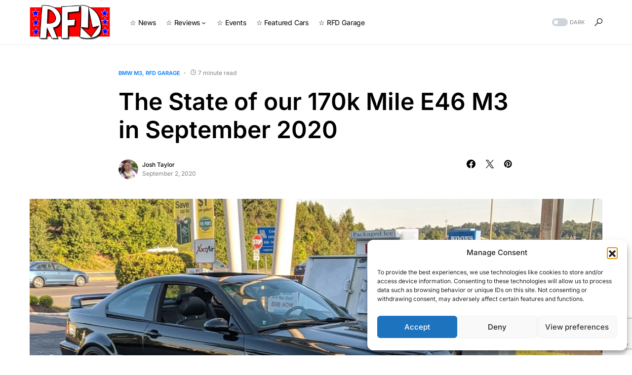

--- FILE ---
content_type: text/html; charset=UTF-8
request_url: https://rightfootdown.com/rfd-garage/the-state-of-our-170k-mile-e46-m3-in-september-2020/
body_size: 26308
content:
<!doctype html>
<html lang="en">
<head>
	<meta charset="UTF-8" />
	<meta name="viewport" content="width=device-width, initial-scale=1" />
	<link rel="profile" href="https://gmpg.org/xfn/11" />
	<meta name='robots' content='index, follow, max-image-preview:large, max-snippet:-1, max-video-preview:-1' />

	<!-- This site is optimized with the Yoast SEO plugin v26.6 - https://yoast.com/wordpress/plugins/seo/ -->
	<title>The State of our 170k Mile E46 M3 in September 2020 - Right Foot Down</title>
	<link rel="canonical" href="https://rightfootdown.com/rfd-garage/the-state-of-our-170k-mile-e46-m3-in-september-2020/" />
	<meta property="og:locale" content="en_US" />
	<meta property="og:type" content="article" />
	<meta property="og:title" content="The State of our 170k Mile E46 M3 in September 2020 - Right Foot Down" />
	<meta property="og:description" content="It&#8217;s been far too long since I&#8217;ve provided an M3 update. If you recall, with SMG, a gauge&hellip;" />
	<meta property="og:url" content="https://rightfootdown.com/rfd-garage/the-state-of-our-170k-mile-e46-m3-in-september-2020/" />
	<meta property="og:site_name" content="Right Foot Down" />
	<meta property="article:publisher" content="https://www.facebook.com/RightFootDown" />
	<meta property="article:published_time" content="2020-09-02T11:00:00+00:00" />
	<meta property="article:modified_time" content="2020-12-30T05:27:40+00:00" />
	<meta property="og:image" content="https://rightfootdown.com/wp-content/uploads/2020/09/Screen-Shot-2020-09-01-at-10.44.48-PM.png" />
	<meta property="og:image:width" content="1057" />
	<meta property="og:image:height" content="549" />
	<meta property="og:image:type" content="image/png" />
	<meta name="author" content="Josh Taylor" />
	<meta name="twitter:card" content="summary_large_image" />
	<meta name="twitter:creator" content="@JoshTaylorUSA" />
	<meta name="twitter:site" content="@RightFootDownUS" />
	<meta name="twitter:label1" content="Written by" />
	<meta name="twitter:data1" content="Josh Taylor" />
	<meta name="twitter:label2" content="Est. reading time" />
	<meta name="twitter:data2" content="8 minutes" />
	<script type="application/ld+json" class="yoast-schema-graph">{"@context":"https://schema.org","@graph":[{"@type":"WebPage","@id":"https://rightfootdown.com/rfd-garage/the-state-of-our-170k-mile-e46-m3-in-september-2020/","url":"https://rightfootdown.com/rfd-garage/the-state-of-our-170k-mile-e46-m3-in-september-2020/","name":"The State of our 170k Mile E46 M3 in September 2020 - Right Foot Down","isPartOf":{"@id":"https://rightfootdown.com/#website"},"primaryImageOfPage":{"@id":"https://rightfootdown.com/rfd-garage/the-state-of-our-170k-mile-e46-m3-in-september-2020/#primaryimage"},"image":{"@id":"https://rightfootdown.com/rfd-garage/the-state-of-our-170k-mile-e46-m3-in-september-2020/#primaryimage"},"thumbnailUrl":"https://rightfootdown.com/wp-content/uploads/2020/09/Screen-Shot-2020-09-01-at-10.44.48-PM.png","datePublished":"2020-09-02T11:00:00+00:00","dateModified":"2020-12-30T05:27:40+00:00","author":{"@id":"https://rightfootdown.com/#/schema/person/c74ff0279ba83013407f7cbf3231e021"},"breadcrumb":{"@id":"https://rightfootdown.com/rfd-garage/the-state-of-our-170k-mile-e46-m3-in-september-2020/#breadcrumb"},"inLanguage":"en","potentialAction":[{"@type":"ReadAction","target":["https://rightfootdown.com/rfd-garage/the-state-of-our-170k-mile-e46-m3-in-september-2020/"]}]},{"@type":"ImageObject","inLanguage":"en","@id":"https://rightfootdown.com/rfd-garage/the-state-of-our-170k-mile-e46-m3-in-september-2020/#primaryimage","url":"https://rightfootdown.com/wp-content/uploads/2020/09/Screen-Shot-2020-09-01-at-10.44.48-PM.png","contentUrl":"https://rightfootdown.com/wp-content/uploads/2020/09/Screen-Shot-2020-09-01-at-10.44.48-PM.png","width":1057,"height":549,"caption":"Josh's jet black 2003 BMW M3"},{"@type":"BreadcrumbList","@id":"https://rightfootdown.com/rfd-garage/the-state-of-our-170k-mile-e46-m3-in-september-2020/#breadcrumb","itemListElement":[{"@type":"ListItem","position":1,"name":"Home","item":"https://rightfootdown.com/"},{"@type":"ListItem","position":2,"name":"The State of our 170k Mile E46 M3 in September 2020"}]},{"@type":"WebSite","@id":"https://rightfootdown.com/#website","url":"https://rightfootdown.com/","name":"Right Foot Down","description":"New Car Reviews and Car Culture for the Driving Enthusiast","potentialAction":[{"@type":"SearchAction","target":{"@type":"EntryPoint","urlTemplate":"https://rightfootdown.com/?s={search_term_string}"},"query-input":{"@type":"PropertyValueSpecification","valueRequired":true,"valueName":"search_term_string"}}],"inLanguage":"en"},{"@type":"Person","@id":"https://rightfootdown.com/#/schema/person/c74ff0279ba83013407f7cbf3231e021","name":"Josh Taylor","image":{"@type":"ImageObject","inLanguage":"en","@id":"https://rightfootdown.com/#/schema/person/image/","url":"https://secure.gravatar.com/avatar/813ff4963b263afdb78a5a6f2086fccb86d7de5c3e9ba726207472c5620186b3?s=96&d=mm&r=pg","contentUrl":"https://secure.gravatar.com/avatar/813ff4963b263afdb78a5a6f2086fccb86d7de5c3e9ba726207472c5620186b3?s=96&d=mm&r=pg","caption":"Josh Taylor"},"description":"Owned 25 cars since age 18 and primarily interested in the tuner side of the automotive culture. Started cone killing in 2001, competing in time attacks in 2004 and instructing at HPDEs in 2005. Founded RFD in 2007.","sameAs":["https://x.com/JoshTaylorUSA"],"url":"https://rightfootdown.com/author/admin/"}]}</script>
	<!-- / Yoast SEO plugin. -->


<link rel='dns-prefetch' href='//www.googletagmanager.com' />
<link rel='dns-prefetch' href='//pagead2.googlesyndication.com' />
<link rel="alternate" type="application/rss+xml" title="Right Foot Down &raquo; Feed" href="https://rightfootdown.com/feed/" />
<link rel="alternate" type="application/rss+xml" title="Right Foot Down &raquo; Comments Feed" href="https://rightfootdown.com/comments/feed/" />
<link rel="alternate" title="oEmbed (JSON)" type="application/json+oembed" href="https://rightfootdown.com/wp-json/oembed/1.0/embed?url=https%3A%2F%2Frightfootdown.com%2Frfd-garage%2Fthe-state-of-our-170k-mile-e46-m3-in-september-2020%2F" />
<link rel="alternate" title="oEmbed (XML)" type="text/xml+oembed" href="https://rightfootdown.com/wp-json/oembed/1.0/embed?url=https%3A%2F%2Frightfootdown.com%2Frfd-garage%2Fthe-state-of-our-170k-mile-e46-m3-in-september-2020%2F&#038;format=xml" />
			<link rel="preload" href="https://rightfootdown.com/wp-content/plugins/canvas/assets/fonts/canvas-icons.woff" as="font" type="font/woff" crossorigin>
			<style id='wp-img-auto-sizes-contain-inline-css'>
img:is([sizes=auto i],[sizes^="auto," i]){contain-intrinsic-size:3000px 1500px}
/*# sourceURL=wp-img-auto-sizes-contain-inline-css */
</style>
<link rel='stylesheet' id='canvas-css' href='https://rightfootdown.com/wp-content/plugins/canvas/assets/css/canvas.css?ver=2.5.1' media='all' />
<link rel='alternate stylesheet' id='powerkit-icons-css' href='https://rightfootdown.com/wp-content/plugins/powerkit/assets/fonts/powerkit-icons.woff?ver=3.0.4' as='font' type='font/wof' crossorigin />
<link rel='stylesheet' id='powerkit-css' href='https://rightfootdown.com/wp-content/plugins/powerkit/assets/css/powerkit.css?ver=3.0.4' media='all' />
<style id='wp-emoji-styles-inline-css'>

	img.wp-smiley, img.emoji {
		display: inline !important;
		border: none !important;
		box-shadow: none !important;
		height: 1em !important;
		width: 1em !important;
		margin: 0 0.07em !important;
		vertical-align: -0.1em !important;
		background: none !important;
		padding: 0 !important;
	}
/*# sourceURL=wp-emoji-styles-inline-css */
</style>
<style id='wp-block-library-inline-css'>
:root{--wp-block-synced-color:#7a00df;--wp-block-synced-color--rgb:122,0,223;--wp-bound-block-color:var(--wp-block-synced-color);--wp-editor-canvas-background:#ddd;--wp-admin-theme-color:#007cba;--wp-admin-theme-color--rgb:0,124,186;--wp-admin-theme-color-darker-10:#006ba1;--wp-admin-theme-color-darker-10--rgb:0,107,160.5;--wp-admin-theme-color-darker-20:#005a87;--wp-admin-theme-color-darker-20--rgb:0,90,135;--wp-admin-border-width-focus:2px}@media (min-resolution:192dpi){:root{--wp-admin-border-width-focus:1.5px}}.wp-element-button{cursor:pointer}:root .has-very-light-gray-background-color{background-color:#eee}:root .has-very-dark-gray-background-color{background-color:#313131}:root .has-very-light-gray-color{color:#eee}:root .has-very-dark-gray-color{color:#313131}:root .has-vivid-green-cyan-to-vivid-cyan-blue-gradient-background{background:linear-gradient(135deg,#00d084,#0693e3)}:root .has-purple-crush-gradient-background{background:linear-gradient(135deg,#34e2e4,#4721fb 50%,#ab1dfe)}:root .has-hazy-dawn-gradient-background{background:linear-gradient(135deg,#faaca8,#dad0ec)}:root .has-subdued-olive-gradient-background{background:linear-gradient(135deg,#fafae1,#67a671)}:root .has-atomic-cream-gradient-background{background:linear-gradient(135deg,#fdd79a,#004a59)}:root .has-nightshade-gradient-background{background:linear-gradient(135deg,#330968,#31cdcf)}:root .has-midnight-gradient-background{background:linear-gradient(135deg,#020381,#2874fc)}:root{--wp--preset--font-size--normal:16px;--wp--preset--font-size--huge:42px}.has-regular-font-size{font-size:1em}.has-larger-font-size{font-size:2.625em}.has-normal-font-size{font-size:var(--wp--preset--font-size--normal)}.has-huge-font-size{font-size:var(--wp--preset--font-size--huge)}.has-text-align-center{text-align:center}.has-text-align-left{text-align:left}.has-text-align-right{text-align:right}.has-fit-text{white-space:nowrap!important}#end-resizable-editor-section{display:none}.aligncenter{clear:both}.items-justified-left{justify-content:flex-start}.items-justified-center{justify-content:center}.items-justified-right{justify-content:flex-end}.items-justified-space-between{justify-content:space-between}.screen-reader-text{border:0;clip-path:inset(50%);height:1px;margin:-1px;overflow:hidden;padding:0;position:absolute;width:1px;word-wrap:normal!important}.screen-reader-text:focus{background-color:#ddd;clip-path:none;color:#444;display:block;font-size:1em;height:auto;left:5px;line-height:normal;padding:15px 23px 14px;text-decoration:none;top:5px;width:auto;z-index:100000}html :where(.has-border-color){border-style:solid}html :where([style*=border-top-color]){border-top-style:solid}html :where([style*=border-right-color]){border-right-style:solid}html :where([style*=border-bottom-color]){border-bottom-style:solid}html :where([style*=border-left-color]){border-left-style:solid}html :where([style*=border-width]){border-style:solid}html :where([style*=border-top-width]){border-top-style:solid}html :where([style*=border-right-width]){border-right-style:solid}html :where([style*=border-bottom-width]){border-bottom-style:solid}html :where([style*=border-left-width]){border-left-style:solid}html :where(img[class*=wp-image-]){height:auto;max-width:100%}:where(figure){margin:0 0 1em}html :where(.is-position-sticky){--wp-admin--admin-bar--position-offset:var(--wp-admin--admin-bar--height,0px)}@media screen and (max-width:600px){html :where(.is-position-sticky){--wp-admin--admin-bar--position-offset:0px}}

/*# sourceURL=wp-block-library-inline-css */
</style><style id='wp-block-image-inline-css'>
.wp-block-image>a,.wp-block-image>figure>a{display:inline-block}.wp-block-image img{box-sizing:border-box;height:auto;max-width:100%;vertical-align:bottom}@media not (prefers-reduced-motion){.wp-block-image img.hide{visibility:hidden}.wp-block-image img.show{animation:show-content-image .4s}}.wp-block-image[style*=border-radius] img,.wp-block-image[style*=border-radius]>a{border-radius:inherit}.wp-block-image.has-custom-border img{box-sizing:border-box}.wp-block-image.aligncenter{text-align:center}.wp-block-image.alignfull>a,.wp-block-image.alignwide>a{width:100%}.wp-block-image.alignfull img,.wp-block-image.alignwide img{height:auto;width:100%}.wp-block-image .aligncenter,.wp-block-image .alignleft,.wp-block-image .alignright,.wp-block-image.aligncenter,.wp-block-image.alignleft,.wp-block-image.alignright{display:table}.wp-block-image .aligncenter>figcaption,.wp-block-image .alignleft>figcaption,.wp-block-image .alignright>figcaption,.wp-block-image.aligncenter>figcaption,.wp-block-image.alignleft>figcaption,.wp-block-image.alignright>figcaption{caption-side:bottom;display:table-caption}.wp-block-image .alignleft{float:left;margin:.5em 1em .5em 0}.wp-block-image .alignright{float:right;margin:.5em 0 .5em 1em}.wp-block-image .aligncenter{margin-left:auto;margin-right:auto}.wp-block-image :where(figcaption){margin-bottom:1em;margin-top:.5em}.wp-block-image.is-style-circle-mask img{border-radius:9999px}@supports ((-webkit-mask-image:none) or (mask-image:none)) or (-webkit-mask-image:none){.wp-block-image.is-style-circle-mask img{border-radius:0;-webkit-mask-image:url('data:image/svg+xml;utf8,<svg viewBox="0 0 100 100" xmlns="http://www.w3.org/2000/svg"><circle cx="50" cy="50" r="50"/></svg>');mask-image:url('data:image/svg+xml;utf8,<svg viewBox="0 0 100 100" xmlns="http://www.w3.org/2000/svg"><circle cx="50" cy="50" r="50"/></svg>');mask-mode:alpha;-webkit-mask-position:center;mask-position:center;-webkit-mask-repeat:no-repeat;mask-repeat:no-repeat;-webkit-mask-size:contain;mask-size:contain}}:root :where(.wp-block-image.is-style-rounded img,.wp-block-image .is-style-rounded img){border-radius:9999px}.wp-block-image figure{margin:0}.wp-lightbox-container{display:flex;flex-direction:column;position:relative}.wp-lightbox-container img{cursor:zoom-in}.wp-lightbox-container img:hover+button{opacity:1}.wp-lightbox-container button{align-items:center;backdrop-filter:blur(16px) saturate(180%);background-color:#5a5a5a40;border:none;border-radius:4px;cursor:zoom-in;display:flex;height:20px;justify-content:center;opacity:0;padding:0;position:absolute;right:16px;text-align:center;top:16px;width:20px;z-index:100}@media not (prefers-reduced-motion){.wp-lightbox-container button{transition:opacity .2s ease}}.wp-lightbox-container button:focus-visible{outline:3px auto #5a5a5a40;outline:3px auto -webkit-focus-ring-color;outline-offset:3px}.wp-lightbox-container button:hover{cursor:pointer;opacity:1}.wp-lightbox-container button:focus{opacity:1}.wp-lightbox-container button:focus,.wp-lightbox-container button:hover,.wp-lightbox-container button:not(:hover):not(:active):not(.has-background){background-color:#5a5a5a40;border:none}.wp-lightbox-overlay{box-sizing:border-box;cursor:zoom-out;height:100vh;left:0;overflow:hidden;position:fixed;top:0;visibility:hidden;width:100%;z-index:100000}.wp-lightbox-overlay .close-button{align-items:center;cursor:pointer;display:flex;justify-content:center;min-height:40px;min-width:40px;padding:0;position:absolute;right:calc(env(safe-area-inset-right) + 16px);top:calc(env(safe-area-inset-top) + 16px);z-index:5000000}.wp-lightbox-overlay .close-button:focus,.wp-lightbox-overlay .close-button:hover,.wp-lightbox-overlay .close-button:not(:hover):not(:active):not(.has-background){background:none;border:none}.wp-lightbox-overlay .lightbox-image-container{height:var(--wp--lightbox-container-height);left:50%;overflow:hidden;position:absolute;top:50%;transform:translate(-50%,-50%);transform-origin:top left;width:var(--wp--lightbox-container-width);z-index:9999999999}.wp-lightbox-overlay .wp-block-image{align-items:center;box-sizing:border-box;display:flex;height:100%;justify-content:center;margin:0;position:relative;transform-origin:0 0;width:100%;z-index:3000000}.wp-lightbox-overlay .wp-block-image img{height:var(--wp--lightbox-image-height);min-height:var(--wp--lightbox-image-height);min-width:var(--wp--lightbox-image-width);width:var(--wp--lightbox-image-width)}.wp-lightbox-overlay .wp-block-image figcaption{display:none}.wp-lightbox-overlay button{background:none;border:none}.wp-lightbox-overlay .scrim{background-color:#fff;height:100%;opacity:.9;position:absolute;width:100%;z-index:2000000}.wp-lightbox-overlay.active{visibility:visible}@media not (prefers-reduced-motion){.wp-lightbox-overlay.active{animation:turn-on-visibility .25s both}.wp-lightbox-overlay.active img{animation:turn-on-visibility .35s both}.wp-lightbox-overlay.show-closing-animation:not(.active){animation:turn-off-visibility .35s both}.wp-lightbox-overlay.show-closing-animation:not(.active) img{animation:turn-off-visibility .25s both}.wp-lightbox-overlay.zoom.active{animation:none;opacity:1;visibility:visible}.wp-lightbox-overlay.zoom.active .lightbox-image-container{animation:lightbox-zoom-in .4s}.wp-lightbox-overlay.zoom.active .lightbox-image-container img{animation:none}.wp-lightbox-overlay.zoom.active .scrim{animation:turn-on-visibility .4s forwards}.wp-lightbox-overlay.zoom.show-closing-animation:not(.active){animation:none}.wp-lightbox-overlay.zoom.show-closing-animation:not(.active) .lightbox-image-container{animation:lightbox-zoom-out .4s}.wp-lightbox-overlay.zoom.show-closing-animation:not(.active) .lightbox-image-container img{animation:none}.wp-lightbox-overlay.zoom.show-closing-animation:not(.active) .scrim{animation:turn-off-visibility .4s forwards}}@keyframes show-content-image{0%{visibility:hidden}99%{visibility:hidden}to{visibility:visible}}@keyframes turn-on-visibility{0%{opacity:0}to{opacity:1}}@keyframes turn-off-visibility{0%{opacity:1;visibility:visible}99%{opacity:0;visibility:visible}to{opacity:0;visibility:hidden}}@keyframes lightbox-zoom-in{0%{transform:translate(calc((-100vw + var(--wp--lightbox-scrollbar-width))/2 + var(--wp--lightbox-initial-left-position)),calc(-50vh + var(--wp--lightbox-initial-top-position))) scale(var(--wp--lightbox-scale))}to{transform:translate(-50%,-50%) scale(1)}}@keyframes lightbox-zoom-out{0%{transform:translate(-50%,-50%) scale(1);visibility:visible}99%{visibility:visible}to{transform:translate(calc((-100vw + var(--wp--lightbox-scrollbar-width))/2 + var(--wp--lightbox-initial-left-position)),calc(-50vh + var(--wp--lightbox-initial-top-position))) scale(var(--wp--lightbox-scale));visibility:hidden}}
/*# sourceURL=https://rightfootdown.com/wp-includes/blocks/image/style.min.css */
</style>
<style id='wp-block-list-inline-css'>
ol,ul{box-sizing:border-box}:root :where(.wp-block-list.has-background){padding:1.25em 2.375em}
/*# sourceURL=https://rightfootdown.com/wp-includes/blocks/list/style.min.css */
</style>
<style id='global-styles-inline-css'>
:root{--wp--preset--aspect-ratio--square: 1;--wp--preset--aspect-ratio--4-3: 4/3;--wp--preset--aspect-ratio--3-4: 3/4;--wp--preset--aspect-ratio--3-2: 3/2;--wp--preset--aspect-ratio--2-3: 2/3;--wp--preset--aspect-ratio--16-9: 16/9;--wp--preset--aspect-ratio--9-16: 9/16;--wp--preset--color--black: #000000;--wp--preset--color--cyan-bluish-gray: #abb8c3;--wp--preset--color--white: #FFFFFF;--wp--preset--color--pale-pink: #f78da7;--wp--preset--color--vivid-red: #cf2e2e;--wp--preset--color--luminous-vivid-orange: #ff6900;--wp--preset--color--luminous-vivid-amber: #fcb900;--wp--preset--color--light-green-cyan: #7bdcb5;--wp--preset--color--vivid-green-cyan: #00d084;--wp--preset--color--pale-cyan-blue: #8ed1fc;--wp--preset--color--vivid-cyan-blue: #0693e3;--wp--preset--color--vivid-purple: #9b51e0;--wp--preset--color--blue: #59BACC;--wp--preset--color--green: #58AD69;--wp--preset--color--orange: #FFBC49;--wp--preset--color--red: #e32c26;--wp--preset--color--gray-50: #f8f9fa;--wp--preset--color--gray-100: #f8f9fb;--wp--preset--color--gray-200: #e9ecef;--wp--preset--color--secondary: #818181;--wp--preset--gradient--vivid-cyan-blue-to-vivid-purple: linear-gradient(135deg,rgb(6,147,227) 0%,rgb(155,81,224) 100%);--wp--preset--gradient--light-green-cyan-to-vivid-green-cyan: linear-gradient(135deg,rgb(122,220,180) 0%,rgb(0,208,130) 100%);--wp--preset--gradient--luminous-vivid-amber-to-luminous-vivid-orange: linear-gradient(135deg,rgb(252,185,0) 0%,rgb(255,105,0) 100%);--wp--preset--gradient--luminous-vivid-orange-to-vivid-red: linear-gradient(135deg,rgb(255,105,0) 0%,rgb(207,46,46) 100%);--wp--preset--gradient--very-light-gray-to-cyan-bluish-gray: linear-gradient(135deg,rgb(238,238,238) 0%,rgb(169,184,195) 100%);--wp--preset--gradient--cool-to-warm-spectrum: linear-gradient(135deg,rgb(74,234,220) 0%,rgb(151,120,209) 20%,rgb(207,42,186) 40%,rgb(238,44,130) 60%,rgb(251,105,98) 80%,rgb(254,248,76) 100%);--wp--preset--gradient--blush-light-purple: linear-gradient(135deg,rgb(255,206,236) 0%,rgb(152,150,240) 100%);--wp--preset--gradient--blush-bordeaux: linear-gradient(135deg,rgb(254,205,165) 0%,rgb(254,45,45) 50%,rgb(107,0,62) 100%);--wp--preset--gradient--luminous-dusk: linear-gradient(135deg,rgb(255,203,112) 0%,rgb(199,81,192) 50%,rgb(65,88,208) 100%);--wp--preset--gradient--pale-ocean: linear-gradient(135deg,rgb(255,245,203) 0%,rgb(182,227,212) 50%,rgb(51,167,181) 100%);--wp--preset--gradient--electric-grass: linear-gradient(135deg,rgb(202,248,128) 0%,rgb(113,206,126) 100%);--wp--preset--gradient--midnight: linear-gradient(135deg,rgb(2,3,129) 0%,rgb(40,116,252) 100%);--wp--preset--font-size--small: 13px;--wp--preset--font-size--medium: 20px;--wp--preset--font-size--large: 36px;--wp--preset--font-size--x-large: 42px;--wp--preset--spacing--20: 0.44rem;--wp--preset--spacing--30: 0.67rem;--wp--preset--spacing--40: 1rem;--wp--preset--spacing--50: 1.5rem;--wp--preset--spacing--60: 2.25rem;--wp--preset--spacing--70: 3.38rem;--wp--preset--spacing--80: 5.06rem;--wp--preset--shadow--natural: 6px 6px 9px rgba(0, 0, 0, 0.2);--wp--preset--shadow--deep: 12px 12px 50px rgba(0, 0, 0, 0.4);--wp--preset--shadow--sharp: 6px 6px 0px rgba(0, 0, 0, 0.2);--wp--preset--shadow--outlined: 6px 6px 0px -3px rgb(255, 255, 255), 6px 6px rgb(0, 0, 0);--wp--preset--shadow--crisp: 6px 6px 0px rgb(0, 0, 0);}:where(.is-layout-flex){gap: 0.5em;}:where(.is-layout-grid){gap: 0.5em;}body .is-layout-flex{display: flex;}.is-layout-flex{flex-wrap: wrap;align-items: center;}.is-layout-flex > :is(*, div){margin: 0;}body .is-layout-grid{display: grid;}.is-layout-grid > :is(*, div){margin: 0;}:where(.wp-block-columns.is-layout-flex){gap: 2em;}:where(.wp-block-columns.is-layout-grid){gap: 2em;}:where(.wp-block-post-template.is-layout-flex){gap: 1.25em;}:where(.wp-block-post-template.is-layout-grid){gap: 1.25em;}.has-black-color{color: var(--wp--preset--color--black) !important;}.has-cyan-bluish-gray-color{color: var(--wp--preset--color--cyan-bluish-gray) !important;}.has-white-color{color: var(--wp--preset--color--white) !important;}.has-pale-pink-color{color: var(--wp--preset--color--pale-pink) !important;}.has-vivid-red-color{color: var(--wp--preset--color--vivid-red) !important;}.has-luminous-vivid-orange-color{color: var(--wp--preset--color--luminous-vivid-orange) !important;}.has-luminous-vivid-amber-color{color: var(--wp--preset--color--luminous-vivid-amber) !important;}.has-light-green-cyan-color{color: var(--wp--preset--color--light-green-cyan) !important;}.has-vivid-green-cyan-color{color: var(--wp--preset--color--vivid-green-cyan) !important;}.has-pale-cyan-blue-color{color: var(--wp--preset--color--pale-cyan-blue) !important;}.has-vivid-cyan-blue-color{color: var(--wp--preset--color--vivid-cyan-blue) !important;}.has-vivid-purple-color{color: var(--wp--preset--color--vivid-purple) !important;}.has-black-background-color{background-color: var(--wp--preset--color--black) !important;}.has-cyan-bluish-gray-background-color{background-color: var(--wp--preset--color--cyan-bluish-gray) !important;}.has-white-background-color{background-color: var(--wp--preset--color--white) !important;}.has-pale-pink-background-color{background-color: var(--wp--preset--color--pale-pink) !important;}.has-vivid-red-background-color{background-color: var(--wp--preset--color--vivid-red) !important;}.has-luminous-vivid-orange-background-color{background-color: var(--wp--preset--color--luminous-vivid-orange) !important;}.has-luminous-vivid-amber-background-color{background-color: var(--wp--preset--color--luminous-vivid-amber) !important;}.has-light-green-cyan-background-color{background-color: var(--wp--preset--color--light-green-cyan) !important;}.has-vivid-green-cyan-background-color{background-color: var(--wp--preset--color--vivid-green-cyan) !important;}.has-pale-cyan-blue-background-color{background-color: var(--wp--preset--color--pale-cyan-blue) !important;}.has-vivid-cyan-blue-background-color{background-color: var(--wp--preset--color--vivid-cyan-blue) !important;}.has-vivid-purple-background-color{background-color: var(--wp--preset--color--vivid-purple) !important;}.has-black-border-color{border-color: var(--wp--preset--color--black) !important;}.has-cyan-bluish-gray-border-color{border-color: var(--wp--preset--color--cyan-bluish-gray) !important;}.has-white-border-color{border-color: var(--wp--preset--color--white) !important;}.has-pale-pink-border-color{border-color: var(--wp--preset--color--pale-pink) !important;}.has-vivid-red-border-color{border-color: var(--wp--preset--color--vivid-red) !important;}.has-luminous-vivid-orange-border-color{border-color: var(--wp--preset--color--luminous-vivid-orange) !important;}.has-luminous-vivid-amber-border-color{border-color: var(--wp--preset--color--luminous-vivid-amber) !important;}.has-light-green-cyan-border-color{border-color: var(--wp--preset--color--light-green-cyan) !important;}.has-vivid-green-cyan-border-color{border-color: var(--wp--preset--color--vivid-green-cyan) !important;}.has-pale-cyan-blue-border-color{border-color: var(--wp--preset--color--pale-cyan-blue) !important;}.has-vivid-cyan-blue-border-color{border-color: var(--wp--preset--color--vivid-cyan-blue) !important;}.has-vivid-purple-border-color{border-color: var(--wp--preset--color--vivid-purple) !important;}.has-vivid-cyan-blue-to-vivid-purple-gradient-background{background: var(--wp--preset--gradient--vivid-cyan-blue-to-vivid-purple) !important;}.has-light-green-cyan-to-vivid-green-cyan-gradient-background{background: var(--wp--preset--gradient--light-green-cyan-to-vivid-green-cyan) !important;}.has-luminous-vivid-amber-to-luminous-vivid-orange-gradient-background{background: var(--wp--preset--gradient--luminous-vivid-amber-to-luminous-vivid-orange) !important;}.has-luminous-vivid-orange-to-vivid-red-gradient-background{background: var(--wp--preset--gradient--luminous-vivid-orange-to-vivid-red) !important;}.has-very-light-gray-to-cyan-bluish-gray-gradient-background{background: var(--wp--preset--gradient--very-light-gray-to-cyan-bluish-gray) !important;}.has-cool-to-warm-spectrum-gradient-background{background: var(--wp--preset--gradient--cool-to-warm-spectrum) !important;}.has-blush-light-purple-gradient-background{background: var(--wp--preset--gradient--blush-light-purple) !important;}.has-blush-bordeaux-gradient-background{background: var(--wp--preset--gradient--blush-bordeaux) !important;}.has-luminous-dusk-gradient-background{background: var(--wp--preset--gradient--luminous-dusk) !important;}.has-pale-ocean-gradient-background{background: var(--wp--preset--gradient--pale-ocean) !important;}.has-electric-grass-gradient-background{background: var(--wp--preset--gradient--electric-grass) !important;}.has-midnight-gradient-background{background: var(--wp--preset--gradient--midnight) !important;}.has-small-font-size{font-size: var(--wp--preset--font-size--small) !important;}.has-medium-font-size{font-size: var(--wp--preset--font-size--medium) !important;}.has-large-font-size{font-size: var(--wp--preset--font-size--large) !important;}.has-x-large-font-size{font-size: var(--wp--preset--font-size--x-large) !important;}
/*# sourceURL=global-styles-inline-css */
</style>

<style id='classic-theme-styles-inline-css'>
/*! This file is auto-generated */
.wp-block-button__link{color:#fff;background-color:#32373c;border-radius:9999px;box-shadow:none;text-decoration:none;padding:calc(.667em + 2px) calc(1.333em + 2px);font-size:1.125em}.wp-block-file__button{background:#32373c;color:#fff;text-decoration:none}
/*# sourceURL=/wp-includes/css/classic-themes.min.css */
</style>
<link rel='stylesheet' id='canvas-block-posts-sidebar-css' href='https://rightfootdown.com/wp-content/plugins/canvas/components/posts/block-posts-sidebar/block-posts-sidebar.css?ver=1752098944' media='all' />
<link rel='stylesheet' id='absolute-reviews-css' href='https://rightfootdown.com/wp-content/plugins/absolute-reviews/public/css/absolute-reviews-public.css?ver=1.1.6' media='all' />
<link rel='stylesheet' id='advanced-popups-css' href='https://rightfootdown.com/wp-content/plugins/advanced-popups/public/css/advanced-popups-public.css?ver=1.2.2' media='all' />
<link rel='stylesheet' id='canvas-block-heading-style-css' href='https://rightfootdown.com/wp-content/plugins/canvas/components/content-formatting/block-heading/block.css?ver=1752098944' media='all' />
<link rel='stylesheet' id='canvas-block-list-style-css' href='https://rightfootdown.com/wp-content/plugins/canvas/components/content-formatting/block-list/block.css?ver=1752098944' media='all' />
<link rel='stylesheet' id='canvas-block-paragraph-style-css' href='https://rightfootdown.com/wp-content/plugins/canvas/components/content-formatting/block-paragraph/block.css?ver=1752098944' media='all' />
<link rel='stylesheet' id='canvas-block-separator-style-css' href='https://rightfootdown.com/wp-content/plugins/canvas/components/content-formatting/block-separator/block.css?ver=1752098944' media='all' />
<link rel='stylesheet' id='canvas-block-group-style-css' href='https://rightfootdown.com/wp-content/plugins/canvas/components/basic-elements/block-group/block.css?ver=1752098944' media='all' />
<link rel='stylesheet' id='canvas-block-cover-style-css' href='https://rightfootdown.com/wp-content/plugins/canvas/components/basic-elements/block-cover/block.css?ver=1752098944' media='all' />
<link rel='stylesheet' id='powerkit-author-box-css' href='https://rightfootdown.com/wp-content/plugins/powerkit/modules/author-box/public/css/public-powerkit-author-box.css?ver=3.0.4' media='all' />
<link rel='stylesheet' id='powerkit-basic-elements-css' href='https://rightfootdown.com/wp-content/plugins/powerkit/modules/basic-elements/public/css/public-powerkit-basic-elements.css?ver=3.0.4' media='screen' />
<link rel='stylesheet' id='powerkit-coming-soon-css' href='https://rightfootdown.com/wp-content/plugins/powerkit/modules/coming-soon/public/css/public-powerkit-coming-soon.css?ver=3.0.4' media='all' />
<link rel='stylesheet' id='powerkit-content-formatting-css' href='https://rightfootdown.com/wp-content/plugins/powerkit/modules/content-formatting/public/css/public-powerkit-content-formatting.css?ver=3.0.4' media='all' />
<link rel='stylesheet' id='powerkit-сontributors-css' href='https://rightfootdown.com/wp-content/plugins/powerkit/modules/contributors/public/css/public-powerkit-contributors.css?ver=3.0.4' media='all' />
<link rel='stylesheet' id='powerkit-facebook-css' href='https://rightfootdown.com/wp-content/plugins/powerkit/modules/facebook/public/css/public-powerkit-facebook.css?ver=3.0.4' media='all' />
<link rel='stylesheet' id='powerkit-featured-categories-css' href='https://rightfootdown.com/wp-content/plugins/powerkit/modules/featured-categories/public/css/public-powerkit-featured-categories.css?ver=3.0.4' media='all' />
<link rel='stylesheet' id='powerkit-inline-posts-css' href='https://rightfootdown.com/wp-content/plugins/powerkit/modules/inline-posts/public/css/public-powerkit-inline-posts.css?ver=3.0.4' media='all' />
<link rel='stylesheet' id='powerkit-instagram-css' href='https://rightfootdown.com/wp-content/plugins/powerkit/modules/instagram/public/css/public-powerkit-instagram.css?ver=3.0.4' media='all' />
<link rel='stylesheet' id='powerkit-justified-gallery-css' href='https://rightfootdown.com/wp-content/plugins/powerkit/modules/justified-gallery/public/css/public-powerkit-justified-gallery.css?ver=3.0.4' media='all' />
<link rel='stylesheet' id='glightbox-css' href='https://rightfootdown.com/wp-content/plugins/powerkit/modules/lightbox/public/css/glightbox.min.css?ver=3.0.4' media='all' />
<link rel='stylesheet' id='powerkit-lightbox-css' href='https://rightfootdown.com/wp-content/plugins/powerkit/modules/lightbox/public/css/public-powerkit-lightbox.css?ver=3.0.4' media='all' />
<link rel='stylesheet' id='powerkit-opt-in-forms-css' href='https://rightfootdown.com/wp-content/plugins/powerkit/modules/opt-in-forms/public/css/public-powerkit-opt-in-forms.css?ver=3.0.4' media='all' />
<link rel='stylesheet' id='powerkit-widget-posts-css' href='https://rightfootdown.com/wp-content/plugins/powerkit/modules/posts/public/css/public-powerkit-widget-posts.css?ver=3.0.4' media='all' />
<link rel='stylesheet' id='powerkit-scroll-to-top-css' href='https://rightfootdown.com/wp-content/plugins/powerkit/modules/scroll-to-top/public/css/public-powerkit-scroll-to-top.css?ver=3.0.4' media='all' />
<link rel='stylesheet' id='powerkit-share-buttons-css' href='https://rightfootdown.com/wp-content/plugins/powerkit/modules/share-buttons/public/css/public-powerkit-share-buttons.css?ver=3.0.4' media='all' />
<link rel='stylesheet' id='powerkit-slider-gallery-css' href='https://rightfootdown.com/wp-content/plugins/powerkit/modules/slider-gallery/public/css/public-powerkit-slider-gallery.css?ver=3.0.4' media='all' />
<link rel='stylesheet' id='powerkit-social-links-css' href='https://rightfootdown.com/wp-content/plugins/powerkit/modules/social-links/public/css/public-powerkit-social-links.css?ver=3.0.4' media='all' />
<link rel='stylesheet' id='powerkit-table-of-contents-css' href='https://rightfootdown.com/wp-content/plugins/powerkit/modules/table-of-contents/public/css/public-powerkit-table-of-contents.css?ver=3.0.4' media='all' />
<link rel='stylesheet' id='powerkit-twitter-css' href='https://rightfootdown.com/wp-content/plugins/powerkit/modules/twitter/public/css/public-powerkit-twitter.css?ver=3.0.4' media='all' />
<link rel='stylesheet' id='powerkit-widget-about-css' href='https://rightfootdown.com/wp-content/plugins/powerkit/modules/widget-about/public/css/public-powerkit-widget-about.css?ver=3.0.4' media='all' />
<link rel='stylesheet' id='cmplz-general-css' href='https://rightfootdown.com/wp-content/plugins/complianz-gdpr/assets/css/cookieblocker.min.css?ver=1766527767' media='all' />
<link rel='stylesheet' id='csco-styles-css' href='https://rightfootdown.com/wp-content/themes/networker/style.css?ver=1.2.2' media='all' />
<style id='csco-styles-inline-css'>
:root { --social-links-label: "CONNECT"; }

:root {
	/* Base Font */
	--cs-font-base-family: Inter;
	--cs-font-base-size: 1rem;
	--cs-font-base-weight: 400;
	--cs-font-base-style: normal;
	--cs-font-base-letter-spacing: normal;
	--cs-font-base-line-height: 1.5;

	/* Primary Font */
	--cs-font-primary-family: Inter;
	--cs-font-primary-size: 0.875rem;
	--cs-font-primary-weight: 500;
	--cs-font-primary-style: normal;
	--cs-font-primary-letter-spacing: normal;
	--cs-font-primary-text-transform: none;

	/* Secondary Font */
	--cs-font-secondary-family: Inter;
	--cs-font-secondary-size: 0.75rem;
	--cs-font-secondary-weight: 400;
	--cs-font-secondary-style: normal;
	--cs-font-secondary-letter-spacing: normal;
	--cs-font-secondary-text-transform: none;

	/* Category Font */
	--cs-font-category-family: Inter;
	--cs-font-category-size: 0.6875rem;
	--cs-font-category-weight: 600;
	--cs-font-category-style: normal;
	--cs-font-category-letter-spacing: normal;
	--cs-font-category-text-transform: uppercase;

	/* Post Meta Font */
	--cs-font-post-meta-family: Inter;
	--cs-font-post-meta-size: 0.75rem;
	--cs-font-post-meta-weight: 400;
	--cs-font-post-meta-style: normal;
	--cs-font-post-meta-letter-spacing: normal;
	--cs-font-post-meta-text-transform: none;

	/* Input Font */
	--cs-font-input-family: Inter;
	--cs-font-input-size: 0.75rem;
	--cs-font-input-weight: 400;
	--cs-font-input-style: normal;
	--cs-font-input-letter-spacing: normal;
	--cs-font-input-text-transform: none;

	/* Post Subbtitle */
	--cs-font-post-subtitle-family: inherit;
	--cs-font-post-subtitle-size: 1.5rem;
	--cs-font-post-subtitle-letter-spacing: normal;

	/* Post Content */
	--cs-font-post-content-family: Inter;
	--cs-font-post-content-size: 1rem;
	--cs-font-post-content-letter-spacing: normal;

	/* Summary */
	--cs-font-entry-summary-family: Inter;
	--cs-font-entry-summary-size: 1.5rem;
	--cs-font-entry-summary-letter-spacing: normal;

	/* Entry Excerpt */
	--cs-font-entry-excerpt-family: Inter;
	--cs-font-entry-excerpt-size: 0.875rem;
	--cs-font-entry-excerpt-letter-spacing: normal;


	/* Logos --------------- */

	/* Main Logo */
	--cs-font-main-logo-family: Inter;
	--cs-font-main-logo-size: 1.25rem;
	--cs-font-main-logo-weight: 500;
	--cs-font-main-logo-style: normal;
	--cs-font-main-logo-letter-spacing: normal;
	--cs-font-main-logo-text-transform: none;

	/* Large Logo */
	--cs-font-large-logo-family: Inter;
	--cs-font-large-logo-size: 1.5rem;
	--cs-font-large-logo-weight: 500;
	--cs-font-large-logo-style: normal;
	--cs-font-large-logo-letter-spacing: normal;
	--cs-font-large-logo-text-transform: none;

	/* Footer Logo */
	--cs-font-footer-logo-family: Inter;
	--cs-font-footer-logo-size: 1.25rem;
	--cs-font-footer-logo-weight: 500;
	--cs-font-footer-logo-style: normal;
	--cs-font-footer-logo-letter-spacing: normal;
	--cs-font-footer-logo-text-transform: none;

	/* Headings --------------- */

	/* Headings */
	--cs-font-headings-family: Inter;
	--cs-font-headings-weight: 600;
	--cs-font-headings-style: normal;
	--cs-font-headings-line-height: 1.25;
	--cs-font-headings-letter-spacing: normal;
	--cs-font-headings-text-transform: none;

	/* Menu Font --------------- */

	/* Menu */
	/* Used for main top level menu elements. */
	--cs-font-menu-family: Inter;
	--cs-font-menu-size: 0.875rem;
	--cs-font-menu-weight: 400;
	--cs-font-menu-style: normal;
	--cs-font-menu-letter-spacing: -0.0125em;
	--cs-font-menu-text-transform: none;

	/* Submenu Font */
	/* Used for submenu elements. */
	--cs-font-submenu-family: Inter;
	--cs-font-submenu-size: 0.75rem;
	--cs-font-submenu-weight: 400;
	--cs-font-submenu-style: normal;
	--cs-font-submenu-letter-spacing: normal;
	--cs-font-submenu-text-transform: none;

	/* Section Headings --------------- */
	--cs-font-section-headings-family: Inter;
	--cs-font-section-headings-size: 1.1255rem;
	--cs-font-section-headings-weight: 500;
	--cs-font-section-headings-style: normal;
	--cs-font-section-headings-letter-spacing: normal;
	--cs-font-section-headings-text-transform: none;

	--cs-font-section-subheadings-family: Inter;
	--cs-font-section-subheadings-size: 0.6875rem;
	--cs-font-section-subheadings-weight: 500;
	--cs-font-section-subheadings-style: normal;
	--cs-font-section-subheadings-letter-spacing: normal;
	--cs-font-section-subheadings-text-transform: uppercase;
}


.searchwp-live-search-no-min-chars:after { content: "Continue typing" }
/*# sourceURL=csco-styles-inline-css */
</style>
<link rel='stylesheet' id='searchwp-live-search-css' href='https://rightfootdown.com/wp-content/plugins/searchwp-live-ajax-search/assets/styles/style.min.css?ver=1.8.7' media='all' />
<style id='searchwp-live-search-inline-css'>
.searchwp-live-search-result .searchwp-live-search-result--title a {
  font-size: 16px;
}
.searchwp-live-search-result .searchwp-live-search-result--price {
  font-size: 14px;
}
.searchwp-live-search-result .searchwp-live-search-result--add-to-cart .button {
  font-size: 14px;
}

/*# sourceURL=searchwp-live-search-inline-css */
</style>
<link rel='stylesheet' id='wp-block-paragraph-css' href='https://rightfootdown.com/wp-includes/blocks/paragraph/style.min.css?ver=6.9' media='all' />
<link rel='stylesheet' id='wp-block-heading-css' href='https://rightfootdown.com/wp-includes/blocks/heading/style.min.css?ver=6.9' media='all' />
<script src="https://rightfootdown.com/wp-includes/js/jquery/jquery.min.js?ver=3.7.1" id="jquery-core-js"></script>
<script src="https://rightfootdown.com/wp-includes/js/jquery/jquery-migrate.min.js?ver=3.4.1" id="jquery-migrate-js"></script>
<script src="https://rightfootdown.com/wp-content/plugins/advanced-popups/public/js/advanced-popups-public.js?ver=1.2.2" id="advanced-popups-js"></script>
<link rel="https://api.w.org/" href="https://rightfootdown.com/wp-json/" /><link rel="alternate" title="JSON" type="application/json" href="https://rightfootdown.com/wp-json/wp/v2/posts/26476" /><link rel="EditURI" type="application/rsd+xml" title="RSD" href="https://rightfootdown.com/xmlrpc.php?rsd" />
<meta name="generator" content="WordPress 6.9" />
<link rel='shortlink' href='https://rightfootdown.com/?p=26476' />
		<link rel="preload" href="https://rightfootdown.com/wp-content/plugins/absolute-reviews/fonts/absolute-reviews-icons.woff" as="font" type="font/woff" crossorigin>
				<link rel="preload" href="https://rightfootdown.com/wp-content/plugins/advanced-popups/fonts/advanced-popups-icons.woff" as="font" type="font/woff" crossorigin>
		
<style type="text/css" media="all" id="canvas-blocks-dynamic-styles">

</style>
<meta name="generator" content="Site Kit by Google 1.168.0" /><script data-ad-client="ca-pub-2753755019471955" async src="https://pagead2.googlesyndication.com/pagead/js/adsbygoogle.js"></script>

<!-- Global site tag (gtag.js) - Google Analytics -->
<script async src="https://www.googletagmanager.com/gtag/js?id=G-XXJ663XBP8"></script>
<script>
  window.dataLayer = window.dataLayer || [];
  function gtag(){dataLayer.push(arguments);}
  gtag('js', new Date());

  gtag('config', 'G-XXJ663XBP8');
</script>			<style>.cmplz-hidden {
					display: none !important;
				}</style>
<!-- Google AdSense meta tags added by Site Kit -->
<meta name="google-adsense-platform-account" content="ca-host-pub-2644536267352236">
<meta name="google-adsense-platform-domain" content="sitekit.withgoogle.com">
<!-- End Google AdSense meta tags added by Site Kit -->

<!-- Dynamic Widgets by QURL loaded - http://www.dynamic-widgets.com //-->

<!-- Google AdSense snippet added by Site Kit -->
<script async src="https://pagead2.googlesyndication.com/pagead/js/adsbygoogle.js?client=ca-pub-2753755019471955&amp;host=ca-host-pub-2644536267352236" crossorigin="anonymous"></script>

<!-- End Google AdSense snippet added by Site Kit -->
<link rel="icon" href="https://rightfootdown.com/wp-content/uploads/2016/01/cropped-rfd_logo_transparent_512x512-32x32.png" sizes="32x32" />
<link rel="icon" href="https://rightfootdown.com/wp-content/uploads/2016/01/cropped-rfd_logo_transparent_512x512-192x192.png" sizes="192x192" />
<link rel="apple-touch-icon" href="https://rightfootdown.com/wp-content/uploads/2016/01/cropped-rfd_logo_transparent_512x512-180x180.png" />
<meta name="msapplication-TileImage" content="https://rightfootdown.com/wp-content/uploads/2016/01/cropped-rfd_logo_transparent_512x512-270x270.png" />
<style id="kirki-inline-styles">:root, [data-site-scheme="default"]{--cs-color-site-background:#FFFFFF;--cs-color-search-background:#FFFFFF;--cs-color-topbar-background:#f8f9fa;--cs-color-header-background:#FFFFFF;--cs-color-submenu-background:#FFFFFF;--cs-color-footer-background:#f8f9fa;}:root, [data-scheme="default"]{--cs-color-accent:#007AFF;--cs-color-accent-contrast:#FFFFFF;--cs-color-secondary:#818181;--cs-palette-color-secondary:#818181;--cs-color-secondary-contrast:#000000;--cs-color-category:#007AFF;--cs-color-category-hover:#818181;--cs-color-button:#007AFF;--cs-color-button-contrast:#FFFFFF;--cs-color-button-hover:#004eff;--cs-color-button-hover-contrast:#FFFFFF;--cs-color-overlay-background:rgba(49,50,54,0.4);}:root .cs-posts-area-posts .cs-entry__title, [data-scheme="default"] .cs-posts-area-posts .cs-entry__title, :root .cs-entry__prev-next .cs-entry__title, [data-scheme="default"] .cs-entry__prev-next .cs-entry__title, :root .cs-entry__post-related .cs-entry__title, [data-scheme="default"] .cs-entry__post-related .cs-entry__title{--cs-color-title:#000000;--cs-color-title-hover:#818181;}[data-site-scheme="dark"]{--cs-color-site-background:#1c1c1c;--cs-color-search-background:#333335;--cs-color-topbar-background:#333335;--cs-color-header-background:#1c1c1c;--cs-color-submenu-background:#1c1c1c;--cs-color-footer-background:#1c1c1c;}[data-scheme="dark"]{--cs-color-accent:#007AFF;--cs-color-accent-contrast:#FFFFFF;--cs-color-secondary:#858585;--cs-palette-color-secondary:#858585;--cs-color-secondary-contrast:#000000;--cs-color-category:#007AFF;--cs-color-category-hover:#818181;--cs-color-button:#007AFF;--cs-color-button-contrast:#FFFFFF;--cs-color-button-hover:#004eff;--cs-color-button-hover-contrast:#FFFFFF;--cs-color-overlay-background:rgba(49,50,54,0.4);}[data-scheme="dark"] .cs-posts-area-posts .cs-entry__title, [data-scheme="dark"] .cs-entry__prev-next .cs-entry__title, [data-scheme="dark"] .cs-entry__post-related .cs-entry__title{--cs-color-title:#ffffff;--cs-color-title-hover:#858585;}:root{--cs-common-border-radius:0px;--cs-primary-border-radius:0px;--cs-secondary-border-radius:50%;--cs-additional-border-radius:25px;--cs-image-border-radius:0px;--cs-header-topbar-height:50px;--cs-header-initial-height:90px;--cs-header-height:60px;--cs-header-border-width:1px;}.cs-posts-area__home.cs-posts-area__grid{--cs-posts-area-grid-columns-const:2!important;--cs-posts-area-grid-columns:2!important;}.cs-posts-area__archive.cs-posts-area__grid{--cs-posts-area-grid-columns-const:2!important;--cs-posts-area-grid-columns:2!important;}@media (max-width: 1019px){.cs-posts-area__home.cs-posts-area__grid{--cs-posts-area-grid-columns:2!important;}.cs-posts-area__archive.cs-posts-area__grid{--cs-posts-area-grid-columns:2!important;}}@media (max-width: 599px){.cs-posts-area__home.cs-posts-area__grid{--cs-posts-area-grid-columns:1!important;}.cs-posts-area__archive.cs-posts-area__grid{--cs-posts-area-grid-columns:1!important;}}/* cyrillic-ext */
@font-face {
  font-family: 'Inter';
  font-style: normal;
  font-weight: 400;
  font-display: swap;
  src: url(https://rightfootdown.com/wp-content/fonts/inter/UcC73FwrK3iLTeHuS_nVMrMxCp50SjIa2JL7SUc.woff2) format('woff2');
  unicode-range: U+0460-052F, U+1C80-1C8A, U+20B4, U+2DE0-2DFF, U+A640-A69F, U+FE2E-FE2F;
}
/* cyrillic */
@font-face {
  font-family: 'Inter';
  font-style: normal;
  font-weight: 400;
  font-display: swap;
  src: url(https://rightfootdown.com/wp-content/fonts/inter/UcC73FwrK3iLTeHuS_nVMrMxCp50SjIa0ZL7SUc.woff2) format('woff2');
  unicode-range: U+0301, U+0400-045F, U+0490-0491, U+04B0-04B1, U+2116;
}
/* greek-ext */
@font-face {
  font-family: 'Inter';
  font-style: normal;
  font-weight: 400;
  font-display: swap;
  src: url(https://rightfootdown.com/wp-content/fonts/inter/UcC73FwrK3iLTeHuS_nVMrMxCp50SjIa2ZL7SUc.woff2) format('woff2');
  unicode-range: U+1F00-1FFF;
}
/* greek */
@font-face {
  font-family: 'Inter';
  font-style: normal;
  font-weight: 400;
  font-display: swap;
  src: url(https://rightfootdown.com/wp-content/fonts/inter/UcC73FwrK3iLTeHuS_nVMrMxCp50SjIa1pL7SUc.woff2) format('woff2');
  unicode-range: U+0370-0377, U+037A-037F, U+0384-038A, U+038C, U+038E-03A1, U+03A3-03FF;
}
/* vietnamese */
@font-face {
  font-family: 'Inter';
  font-style: normal;
  font-weight: 400;
  font-display: swap;
  src: url(https://rightfootdown.com/wp-content/fonts/inter/UcC73FwrK3iLTeHuS_nVMrMxCp50SjIa2pL7SUc.woff2) format('woff2');
  unicode-range: U+0102-0103, U+0110-0111, U+0128-0129, U+0168-0169, U+01A0-01A1, U+01AF-01B0, U+0300-0301, U+0303-0304, U+0308-0309, U+0323, U+0329, U+1EA0-1EF9, U+20AB;
}
/* latin-ext */
@font-face {
  font-family: 'Inter';
  font-style: normal;
  font-weight: 400;
  font-display: swap;
  src: url(https://rightfootdown.com/wp-content/fonts/inter/UcC73FwrK3iLTeHuS_nVMrMxCp50SjIa25L7SUc.woff2) format('woff2');
  unicode-range: U+0100-02BA, U+02BD-02C5, U+02C7-02CC, U+02CE-02D7, U+02DD-02FF, U+0304, U+0308, U+0329, U+1D00-1DBF, U+1E00-1E9F, U+1EF2-1EFF, U+2020, U+20A0-20AB, U+20AD-20C0, U+2113, U+2C60-2C7F, U+A720-A7FF;
}
/* latin */
@font-face {
  font-family: 'Inter';
  font-style: normal;
  font-weight: 400;
  font-display: swap;
  src: url(https://rightfootdown.com/wp-content/fonts/inter/UcC73FwrK3iLTeHuS_nVMrMxCp50SjIa1ZL7.woff2) format('woff2');
  unicode-range: U+0000-00FF, U+0131, U+0152-0153, U+02BB-02BC, U+02C6, U+02DA, U+02DC, U+0304, U+0308, U+0329, U+2000-206F, U+20AC, U+2122, U+2191, U+2193, U+2212, U+2215, U+FEFF, U+FFFD;
}
/* cyrillic-ext */
@font-face {
  font-family: 'Inter';
  font-style: normal;
  font-weight: 500;
  font-display: swap;
  src: url(https://rightfootdown.com/wp-content/fonts/inter/UcC73FwrK3iLTeHuS_nVMrMxCp50SjIa2JL7SUc.woff2) format('woff2');
  unicode-range: U+0460-052F, U+1C80-1C8A, U+20B4, U+2DE0-2DFF, U+A640-A69F, U+FE2E-FE2F;
}
/* cyrillic */
@font-face {
  font-family: 'Inter';
  font-style: normal;
  font-weight: 500;
  font-display: swap;
  src: url(https://rightfootdown.com/wp-content/fonts/inter/UcC73FwrK3iLTeHuS_nVMrMxCp50SjIa0ZL7SUc.woff2) format('woff2');
  unicode-range: U+0301, U+0400-045F, U+0490-0491, U+04B0-04B1, U+2116;
}
/* greek-ext */
@font-face {
  font-family: 'Inter';
  font-style: normal;
  font-weight: 500;
  font-display: swap;
  src: url(https://rightfootdown.com/wp-content/fonts/inter/UcC73FwrK3iLTeHuS_nVMrMxCp50SjIa2ZL7SUc.woff2) format('woff2');
  unicode-range: U+1F00-1FFF;
}
/* greek */
@font-face {
  font-family: 'Inter';
  font-style: normal;
  font-weight: 500;
  font-display: swap;
  src: url(https://rightfootdown.com/wp-content/fonts/inter/UcC73FwrK3iLTeHuS_nVMrMxCp50SjIa1pL7SUc.woff2) format('woff2');
  unicode-range: U+0370-0377, U+037A-037F, U+0384-038A, U+038C, U+038E-03A1, U+03A3-03FF;
}
/* vietnamese */
@font-face {
  font-family: 'Inter';
  font-style: normal;
  font-weight: 500;
  font-display: swap;
  src: url(https://rightfootdown.com/wp-content/fonts/inter/UcC73FwrK3iLTeHuS_nVMrMxCp50SjIa2pL7SUc.woff2) format('woff2');
  unicode-range: U+0102-0103, U+0110-0111, U+0128-0129, U+0168-0169, U+01A0-01A1, U+01AF-01B0, U+0300-0301, U+0303-0304, U+0308-0309, U+0323, U+0329, U+1EA0-1EF9, U+20AB;
}
/* latin-ext */
@font-face {
  font-family: 'Inter';
  font-style: normal;
  font-weight: 500;
  font-display: swap;
  src: url(https://rightfootdown.com/wp-content/fonts/inter/UcC73FwrK3iLTeHuS_nVMrMxCp50SjIa25L7SUc.woff2) format('woff2');
  unicode-range: U+0100-02BA, U+02BD-02C5, U+02C7-02CC, U+02CE-02D7, U+02DD-02FF, U+0304, U+0308, U+0329, U+1D00-1DBF, U+1E00-1E9F, U+1EF2-1EFF, U+2020, U+20A0-20AB, U+20AD-20C0, U+2113, U+2C60-2C7F, U+A720-A7FF;
}
/* latin */
@font-face {
  font-family: 'Inter';
  font-style: normal;
  font-weight: 500;
  font-display: swap;
  src: url(https://rightfootdown.com/wp-content/fonts/inter/UcC73FwrK3iLTeHuS_nVMrMxCp50SjIa1ZL7.woff2) format('woff2');
  unicode-range: U+0000-00FF, U+0131, U+0152-0153, U+02BB-02BC, U+02C6, U+02DA, U+02DC, U+0304, U+0308, U+0329, U+2000-206F, U+20AC, U+2122, U+2191, U+2193, U+2212, U+2215, U+FEFF, U+FFFD;
}
/* cyrillic-ext */
@font-face {
  font-family: 'Inter';
  font-style: normal;
  font-weight: 600;
  font-display: swap;
  src: url(https://rightfootdown.com/wp-content/fonts/inter/UcC73FwrK3iLTeHuS_nVMrMxCp50SjIa2JL7SUc.woff2) format('woff2');
  unicode-range: U+0460-052F, U+1C80-1C8A, U+20B4, U+2DE0-2DFF, U+A640-A69F, U+FE2E-FE2F;
}
/* cyrillic */
@font-face {
  font-family: 'Inter';
  font-style: normal;
  font-weight: 600;
  font-display: swap;
  src: url(https://rightfootdown.com/wp-content/fonts/inter/UcC73FwrK3iLTeHuS_nVMrMxCp50SjIa0ZL7SUc.woff2) format('woff2');
  unicode-range: U+0301, U+0400-045F, U+0490-0491, U+04B0-04B1, U+2116;
}
/* greek-ext */
@font-face {
  font-family: 'Inter';
  font-style: normal;
  font-weight: 600;
  font-display: swap;
  src: url(https://rightfootdown.com/wp-content/fonts/inter/UcC73FwrK3iLTeHuS_nVMrMxCp50SjIa2ZL7SUc.woff2) format('woff2');
  unicode-range: U+1F00-1FFF;
}
/* greek */
@font-face {
  font-family: 'Inter';
  font-style: normal;
  font-weight: 600;
  font-display: swap;
  src: url(https://rightfootdown.com/wp-content/fonts/inter/UcC73FwrK3iLTeHuS_nVMrMxCp50SjIa1pL7SUc.woff2) format('woff2');
  unicode-range: U+0370-0377, U+037A-037F, U+0384-038A, U+038C, U+038E-03A1, U+03A3-03FF;
}
/* vietnamese */
@font-face {
  font-family: 'Inter';
  font-style: normal;
  font-weight: 600;
  font-display: swap;
  src: url(https://rightfootdown.com/wp-content/fonts/inter/UcC73FwrK3iLTeHuS_nVMrMxCp50SjIa2pL7SUc.woff2) format('woff2');
  unicode-range: U+0102-0103, U+0110-0111, U+0128-0129, U+0168-0169, U+01A0-01A1, U+01AF-01B0, U+0300-0301, U+0303-0304, U+0308-0309, U+0323, U+0329, U+1EA0-1EF9, U+20AB;
}
/* latin-ext */
@font-face {
  font-family: 'Inter';
  font-style: normal;
  font-weight: 600;
  font-display: swap;
  src: url(https://rightfootdown.com/wp-content/fonts/inter/UcC73FwrK3iLTeHuS_nVMrMxCp50SjIa25L7SUc.woff2) format('woff2');
  unicode-range: U+0100-02BA, U+02BD-02C5, U+02C7-02CC, U+02CE-02D7, U+02DD-02FF, U+0304, U+0308, U+0329, U+1D00-1DBF, U+1E00-1E9F, U+1EF2-1EFF, U+2020, U+20A0-20AB, U+20AD-20C0, U+2113, U+2C60-2C7F, U+A720-A7FF;
}
/* latin */
@font-face {
  font-family: 'Inter';
  font-style: normal;
  font-weight: 600;
  font-display: swap;
  src: url(https://rightfootdown.com/wp-content/fonts/inter/UcC73FwrK3iLTeHuS_nVMrMxCp50SjIa1ZL7.woff2) format('woff2');
  unicode-range: U+0000-00FF, U+0131, U+0152-0153, U+02BB-02BC, U+02C6, U+02DA, U+02DC, U+0304, U+0308, U+0329, U+2000-206F, U+20AC, U+2122, U+2191, U+2193, U+2212, U+2215, U+FEFF, U+FFFD;
}/* cyrillic-ext */
@font-face {
  font-family: 'Inter';
  font-style: normal;
  font-weight: 400;
  font-display: swap;
  src: url(https://rightfootdown.com/wp-content/fonts/inter/UcC73FwrK3iLTeHuS_nVMrMxCp50SjIa2JL7SUc.woff2) format('woff2');
  unicode-range: U+0460-052F, U+1C80-1C8A, U+20B4, U+2DE0-2DFF, U+A640-A69F, U+FE2E-FE2F;
}
/* cyrillic */
@font-face {
  font-family: 'Inter';
  font-style: normal;
  font-weight: 400;
  font-display: swap;
  src: url(https://rightfootdown.com/wp-content/fonts/inter/UcC73FwrK3iLTeHuS_nVMrMxCp50SjIa0ZL7SUc.woff2) format('woff2');
  unicode-range: U+0301, U+0400-045F, U+0490-0491, U+04B0-04B1, U+2116;
}
/* greek-ext */
@font-face {
  font-family: 'Inter';
  font-style: normal;
  font-weight: 400;
  font-display: swap;
  src: url(https://rightfootdown.com/wp-content/fonts/inter/UcC73FwrK3iLTeHuS_nVMrMxCp50SjIa2ZL7SUc.woff2) format('woff2');
  unicode-range: U+1F00-1FFF;
}
/* greek */
@font-face {
  font-family: 'Inter';
  font-style: normal;
  font-weight: 400;
  font-display: swap;
  src: url(https://rightfootdown.com/wp-content/fonts/inter/UcC73FwrK3iLTeHuS_nVMrMxCp50SjIa1pL7SUc.woff2) format('woff2');
  unicode-range: U+0370-0377, U+037A-037F, U+0384-038A, U+038C, U+038E-03A1, U+03A3-03FF;
}
/* vietnamese */
@font-face {
  font-family: 'Inter';
  font-style: normal;
  font-weight: 400;
  font-display: swap;
  src: url(https://rightfootdown.com/wp-content/fonts/inter/UcC73FwrK3iLTeHuS_nVMrMxCp50SjIa2pL7SUc.woff2) format('woff2');
  unicode-range: U+0102-0103, U+0110-0111, U+0128-0129, U+0168-0169, U+01A0-01A1, U+01AF-01B0, U+0300-0301, U+0303-0304, U+0308-0309, U+0323, U+0329, U+1EA0-1EF9, U+20AB;
}
/* latin-ext */
@font-face {
  font-family: 'Inter';
  font-style: normal;
  font-weight: 400;
  font-display: swap;
  src: url(https://rightfootdown.com/wp-content/fonts/inter/UcC73FwrK3iLTeHuS_nVMrMxCp50SjIa25L7SUc.woff2) format('woff2');
  unicode-range: U+0100-02BA, U+02BD-02C5, U+02C7-02CC, U+02CE-02D7, U+02DD-02FF, U+0304, U+0308, U+0329, U+1D00-1DBF, U+1E00-1E9F, U+1EF2-1EFF, U+2020, U+20A0-20AB, U+20AD-20C0, U+2113, U+2C60-2C7F, U+A720-A7FF;
}
/* latin */
@font-face {
  font-family: 'Inter';
  font-style: normal;
  font-weight: 400;
  font-display: swap;
  src: url(https://rightfootdown.com/wp-content/fonts/inter/UcC73FwrK3iLTeHuS_nVMrMxCp50SjIa1ZL7.woff2) format('woff2');
  unicode-range: U+0000-00FF, U+0131, U+0152-0153, U+02BB-02BC, U+02C6, U+02DA, U+02DC, U+0304, U+0308, U+0329, U+2000-206F, U+20AC, U+2122, U+2191, U+2193, U+2212, U+2215, U+FEFF, U+FFFD;
}
/* cyrillic-ext */
@font-face {
  font-family: 'Inter';
  font-style: normal;
  font-weight: 500;
  font-display: swap;
  src: url(https://rightfootdown.com/wp-content/fonts/inter/UcC73FwrK3iLTeHuS_nVMrMxCp50SjIa2JL7SUc.woff2) format('woff2');
  unicode-range: U+0460-052F, U+1C80-1C8A, U+20B4, U+2DE0-2DFF, U+A640-A69F, U+FE2E-FE2F;
}
/* cyrillic */
@font-face {
  font-family: 'Inter';
  font-style: normal;
  font-weight: 500;
  font-display: swap;
  src: url(https://rightfootdown.com/wp-content/fonts/inter/UcC73FwrK3iLTeHuS_nVMrMxCp50SjIa0ZL7SUc.woff2) format('woff2');
  unicode-range: U+0301, U+0400-045F, U+0490-0491, U+04B0-04B1, U+2116;
}
/* greek-ext */
@font-face {
  font-family: 'Inter';
  font-style: normal;
  font-weight: 500;
  font-display: swap;
  src: url(https://rightfootdown.com/wp-content/fonts/inter/UcC73FwrK3iLTeHuS_nVMrMxCp50SjIa2ZL7SUc.woff2) format('woff2');
  unicode-range: U+1F00-1FFF;
}
/* greek */
@font-face {
  font-family: 'Inter';
  font-style: normal;
  font-weight: 500;
  font-display: swap;
  src: url(https://rightfootdown.com/wp-content/fonts/inter/UcC73FwrK3iLTeHuS_nVMrMxCp50SjIa1pL7SUc.woff2) format('woff2');
  unicode-range: U+0370-0377, U+037A-037F, U+0384-038A, U+038C, U+038E-03A1, U+03A3-03FF;
}
/* vietnamese */
@font-face {
  font-family: 'Inter';
  font-style: normal;
  font-weight: 500;
  font-display: swap;
  src: url(https://rightfootdown.com/wp-content/fonts/inter/UcC73FwrK3iLTeHuS_nVMrMxCp50SjIa2pL7SUc.woff2) format('woff2');
  unicode-range: U+0102-0103, U+0110-0111, U+0128-0129, U+0168-0169, U+01A0-01A1, U+01AF-01B0, U+0300-0301, U+0303-0304, U+0308-0309, U+0323, U+0329, U+1EA0-1EF9, U+20AB;
}
/* latin-ext */
@font-face {
  font-family: 'Inter';
  font-style: normal;
  font-weight: 500;
  font-display: swap;
  src: url(https://rightfootdown.com/wp-content/fonts/inter/UcC73FwrK3iLTeHuS_nVMrMxCp50SjIa25L7SUc.woff2) format('woff2');
  unicode-range: U+0100-02BA, U+02BD-02C5, U+02C7-02CC, U+02CE-02D7, U+02DD-02FF, U+0304, U+0308, U+0329, U+1D00-1DBF, U+1E00-1E9F, U+1EF2-1EFF, U+2020, U+20A0-20AB, U+20AD-20C0, U+2113, U+2C60-2C7F, U+A720-A7FF;
}
/* latin */
@font-face {
  font-family: 'Inter';
  font-style: normal;
  font-weight: 500;
  font-display: swap;
  src: url(https://rightfootdown.com/wp-content/fonts/inter/UcC73FwrK3iLTeHuS_nVMrMxCp50SjIa1ZL7.woff2) format('woff2');
  unicode-range: U+0000-00FF, U+0131, U+0152-0153, U+02BB-02BC, U+02C6, U+02DA, U+02DC, U+0304, U+0308, U+0329, U+2000-206F, U+20AC, U+2122, U+2191, U+2193, U+2212, U+2215, U+FEFF, U+FFFD;
}
/* cyrillic-ext */
@font-face {
  font-family: 'Inter';
  font-style: normal;
  font-weight: 600;
  font-display: swap;
  src: url(https://rightfootdown.com/wp-content/fonts/inter/UcC73FwrK3iLTeHuS_nVMrMxCp50SjIa2JL7SUc.woff2) format('woff2');
  unicode-range: U+0460-052F, U+1C80-1C8A, U+20B4, U+2DE0-2DFF, U+A640-A69F, U+FE2E-FE2F;
}
/* cyrillic */
@font-face {
  font-family: 'Inter';
  font-style: normal;
  font-weight: 600;
  font-display: swap;
  src: url(https://rightfootdown.com/wp-content/fonts/inter/UcC73FwrK3iLTeHuS_nVMrMxCp50SjIa0ZL7SUc.woff2) format('woff2');
  unicode-range: U+0301, U+0400-045F, U+0490-0491, U+04B0-04B1, U+2116;
}
/* greek-ext */
@font-face {
  font-family: 'Inter';
  font-style: normal;
  font-weight: 600;
  font-display: swap;
  src: url(https://rightfootdown.com/wp-content/fonts/inter/UcC73FwrK3iLTeHuS_nVMrMxCp50SjIa2ZL7SUc.woff2) format('woff2');
  unicode-range: U+1F00-1FFF;
}
/* greek */
@font-face {
  font-family: 'Inter';
  font-style: normal;
  font-weight: 600;
  font-display: swap;
  src: url(https://rightfootdown.com/wp-content/fonts/inter/UcC73FwrK3iLTeHuS_nVMrMxCp50SjIa1pL7SUc.woff2) format('woff2');
  unicode-range: U+0370-0377, U+037A-037F, U+0384-038A, U+038C, U+038E-03A1, U+03A3-03FF;
}
/* vietnamese */
@font-face {
  font-family: 'Inter';
  font-style: normal;
  font-weight: 600;
  font-display: swap;
  src: url(https://rightfootdown.com/wp-content/fonts/inter/UcC73FwrK3iLTeHuS_nVMrMxCp50SjIa2pL7SUc.woff2) format('woff2');
  unicode-range: U+0102-0103, U+0110-0111, U+0128-0129, U+0168-0169, U+01A0-01A1, U+01AF-01B0, U+0300-0301, U+0303-0304, U+0308-0309, U+0323, U+0329, U+1EA0-1EF9, U+20AB;
}
/* latin-ext */
@font-face {
  font-family: 'Inter';
  font-style: normal;
  font-weight: 600;
  font-display: swap;
  src: url(https://rightfootdown.com/wp-content/fonts/inter/UcC73FwrK3iLTeHuS_nVMrMxCp50SjIa25L7SUc.woff2) format('woff2');
  unicode-range: U+0100-02BA, U+02BD-02C5, U+02C7-02CC, U+02CE-02D7, U+02DD-02FF, U+0304, U+0308, U+0329, U+1D00-1DBF, U+1E00-1E9F, U+1EF2-1EFF, U+2020, U+20A0-20AB, U+20AD-20C0, U+2113, U+2C60-2C7F, U+A720-A7FF;
}
/* latin */
@font-face {
  font-family: 'Inter';
  font-style: normal;
  font-weight: 600;
  font-display: swap;
  src: url(https://rightfootdown.com/wp-content/fonts/inter/UcC73FwrK3iLTeHuS_nVMrMxCp50SjIa1ZL7.woff2) format('woff2');
  unicode-range: U+0000-00FF, U+0131, U+0152-0153, U+02BB-02BC, U+02C6, U+02DA, U+02DC, U+0304, U+0308, U+0329, U+2000-206F, U+20AC, U+2122, U+2191, U+2193, U+2212, U+2215, U+FEFF, U+FFFD;
}/* cyrillic-ext */
@font-face {
  font-family: 'Inter';
  font-style: normal;
  font-weight: 400;
  font-display: swap;
  src: url(https://rightfootdown.com/wp-content/fonts/inter/UcC73FwrK3iLTeHuS_nVMrMxCp50SjIa2JL7SUc.woff2) format('woff2');
  unicode-range: U+0460-052F, U+1C80-1C8A, U+20B4, U+2DE0-2DFF, U+A640-A69F, U+FE2E-FE2F;
}
/* cyrillic */
@font-face {
  font-family: 'Inter';
  font-style: normal;
  font-weight: 400;
  font-display: swap;
  src: url(https://rightfootdown.com/wp-content/fonts/inter/UcC73FwrK3iLTeHuS_nVMrMxCp50SjIa0ZL7SUc.woff2) format('woff2');
  unicode-range: U+0301, U+0400-045F, U+0490-0491, U+04B0-04B1, U+2116;
}
/* greek-ext */
@font-face {
  font-family: 'Inter';
  font-style: normal;
  font-weight: 400;
  font-display: swap;
  src: url(https://rightfootdown.com/wp-content/fonts/inter/UcC73FwrK3iLTeHuS_nVMrMxCp50SjIa2ZL7SUc.woff2) format('woff2');
  unicode-range: U+1F00-1FFF;
}
/* greek */
@font-face {
  font-family: 'Inter';
  font-style: normal;
  font-weight: 400;
  font-display: swap;
  src: url(https://rightfootdown.com/wp-content/fonts/inter/UcC73FwrK3iLTeHuS_nVMrMxCp50SjIa1pL7SUc.woff2) format('woff2');
  unicode-range: U+0370-0377, U+037A-037F, U+0384-038A, U+038C, U+038E-03A1, U+03A3-03FF;
}
/* vietnamese */
@font-face {
  font-family: 'Inter';
  font-style: normal;
  font-weight: 400;
  font-display: swap;
  src: url(https://rightfootdown.com/wp-content/fonts/inter/UcC73FwrK3iLTeHuS_nVMrMxCp50SjIa2pL7SUc.woff2) format('woff2');
  unicode-range: U+0102-0103, U+0110-0111, U+0128-0129, U+0168-0169, U+01A0-01A1, U+01AF-01B0, U+0300-0301, U+0303-0304, U+0308-0309, U+0323, U+0329, U+1EA0-1EF9, U+20AB;
}
/* latin-ext */
@font-face {
  font-family: 'Inter';
  font-style: normal;
  font-weight: 400;
  font-display: swap;
  src: url(https://rightfootdown.com/wp-content/fonts/inter/UcC73FwrK3iLTeHuS_nVMrMxCp50SjIa25L7SUc.woff2) format('woff2');
  unicode-range: U+0100-02BA, U+02BD-02C5, U+02C7-02CC, U+02CE-02D7, U+02DD-02FF, U+0304, U+0308, U+0329, U+1D00-1DBF, U+1E00-1E9F, U+1EF2-1EFF, U+2020, U+20A0-20AB, U+20AD-20C0, U+2113, U+2C60-2C7F, U+A720-A7FF;
}
/* latin */
@font-face {
  font-family: 'Inter';
  font-style: normal;
  font-weight: 400;
  font-display: swap;
  src: url(https://rightfootdown.com/wp-content/fonts/inter/UcC73FwrK3iLTeHuS_nVMrMxCp50SjIa1ZL7.woff2) format('woff2');
  unicode-range: U+0000-00FF, U+0131, U+0152-0153, U+02BB-02BC, U+02C6, U+02DA, U+02DC, U+0304, U+0308, U+0329, U+2000-206F, U+20AC, U+2122, U+2191, U+2193, U+2212, U+2215, U+FEFF, U+FFFD;
}
/* cyrillic-ext */
@font-face {
  font-family: 'Inter';
  font-style: normal;
  font-weight: 500;
  font-display: swap;
  src: url(https://rightfootdown.com/wp-content/fonts/inter/UcC73FwrK3iLTeHuS_nVMrMxCp50SjIa2JL7SUc.woff2) format('woff2');
  unicode-range: U+0460-052F, U+1C80-1C8A, U+20B4, U+2DE0-2DFF, U+A640-A69F, U+FE2E-FE2F;
}
/* cyrillic */
@font-face {
  font-family: 'Inter';
  font-style: normal;
  font-weight: 500;
  font-display: swap;
  src: url(https://rightfootdown.com/wp-content/fonts/inter/UcC73FwrK3iLTeHuS_nVMrMxCp50SjIa0ZL7SUc.woff2) format('woff2');
  unicode-range: U+0301, U+0400-045F, U+0490-0491, U+04B0-04B1, U+2116;
}
/* greek-ext */
@font-face {
  font-family: 'Inter';
  font-style: normal;
  font-weight: 500;
  font-display: swap;
  src: url(https://rightfootdown.com/wp-content/fonts/inter/UcC73FwrK3iLTeHuS_nVMrMxCp50SjIa2ZL7SUc.woff2) format('woff2');
  unicode-range: U+1F00-1FFF;
}
/* greek */
@font-face {
  font-family: 'Inter';
  font-style: normal;
  font-weight: 500;
  font-display: swap;
  src: url(https://rightfootdown.com/wp-content/fonts/inter/UcC73FwrK3iLTeHuS_nVMrMxCp50SjIa1pL7SUc.woff2) format('woff2');
  unicode-range: U+0370-0377, U+037A-037F, U+0384-038A, U+038C, U+038E-03A1, U+03A3-03FF;
}
/* vietnamese */
@font-face {
  font-family: 'Inter';
  font-style: normal;
  font-weight: 500;
  font-display: swap;
  src: url(https://rightfootdown.com/wp-content/fonts/inter/UcC73FwrK3iLTeHuS_nVMrMxCp50SjIa2pL7SUc.woff2) format('woff2');
  unicode-range: U+0102-0103, U+0110-0111, U+0128-0129, U+0168-0169, U+01A0-01A1, U+01AF-01B0, U+0300-0301, U+0303-0304, U+0308-0309, U+0323, U+0329, U+1EA0-1EF9, U+20AB;
}
/* latin-ext */
@font-face {
  font-family: 'Inter';
  font-style: normal;
  font-weight: 500;
  font-display: swap;
  src: url(https://rightfootdown.com/wp-content/fonts/inter/UcC73FwrK3iLTeHuS_nVMrMxCp50SjIa25L7SUc.woff2) format('woff2');
  unicode-range: U+0100-02BA, U+02BD-02C5, U+02C7-02CC, U+02CE-02D7, U+02DD-02FF, U+0304, U+0308, U+0329, U+1D00-1DBF, U+1E00-1E9F, U+1EF2-1EFF, U+2020, U+20A0-20AB, U+20AD-20C0, U+2113, U+2C60-2C7F, U+A720-A7FF;
}
/* latin */
@font-face {
  font-family: 'Inter';
  font-style: normal;
  font-weight: 500;
  font-display: swap;
  src: url(https://rightfootdown.com/wp-content/fonts/inter/UcC73FwrK3iLTeHuS_nVMrMxCp50SjIa1ZL7.woff2) format('woff2');
  unicode-range: U+0000-00FF, U+0131, U+0152-0153, U+02BB-02BC, U+02C6, U+02DA, U+02DC, U+0304, U+0308, U+0329, U+2000-206F, U+20AC, U+2122, U+2191, U+2193, U+2212, U+2215, U+FEFF, U+FFFD;
}
/* cyrillic-ext */
@font-face {
  font-family: 'Inter';
  font-style: normal;
  font-weight: 600;
  font-display: swap;
  src: url(https://rightfootdown.com/wp-content/fonts/inter/UcC73FwrK3iLTeHuS_nVMrMxCp50SjIa2JL7SUc.woff2) format('woff2');
  unicode-range: U+0460-052F, U+1C80-1C8A, U+20B4, U+2DE0-2DFF, U+A640-A69F, U+FE2E-FE2F;
}
/* cyrillic */
@font-face {
  font-family: 'Inter';
  font-style: normal;
  font-weight: 600;
  font-display: swap;
  src: url(https://rightfootdown.com/wp-content/fonts/inter/UcC73FwrK3iLTeHuS_nVMrMxCp50SjIa0ZL7SUc.woff2) format('woff2');
  unicode-range: U+0301, U+0400-045F, U+0490-0491, U+04B0-04B1, U+2116;
}
/* greek-ext */
@font-face {
  font-family: 'Inter';
  font-style: normal;
  font-weight: 600;
  font-display: swap;
  src: url(https://rightfootdown.com/wp-content/fonts/inter/UcC73FwrK3iLTeHuS_nVMrMxCp50SjIa2ZL7SUc.woff2) format('woff2');
  unicode-range: U+1F00-1FFF;
}
/* greek */
@font-face {
  font-family: 'Inter';
  font-style: normal;
  font-weight: 600;
  font-display: swap;
  src: url(https://rightfootdown.com/wp-content/fonts/inter/UcC73FwrK3iLTeHuS_nVMrMxCp50SjIa1pL7SUc.woff2) format('woff2');
  unicode-range: U+0370-0377, U+037A-037F, U+0384-038A, U+038C, U+038E-03A1, U+03A3-03FF;
}
/* vietnamese */
@font-face {
  font-family: 'Inter';
  font-style: normal;
  font-weight: 600;
  font-display: swap;
  src: url(https://rightfootdown.com/wp-content/fonts/inter/UcC73FwrK3iLTeHuS_nVMrMxCp50SjIa2pL7SUc.woff2) format('woff2');
  unicode-range: U+0102-0103, U+0110-0111, U+0128-0129, U+0168-0169, U+01A0-01A1, U+01AF-01B0, U+0300-0301, U+0303-0304, U+0308-0309, U+0323, U+0329, U+1EA0-1EF9, U+20AB;
}
/* latin-ext */
@font-face {
  font-family: 'Inter';
  font-style: normal;
  font-weight: 600;
  font-display: swap;
  src: url(https://rightfootdown.com/wp-content/fonts/inter/UcC73FwrK3iLTeHuS_nVMrMxCp50SjIa25L7SUc.woff2) format('woff2');
  unicode-range: U+0100-02BA, U+02BD-02C5, U+02C7-02CC, U+02CE-02D7, U+02DD-02FF, U+0304, U+0308, U+0329, U+1D00-1DBF, U+1E00-1E9F, U+1EF2-1EFF, U+2020, U+20A0-20AB, U+20AD-20C0, U+2113, U+2C60-2C7F, U+A720-A7FF;
}
/* latin */
@font-face {
  font-family: 'Inter';
  font-style: normal;
  font-weight: 600;
  font-display: swap;
  src: url(https://rightfootdown.com/wp-content/fonts/inter/UcC73FwrK3iLTeHuS_nVMrMxCp50SjIa1ZL7.woff2) format('woff2');
  unicode-range: U+0000-00FF, U+0131, U+0152-0153, U+02BB-02BC, U+02C6, U+02DA, U+02DC, U+0304, U+0308, U+0329, U+2000-206F, U+20AC, U+2122, U+2191, U+2193, U+2212, U+2215, U+FEFF, U+FFFD;
}</style></head>

<body class="wp-singular post-template-default single single-post postid-26476 single-format-standard wp-embed-responsive wp-theme-networker cs-page-layout-disabled cs-navbar-sticky-enabled cs-navbar-smart-enabled cs-sticky-sidebar-enabled cs-stick-to-top" data-scheme='default' data-site-scheme='default'>



	<div class="cs-site-overlay"></div>

	<div class="cs-offcanvas">
		<div class="cs-offcanvas__header" data-scheme="default">
			
			<nav class="cs-offcanvas__nav">
						<div class="cs-logo">
			<a class="cs-header__logo cs-logo-default " href="https://rightfootdown.com/">
				<img src="https://rightfootdown.com/wp-content/uploads/2016/01/rfd_logo_transparent_512x220.png"  alt="Right Foot Down" >			</a>

									<a class="cs-header__logo cs-logo-dark " href="https://rightfootdown.com/">
							<img src="https://rightfootdown.com/wp-content/uploads/2016/01/rfd_logo_transparent_260x112.png"  alt="Right Foot Down" >						</a>
							</div>
		
				<span class="cs-offcanvas__toggle" role="button"><i class="cs-icon cs-icon-x"></i></span>
			</nav>

					</div>
		<aside class="cs-offcanvas__sidebar">
			<div class="cs-offcanvas__inner cs-offcanvas__area cs-widget-area">
				<div class="widget widget_nav_menu cs-d-lg-none"><div class="menu-pages-container"><ul id="menu-pages" class="menu"><li id="menu-item-24002" class="menu-item menu-item-type-taxonomy menu-item-object-category menu-item-24002"><a href="https://rightfootdown.com/category/automotive-news/">☆ News</a></li>
<li id="menu-item-26623" class="menu-item menu-item-type-taxonomy menu-item-object-category menu-item-has-children menu-item-26623"><a href="https://rightfootdown.com/category/reviews/">☆ Reviews</a>
<ul class="sub-menu">
	<li id="menu-item-26625" class="menu-item menu-item-type-taxonomy menu-item-object-category menu-item-26625"><a href="https://rightfootdown.com/category/reviews/new-car-reviews/">New Car Reviews</a></li>
	<li id="menu-item-26626" class="menu-item menu-item-type-taxonomy menu-item-object-category menu-item-26626"><a href="https://rightfootdown.com/category/reviews/parts-reviews/">Parts Reviews</a></li>
	<li id="menu-item-26624" class="menu-item menu-item-type-taxonomy menu-item-object-category menu-item-26624"><a href="https://rightfootdown.com/category/reviews/detailing-products/">Detailing Products</a></li>
</ul>
</li>
<li id="menu-item-5536" class="megamenu-tabs menu-item menu-item-type-taxonomy menu-item-object-category menu-item-5536"><a href="https://rightfootdown.com/category/event-coverage/">☆ Events</a></li>
<li id="menu-item-26627" class="menu-item menu-item-type-taxonomy menu-item-object-category menu-item-26627"><a href="https://rightfootdown.com/category/featured-cars/">☆ Featured Cars</a></li>
<li id="menu-item-5542" class="megamenu-tabs menu-item menu-item-type-taxonomy menu-item-object-category current-post-ancestor current-menu-parent current-post-parent menu-item-5542"><a href="https://rightfootdown.com/category/rfd-garage/">☆ RFD Garage</a></li>
</ul></div></div>
							</div>
		</aside>
	</div>
	
<div id="page" class="cs-site">

	
	<div class="cs-site-inner">

		
		
<header class="cs-header cs-header-stretch cs-header-one" data-scheme="default">
	<div class="cs-container">
		<div class="cs-header__inner cs-header__inner-desktop">
			<div class="cs-header__col cs-col-left">
								<span class="cs-header__offcanvas-toggle  cs-d-lg-none" role="button">
					<span></span>
				</span>
					<div class="cs-logo">
			<a class="cs-header__logo cs-logo-default " href="https://rightfootdown.com/">
				<img src="https://rightfootdown.com/wp-content/uploads/2016/01/rfd_logo_transparent_512x220.png"  alt="Right Foot Down" >			</a>

									<a class="cs-header__logo cs-logo-dark " href="https://rightfootdown.com/">
							<img src="https://rightfootdown.com/wp-content/uploads/2016/01/rfd_logo_transparent_260x112.png"  alt="Right Foot Down" >						</a>
							</div>
		<nav class="cs-header__nav"><ul id="menu-pages-1" class="cs-header__nav-inner"><li class="menu-item menu-item-type-taxonomy menu-item-object-category menu-item-24002"><a href="https://rightfootdown.com/category/automotive-news/"><span>☆ News</span></a></li>
<li class="menu-item menu-item-type-taxonomy menu-item-object-category menu-item-has-children menu-item-26623"><a href="https://rightfootdown.com/category/reviews/"><span>☆ Reviews</span></a>
<ul class="sub-menu" data-scheme="default">
	<li class="menu-item menu-item-type-taxonomy menu-item-object-category menu-item-26625"><a href="https://rightfootdown.com/category/reviews/new-car-reviews/">New Car Reviews</a></li>
	<li class="menu-item menu-item-type-taxonomy menu-item-object-category menu-item-26626"><a href="https://rightfootdown.com/category/reviews/parts-reviews/">Parts Reviews</a></li>
	<li class="menu-item menu-item-type-taxonomy menu-item-object-category menu-item-26624"><a href="https://rightfootdown.com/category/reviews/detailing-products/">Detailing Products</a></li>
</ul>
</li>
<li class="megamenu-tabs menu-item menu-item-type-taxonomy menu-item-object-category menu-item-5536"><a href="https://rightfootdown.com/category/event-coverage/"><span>☆ Events</span></a></li>
<li class="menu-item menu-item-type-taxonomy menu-item-object-category menu-item-26627"><a href="https://rightfootdown.com/category/featured-cars/"><span>☆ Featured Cars</span></a></li>
<li class="megamenu-tabs menu-item menu-item-type-taxonomy menu-item-object-category current-post-ancestor current-menu-parent current-post-parent menu-item-5542"><a href="https://rightfootdown.com/category/rfd-garage/"><span>☆ RFD Garage</span></a></li>
</ul></nav>			</div>
			<div class="cs-header__col cs-col-right">
							<span role="button" class="cs-header__scheme-toggle cs-site-scheme-toggle">
				<span class="cs-header__scheme-toggle-element"></span>
				<span class="cs-header__scheme-toggle-label">dark</span>
			</span>
				<span class="cs-header__search-toggle" role="button">
			<i class="cs-icon cs-icon-search"></i>
		</span>
					</div>
		</div>

		
<div class="cs-header__inner cs-header__inner-mobile">
	<div class="cs-header__col cs-col-left">
						<span class="cs-header__offcanvas-toggle  cs-d-lg-none" role="button">
					<span></span>
				</span>
				</div>
	<div class="cs-header__col cs-col-center">
				<div class="cs-logo">
			<a class="cs-header__logo cs-logo-default " href="https://rightfootdown.com/">
				<img src="https://rightfootdown.com/wp-content/uploads/2016/01/rfd_logo_transparent_512x220.png"  alt="Right Foot Down" >			</a>

									<a class="cs-header__logo cs-logo-dark " href="https://rightfootdown.com/">
							<img src="https://rightfootdown.com/wp-content/uploads/2016/01/rfd_logo_transparent_260x112.png"  alt="Right Foot Down" >						</a>
							</div>
			</div>
	<div class="cs-header__col cs-col-right">
				<span role="button" class="cs-header__scheme-toggle cs-header__scheme-toggle-mobile cs-site-scheme-toggle">
			<i class="cs-header__scheme-toggle-icon cs-icon cs-icon-sun"></i>
			<i class="cs-header__scheme-toggle-icon cs-icon cs-icon-moon"></i>
		</span>
						<span class="cs-header__search-toggle" role="button">
			<i class="cs-icon cs-icon-search"></i>
		</span>
			</div>
</div>
	</div>

	
<div class="cs-search" data-scheme="default">
	<div class="cs-container">
		<form role="search" method="get" class="cs-search__nav-form" action="https://rightfootdown.com/">
			<div class="cs-search__group">
				<button class="cs-search__submit">
					<i class="cs-icon cs-icon-search"></i>
				</button>

				<input data-swpparentel=".cs-header .cs-search-live-result" required class="cs-search__input" data-swplive="true" type="search" value="" name="s" placeholder="Enter keyword">

				<button class="cs-search__close">
					<i class="cs-icon cs-icon-x"></i>
				</button>
			</div>
		</form>

		<div class="cs-search__content">
								<div class="cs-search__posts-wrapper">
						<h5 class="cs-section-heading cnvs-block-section-heading is-style-cnvs-block-section-heading-default halignleft  "><span class="cnvs-section-title"><span><span class="cs-section-subheadings">Hand-Picked</span> Top-Read Stories</span></span></h5>
						<div class="cs-search__posts">
															<article class="post-30461 post type-post status-publish format-standard has-post-thumbnail category-reviews cs-entry cs-video-wrap">
									<div class="cs-entry__outer">
																					<div class="cs-entry__inner cs-entry__thumbnail cs-entry__overlay cs-overlay-ratio cs-ratio-square" data-scheme="inverse">
												<div class="cs-overlay-background cs-overlay-transparent">
													<img width="110" height="110" src="https://rightfootdown.com/wp-content/uploads/2026/01/PXL_20260101_194813401-110x110.jpg" class="attachment-csco-small size-csco-small wp-post-image" alt="2026 Hyundai Santa Fe XRT hero" decoding="async" srcset="https://rightfootdown.com/wp-content/uploads/2026/01/PXL_20260101_194813401-110x110.jpg 110w, https://rightfootdown.com/wp-content/uploads/2026/01/PXL_20260101_194813401-150x150.jpg 150w, https://rightfootdown.com/wp-content/uploads/2026/01/PXL_20260101_194813401-80x80.jpg 80w" sizes="(max-width: 110px) 100vw, 110px" />												</div>

												<a href="https://rightfootdown.com/reviews/2026-hyundai-santa-fe-xrt-pros-and-cons/" class="cs-overlay-link"></a>
											</div>
										
										<div class="cs-entry__inner cs-entry__content">
											<h6 class="cs-entry__title"><a href="https://rightfootdown.com/reviews/2026-hyundai-santa-fe-xrt-pros-and-cons/">2026 Hyundai Santa Fe XRT: Pros and Cons</a></h6>
											<div class="cs-entry__post-meta" ></div>										</div>
									</div>
								</article>
															<article class="post-30448 post type-post status-publish format-standard has-post-thumbnail category-reviews tag-review tag-suv tag-tiguan cs-entry cs-video-wrap">
									<div class="cs-entry__outer">
																					<div class="cs-entry__inner cs-entry__thumbnail cs-entry__overlay cs-overlay-ratio cs-ratio-square" data-scheme="inverse">
												<div class="cs-overlay-background cs-overlay-transparent">
													<img width="110" height="110" src="https://rightfootdown.com/wp-content/uploads/2026/01/PXL_20251223_195908214.PORTRAIT-110x110.jpg" class="attachment-csco-small size-csco-small wp-post-image" alt="2026 Volkswagen Tiguan SE R-Line Black hero" decoding="async" srcset="https://rightfootdown.com/wp-content/uploads/2026/01/PXL_20251223_195908214.PORTRAIT-110x110.jpg 110w, https://rightfootdown.com/wp-content/uploads/2026/01/PXL_20251223_195908214.PORTRAIT-150x150.jpg 150w, https://rightfootdown.com/wp-content/uploads/2026/01/PXL_20251223_195908214.PORTRAIT-80x80.jpg 80w" sizes="(max-width: 110px) 100vw, 110px" />												</div>

												<a href="https://rightfootdown.com/reviews/2026-volkswagen-tiguan-se-r-line-black-pros-and-cons/" class="cs-overlay-link"></a>
											</div>
										
										<div class="cs-entry__inner cs-entry__content">
											<h6 class="cs-entry__title"><a href="https://rightfootdown.com/reviews/2026-volkswagen-tiguan-se-r-line-black-pros-and-cons/">2026 Volkswagen Tiguan SE R-Line Black: Pros and Cons</a></h6>
											<div class="cs-entry__post-meta" ></div>										</div>
									</div>
								</article>
															<article class="post-30288 post type-post status-publish format-standard has-post-thumbnail category-reviews tag-honda tag-review tag-suv tag-trailsport cs-entry cs-video-wrap">
									<div class="cs-entry__outer">
																					<div class="cs-entry__inner cs-entry__thumbnail cs-entry__overlay cs-overlay-ratio cs-ratio-square" data-scheme="inverse">
												<div class="cs-overlay-background cs-overlay-transparent">
													<img width="110" height="110" src="https://rightfootdown.com/wp-content/uploads/2026/01/PXL_20251218_202319607.PORTRAIT-110x110.jpg" class="attachment-csco-small size-csco-small wp-post-image" alt="2026 Honda Passport Trailsport hero" decoding="async" srcset="https://rightfootdown.com/wp-content/uploads/2026/01/PXL_20251218_202319607.PORTRAIT-110x110.jpg 110w, https://rightfootdown.com/wp-content/uploads/2026/01/PXL_20251218_202319607.PORTRAIT-150x150.jpg 150w, https://rightfootdown.com/wp-content/uploads/2026/01/PXL_20251218_202319607.PORTRAIT-80x80.jpg 80w" sizes="(max-width: 110px) 100vw, 110px" />												</div>

												<a href="https://rightfootdown.com/reviews/2026-honda-passport-trailsport-pros-and-cons/" class="cs-overlay-link"></a>
											</div>
										
										<div class="cs-entry__inner cs-entry__content">
											<h6 class="cs-entry__title"><a href="https://rightfootdown.com/reviews/2026-honda-passport-trailsport-pros-and-cons/">2026 Honda Passport Trailsport: Pros and Cons</a></h6>
											<div class="cs-entry__post-meta" ></div>										</div>
									</div>
								</article>
													</div>
					</div>
					
								<div class="cs-search__tags-wrapper">
						<h5 class="cs-section-heading cnvs-block-section-heading is-style-cnvs-block-section-heading-default halignleft  "><span class="cnvs-section-title"><span><span class="cs-section-subheadings">Trending</span> Tags</span></span></h5>
						<div class="cs-search__tags">
							<ul>
																	<li>
										<a href="https://rightfootdown.com/tag/zzw30/" rel="tag">
											ZZW30										</a>
									</li>
																	<li>
										<a href="https://rightfootdown.com/tag/zr1/" rel="tag">
											ZR1										</a>
									</li>
																	<li>
										<a href="https://rightfootdown.com/tag/zonda-r/" rel="tag">
											zonda r										</a>
									</li>
																	<li>
										<a href="https://rightfootdown.com/tag/zonda/" rel="tag">
											zonda										</a>
									</li>
																	<li>
										<a href="https://rightfootdown.com/tag/zolland/" rel="tag">
											zolland										</a>
									</li>
																	<li>
										<a href="https://rightfootdown.com/tag/zo6/" rel="tag">
											ZO6										</a>
									</li>
																	<li>
										<a href="https://rightfootdown.com/tag/zl1/" rel="tag">
											zl1										</a>
									</li>
																	<li>
										<a href="https://rightfootdown.com/tag/ziii/" rel="tag">
											ZIII										</a>
									</li>
																	<li>
										<a href="https://rightfootdown.com/tag/zetacrd/" rel="tag">
											zetaCRD										</a>
									</li>
																	<li>
										<a href="https://rightfootdown.com/tag/zeon/" rel="tag">
											Zeon										</a>
									</li>
															</ul>
						</div>
					</div>
					
			<div class="cs-search-live-result"></div>
		</div>
	</div>
</div>
</header>

		
		<main id="main" class="cs-site-primary">

			
			<div class="cs-site-content cs-sidebar-disabled cs-metabar-enabled section-heading-default-style-1">

				
				<div class="cs-container">

					
					<div id="content" class="cs-main-content">

						
<div id="primary" class="cs-content-area">

	
	<div class="cs-entry__header cs-entry__header-standard cs-video-wrap">
		<div class="cs-entry__header-inner">
			<div class="cs-entry__header-info">
				<div class="cs-entry__post-meta" ><div class="cs-meta-category"><ul class="post-categories">
	<li><a href="https://rightfootdown.com/category/rfd-garage/josh-taylor-e46-bmw-m3/" rel="category tag">BMW M3</a></li>
	<li><a href="https://rightfootdown.com/category/rfd-garage/" rel="category tag">RFD Garage</a></li></ul></div><div class="cs-meta-reading-time"><span class="cs-meta-icon"><i class="cs-icon cs-icon-clock"></i></span>7 minute read</div></div><h1 class="cs-entry__title"><span>The State of our 170k Mile E46 M3 in September 2020</span></h1>			<div class="cs-entry__details cs-entry__header-details">
									<div class="cs-entry__details-data">
																<a class="cs-author-avatar" href="https://rightfootdown.com/author/admin/"><img alt='' src='https://secure.gravatar.com/avatar/813ff4963b263afdb78a5a6f2086fccb86d7de5c3e9ba726207472c5620186b3?s=40&#038;d=mm&#038;r=pg' srcset='https://secure.gravatar.com/avatar/813ff4963b263afdb78a5a6f2086fccb86d7de5c3e9ba726207472c5620186b3?s=80&#038;d=mm&#038;r=pg 2x' class='avatar avatar-40 photo' height='40' width='40' decoding='async'/></a>
															<div class="cs-entry__details-meta">
							<div class="cs-entry__author-meta"><a href="https://rightfootdown.com/author/admin/">Josh Taylor</a></div><div class="cs-entry__post-meta" ><div class="cs-meta-date">September 2, 2020</div></div>						</div>
					</div>
				
				
									<div class="cs-entry__share-buttons">
								<div class="pk-share-buttons-wrap pk-share-buttons-layout-simple pk-share-buttons-scheme-simple-light pk-share-buttons-has-counts pk-share-buttons-post-header pk-share-buttons-mode-php pk-share-buttons-mode-rest" data-post-id="26476" data-share-url="https://rightfootdown.com/rfd-garage/the-state-of-our-170k-mile-e46-m3-in-september-2020/" >

			
			<div class="pk-share-buttons-items">

										<div class="pk-share-buttons-item pk-share-buttons-facebook pk-share-buttons-no-count" data-id="facebook">

							<a href="https://www.facebook.com/sharer.php?u=https://rightfootdown.com/rfd-garage/the-state-of-our-170k-mile-e46-m3-in-september-2020/" class="pk-share-buttons-link" target="_blank">

																	<i class="pk-share-buttons-icon pk-icon pk-icon-facebook"></i>
								
								
								
																	<span class="pk-share-buttons-count pk-font-secondary">0</span>
															</a>

							
							
													</div>
											<div class="pk-share-buttons-item pk-share-buttons-twitter pk-share-buttons-no-count" data-id="twitter">

							<a href="https://x.com/share?&text=The%20State%20of%20our%20170k%20Mile%20E46%20M3%20in%20September%202020&via=rightfootdownus&url=https://rightfootdown.com/rfd-garage/the-state-of-our-170k-mile-e46-m3-in-september-2020/" class="pk-share-buttons-link" target="_blank">

																	<i class="pk-share-buttons-icon pk-icon pk-icon-twitter"></i>
								
								
								
																	<span class="pk-share-buttons-count pk-font-secondary">0</span>
															</a>

							
							
													</div>
											<div class="pk-share-buttons-item pk-share-buttons-pinterest pk-share-buttons-no-count" data-id="pinterest">

							<a href="https://pinterest.com/pin/create/bookmarklet/?url=https://rightfootdown.com/rfd-garage/the-state-of-our-170k-mile-e46-m3-in-september-2020/&media=https://rightfootdown.com/wp-content/uploads/2020/09/Screen-Shot-2020-09-01-at-10.44.48-PM-1024x532.png" class="pk-share-buttons-link" target="_blank">

																	<i class="pk-share-buttons-icon pk-icon pk-icon-pinterest"></i>
								
								
								
																	<span class="pk-share-buttons-count pk-font-secondary">0</span>
															</a>

							
							
													</div>
								</div>
		</div>
						</div>
							</div>
						</div>

							<figure class="cs-entry__post-media post-media">
					<img width="1057" height="549" src="https://rightfootdown.com/wp-content/uploads/2020/09/Screen-Shot-2020-09-01-at-10.44.48-PM.png" class="attachment-csco-large-uncropped size-csco-large-uncropped wp-post-image" alt="Josh&#039;s jet black 2003 BMW M3" decoding="async" fetchpriority="high" srcset="https://rightfootdown.com/wp-content/uploads/2020/09/Screen-Shot-2020-09-01-at-10.44.48-PM.png 1057w, https://rightfootdown.com/wp-content/uploads/2020/09/Screen-Shot-2020-09-01-at-10.44.48-PM-300x156.png 300w, https://rightfootdown.com/wp-content/uploads/2020/09/Screen-Shot-2020-09-01-at-10.44.48-PM-1024x532.png 1024w, https://rightfootdown.com/wp-content/uploads/2020/09/Screen-Shot-2020-09-01-at-10.44.48-PM-768x399.png 768w" sizes="(max-width: 1057px) 100vw, 1057px" />				</figure>
			
					</div>
	</div>


	
		
			
<div class="cs-entry__wrap">

	
	<div class="cs-entry__container">

						<div class="cs-entry__metabar">
					<div class="cs-entry__metabar-inner">
								<div class="pk-share-buttons-wrap pk-share-buttons-layout-simple pk-share-buttons-scheme-simple-light pk-share-buttons-has-counts pk-share-buttons-has-total-counts pk-share-buttons-metabar-post pk-share-buttons-mode-php pk-share-buttons-mode-rest" data-post-id="26476" data-share-url="https://rightfootdown.com/rfd-garage/the-state-of-our-170k-mile-e46-m3-in-september-2020/" >

							<div class="pk-share-buttons-total pk-share-buttons-total-no-count">
												<div class="pk-share-buttons-title pk-font-primary">Total</div>
							<div class="pk-share-buttons-count pk-font-heading">0</div>
							<div class="pk-share-buttons-label pk-font-secondary">Shares</div>
										</div>
				
			<div class="pk-share-buttons-items">

										<div class="pk-share-buttons-item pk-share-buttons-facebook pk-share-buttons-no-count" data-id="facebook">

							<a href="https://www.facebook.com/sharer.php?u=https://rightfootdown.com/rfd-garage/the-state-of-our-170k-mile-e46-m3-in-september-2020/" class="pk-share-buttons-link" target="_blank">

																	<i class="pk-share-buttons-icon pk-icon pk-icon-facebook"></i>
								
								
								
																	<span class="pk-share-buttons-count pk-font-secondary">0</span>
															</a>

							
							
													</div>
											<div class="pk-share-buttons-item pk-share-buttons-twitter pk-share-buttons-no-count" data-id="twitter">

							<a href="https://x.com/share?&text=The%20State%20of%20our%20170k%20Mile%20E46%20M3%20in%20September%202020&via=rightfootdownus&url=https://rightfootdown.com/rfd-garage/the-state-of-our-170k-mile-e46-m3-in-september-2020/" class="pk-share-buttons-link" target="_blank">

																	<i class="pk-share-buttons-icon pk-icon pk-icon-twitter"></i>
								
								
								
																	<span class="pk-share-buttons-count pk-font-secondary">0</span>
															</a>

							
							
													</div>
											<div class="pk-share-buttons-item pk-share-buttons-pinterest pk-share-buttons-no-count" data-id="pinterest">

							<a href="https://pinterest.com/pin/create/bookmarklet/?url=https://rightfootdown.com/rfd-garage/the-state-of-our-170k-mile-e46-m3-in-september-2020/&media=https://rightfootdown.com/wp-content/uploads/2020/09/Screen-Shot-2020-09-01-at-10.44.48-PM-1024x532.png" class="pk-share-buttons-link" target="_blank">

																	<i class="pk-share-buttons-icon pk-icon pk-icon-pinterest"></i>
								
								
								
																	<span class="pk-share-buttons-count pk-font-secondary">0</span>
															</a>

							
							
													</div>
								</div>
		</div>
						</div>
				</div>
				
		<div class="cs-entry__content-wrap">
			
			<div class="entry-content">
				
<p>It&#8217;s been far too long since I&#8217;ve provided an M3 update. If you recall, with SMG, a gauge cluster lit like downtown during the holidays, and 165k miles, it was definitely a questionable purchase to begin with. You can read all about that, <a href="http://www.rightfootdown.com/cars/rfd-garage/josh-taylor-e46-bmw-m3/possibly-the-worst-e46-m3-purchase-ever/" target="_blank" rel="noreferrer noopener">here</a>.</p>



<p>Last, you would have <a href="http://www.rightfootdown.com/cars/rfd-garage/josh-taylor-e46-bmw-m3/inspection-results-of-a-questionable-e46-m3-purchase/" target="_blank" rel="noreferrer noopener">read how Sean and I put the M3 up on the lift at IM Autohaus in Falls Church, Virginia, and discovered that things weren&#8217;t quite so bad after all</a>.  Yeah, it was dirty and needed some fairly minor maintenance.  Oh, and the rear subframe did have a hairline crack.  That was almost to be expected and the repair had already been budgeted.</p>



<h2 id="only-the-necessary-modifications" class="wp-block-heading">Only The Necessary Modifications</h2>



<p>The day after purchase, I dropped the car off at <a href="http://www.rrtautomotive.com/" target="_blank" rel="noreferrer noopener">Road Race Technologies</a> in Sterling, Virginia to have the rear subframe chassis mounting area reinforced.  Working their magic, RRT also took care of the illuminated cluster lights.</p>



<p>The paint was in dire need of attention so I dropped it off at <a href="https://www.xtremeautodetails.com/" target="_blank" rel="noreferrer noopener">Xtreme Auto Details</a> for a proper stage one paint correction.  The jet black paint on the car was in bad shape from years of neglect.  The team at Xtreme Auto Details really brought the finish back to live! The black was deep and reflected like a new car.  They also restored the headlight lenses but warned it likely wouldn&#8217;t last.</p>



<p>Now that the car was back in my hands, I began the real cleanup process.</p>



<p>First, to pass Virginia state inspection, I had to replace the tires. As luck would have it, I found a local set of mint 19&#8243; factory forged wheels with brand new Firestone Indy 500 tires for about $1,000.  The 19&#8217;s on the car were heavily curbed so this was a pleasant refresh.</p>



<figure class="wp-block-image size-large"><img decoding="async" width="1024" height="573" src="http://www.rightfootdown.com/wp-content/uploads/2020/09/Screen-Shot-2020-09-01-at-8.39.06-PM-1024x573.png" alt="" class="wp-image-26483" srcset="https://rightfootdown.com/wp-content/uploads/2020/09/Screen-Shot-2020-09-01-at-8.39.06-PM-1024x573.png 1024w, https://rightfootdown.com/wp-content/uploads/2020/09/Screen-Shot-2020-09-01-at-8.39.06-PM-300x168.png 300w, https://rightfootdown.com/wp-content/uploads/2020/09/Screen-Shot-2020-09-01-at-8.39.06-PM-768x430.png 768w, https://rightfootdown.com/wp-content/uploads/2020/09/Screen-Shot-2020-09-01-at-8.39.06-PM.png 1086w" sizes="(max-width: 1024px) 100vw, 1024px" /><figcaption>Jet Black 2003 BMW M3</figcaption></figure>



<p>While the front wheels were off I went ahead and installed <a href="https://www.ecstuning.com/b-ecs-parts/exact-fit-stainless-steel-brake-lines-complete-kit/e46698000/?gclid=CjwKCAjw4rf6BRAvEiwAn2Q76hzroYP7ByfC0rIpOGQNgYo_J_ZSsVXGzJCeylXxewsVJ4oIkKLzCxoCtqcQAvD_BwE" target="_blank" rel="noreferrer noopener">ECS Tuning&#8217;s stainless front brake lines</a> to replace the weather-worn and cracking factory lines. Unfortunately, the rear brake lines would have to be handled later.</p>



<p>Next, I addressed the touch points. I ordered a freshly wrapped leather steering wheel from <a href="https://cobywheel.com/" target="_blank" rel="noreferrer noopener">Coby Wheel</a> in Georgia. I sourced a set of fresh piano black interior trim, a clean SMG shift knob, boot and boot ring through M3forum (now <a href="https://nam3forum.com/forums/" target="_blank" rel="noreferrer noopener">NAM3forum</a>).  Replacing the work surfaces was a really nice update!</p>



<figure class="wp-block-image size-large"><img decoding="async" width="867" height="649" src="http://www.rightfootdown.com/wp-content/uploads/2020/09/Screen-Shot-2020-09-01-at-8.34.15-PM.png" alt="" class="wp-image-26481" srcset="https://rightfootdown.com/wp-content/uploads/2020/09/Screen-Shot-2020-09-01-at-8.34.15-PM.png 867w, https://rightfootdown.com/wp-content/uploads/2020/09/Screen-Shot-2020-09-01-at-8.34.15-PM-300x225.png 300w, https://rightfootdown.com/wp-content/uploads/2020/09/Screen-Shot-2020-09-01-at-8.34.15-PM-768x575.png 768w" sizes="(max-width: 867px) 100vw, 867px" /><figcaption>2003 BMW M3 interior with SMG transmission</figcaption></figure>



<p>Naturally, while I was on the forum, I also scooped up a <a href="https://www.bbexhaust.com/" target="_blank" rel="noreferrer noopener">Billy Boat</a> muffler.  This really made the exhaust note deeper, and sound two levels louder.  Rasp, a tad raspier.  Best of all, no drone.  This has turned out to be a great modification for a daily driver.</p>



<p>Handling the maintenance side of things, I had the Vanos refreshed with components from <a href="http://www.beisansystems.com/" target="_blank" rel="noreferrer noopener">Beisan Systems</a>.  This job also included a new valve cover gasket, spark plugs and coils.</p>



<p>While at the front end of the car, we installed <a href="https://www.turnermotorsport.com/p-340398-turner-motorsport-power-pulley-kit-e46-m3/?pdk=AQ" target="_blank" rel="noreferrer noopener">Turner Motorsport&#8217;s power pulleys</a> along with new accessory drive tensioner and belts.  Underneath, we swapped installed fresh motor mounts.</p>



<p>Moving out back, we started by fixing the emergency brake with a new Pagid brake shoe kit.</p>



<p>I jumped on the <a href="https://www.apexraceparts.com/" target="_blank" rel="noreferrer noopener">Apex Race Parts</a> group buy and I scored a set of ARC-8 wheels, opting for the square 18&#215;9 et30 configuration.  I found a set of nearly new take-off 245/40/18 Dunlop Sport Maxx RT tires from a 2018 Subaru WRX for $200.</p>



<p>For better or worse, I decided to try out some eBay LED rear tail lights.</p>



<figure class="wp-block-image size-large"><img loading="lazy" decoding="async" width="1024" height="544" src="http://www.rightfootdown.com/wp-content/uploads/2020/09/Screen-Shot-2020-09-01-at-8.33.20-PM-1024x544.png" alt="" class="wp-image-26482" srcset="https://rightfootdown.com/wp-content/uploads/2020/09/Screen-Shot-2020-09-01-at-8.33.20-PM-1024x544.png 1024w, https://rightfootdown.com/wp-content/uploads/2020/09/Screen-Shot-2020-09-01-at-8.33.20-PM-300x159.png 300w, https://rightfootdown.com/wp-content/uploads/2020/09/Screen-Shot-2020-09-01-at-8.33.20-PM-768x408.png 768w, https://rightfootdown.com/wp-content/uploads/2020/09/Screen-Shot-2020-09-01-at-8.33.20-PM.png 1205w" sizes="auto, (max-width: 1024px) 100vw, 1024px" /><figcaption>Apex ARC-8 18&#215;9 wheels wrapped in 245/40&#8217;s on Josh&#8217;s 2003 BMW M3, lowered on KW V1 coilovers</figcaption></figure>



<p>The only real problem that persisted was SMG related.  Go figure.  If outside temperatures reached the 90&#8217;s, chances were that the transmission would go into neutral upon upshift, leaving the car rolling with no power.  When that happened, the transmission would eventually go into gear, but sometimes only after coasting 10-15 seconds.  This feels like an eternity while sitting in traffic, getting honked at.</p>



<p>Not fun.</p>



<p>Wrapping up 2019, I accepted a new job to advance my career.  And for my bank account.  This, however, meant a much, much longer commute.  My M3 was now making round trips to the local commuter lot and back.  No route for fun to or from work.  My M3 had suddenly become an appliance.</p>



<h2 id="more-money-more-e46-m3-mods" class="wp-block-heading">More Money, More E46 M3 Mods</h2>



<p>On Black Friday of 2019 I ordered a set of <a href="https://fortune-auto.com/coilovers/500series-2/" target="_blank" rel="noreferrer noopener">Fortune Auto 500 coilovers</a> with the intention of replacing the perfectly fine set of KW V1&#8217;s that came on the car.  Call it an impulse buy.</p>



<p>The <a href="https://www.apeflexfuel.com/" target="_blank" rel="noreferrer noopener">APE Flex Fuel</a> e85 kit. That was an impulse buy, too. And the Megan Racing header.  All of it.  Impulse.</p>



<p>It was the holidays!  They were all on sale, people!!</p>



<p>Please don&#8217;t tell my wife.</p>



<p>Meanwhile, my differential had been making clunking and grinding noises at low speed tight turns. I had bought a new BMW Motorsport 4.10 ring and pinion when I had my E92 M3 and planned on having it installed in the E46 M3 but after awhile I determined the installation cost to be just too much to swallow.  It seemed a better deal to buy a rebuilt differential instead.</p>



<figure class="wp-block-image size-large"><img loading="lazy" decoding="async" width="834" height="624" src="http://www.rightfootdown.com/wp-content/uploads/2020/09/Screen-Shot-2020-09-01-at-9.34.54-PM.png" alt="" class="wp-image-26487" srcset="https://rightfootdown.com/wp-content/uploads/2020/09/Screen-Shot-2020-09-01-at-9.34.54-PM.png 834w, https://rightfootdown.com/wp-content/uploads/2020/09/Screen-Shot-2020-09-01-at-9.34.54-PM-300x224.png 300w, https://rightfootdown.com/wp-content/uploads/2020/09/Screen-Shot-2020-09-01-at-9.34.54-PM-768x575.png 768w" sizes="auto, (max-width: 834px) 100vw, 834px" /><figcaption>3.85 ratio differential in a box</figcaption></figure>



<p>Go figure, the day before the Fortune Auto coilovers arrived, I sourced a freshly built E46 M3 differential with internals from the E92 M3, 3.85 gears and all.  I worked a deal and traded the Fortune Auto coilovers for the differential.</p>



<p>Next, I bought a single <a href="https://www.cobraseats.com/seats.html?pid=24&amp;cid=3" target="_blank" rel="noreferrer noopener">Cobra Nogaro Circuit</a> driver seat with mounting hardware from <a href="https://www.bkauto.com/R_9224_Seat_Mounts_for_Cobra_Nogaro_to_OEM_sliders_p/r-9224.htm" target="_blank" rel="noreferrer noopener">Brey Kraus</a>.  The seat is very much like the Recaro Pole Positions, but more street-friendly.  Brey Kraus&#8217;s mounting hardware allowed me to install the seat with OE BMW rails, and power it with a switch from an E30.  Admittedly, these seats compromise rear seat accessibility but provide for a much improved driving experience.  I found them to be comfortable enough for an hour&#8217;s drive or so but I wouldn&#8217;t want to road trip with them.</p>



<figure class="wp-block-image size-large"><img loading="lazy" decoding="async" width="681" height="625" src="http://www.rightfootdown.com/wp-content/uploads/2020/09/Screen-Shot-2020-09-01-at-9.37.03-PM.png" alt="" class="wp-image-26488" srcset="https://rightfootdown.com/wp-content/uploads/2020/09/Screen-Shot-2020-09-01-at-9.37.03-PM.png 681w, https://rightfootdown.com/wp-content/uploads/2020/09/Screen-Shot-2020-09-01-at-9.37.03-PM-300x275.png 300w" sizes="auto, (max-width: 681px) 100vw, 681px" /><figcaption>Cobra Nogaro Circuit seat mounted to BMW rails with Brey Kraus adapters</figcaption></figure>



<p>In February 2020, I managed to score a free 2nd BMW.  It was by pure chance that I found a guy who had run into trouble with his E92 328xi that resulted in it not being able to pass inspection and the BMW dealership wanting upward of $9,000 to fix it.  So, he bought a different car and planned to donate the E92.  Long story short, I got it, fixed it for cheap and it then became my daily driver.</p>



<p>Finally, the E46 M3 became the weekend warrior.  My dirty garage queen.  Officially, my toy.</p>



<p>I drove the M3 to the office one day and the fuel pump died.  That was about 169k miles.  I had an <a href="https://www.amazon.com/AEM-50-1220-AEM50-1220/dp/B016MWXSFI/ref=sr_1_2?dchild=1&amp;keywords=aem+320lph+e85&amp;qid=1599012155&amp;s=automotive&amp;sr=1-2" target="_blank" rel="noreferrer noopener">AEM 320 LPH</a> pump sitting back at the house which we installed.  Note, it installed just fine without using the Radium install kit &#8212; but I bought the kit anyway just incase trouble raises its head.</p>



<h2 id="then-coronavirus" class="wp-block-heading">Then, Coronavirus</h2>



<p>While working remotely and sitting around the house, I installed a LTW style rear trunk spoiler.</p>



<p>One day I decided I didn&#8217;t like black and ordered a short roll of 3m 2080 Lucid Yellow vehicle wrap and tried my hand at wrapping the driver front fender.  Turned out alright.  I then ordered another roll but it&#8217;s been sitting in the corner.</p>



<p>Next, I converted the rear wheel bolts to <a href="https://www.bimmerworld.com/Wheels-Tires/Studs-Lug-bolts/Premium-Race-Bulletnose-Wheel-Stud-92MM.html" target="_blank" rel="noreferrer noopener">Bimmerworld 92mm studs</a> and swapped the H&amp;R 20mm spacer with a 20mm Turner spacer.  The H&amp;R 20mm spacer and extended bolts were going on the daily driver.</p>



<p>I found a non-sunroof headliner locally on Craigslist and that lead to the purchase of a <a href="http://www.s2rtuning.com/ProductDetails.asp?ProductCode=E46SDCF" target="_blank" rel="noreferrer noopener">S2R Tuning carbon fiber sunroof delete panel</a>.  Removing the factory sunroof in exchange for the delete panel saves about 70 lbs from the highest part of the vehicle.  I did this modification to my 2004 E46 M3 and it was very noticeable &#8211; nearly like driving around with a lightweight bike mounted on the roof, and without. </p>



<figure class="wp-block-image size-large"><img loading="lazy" decoding="async" width="865" height="413" src="http://www.rightfootdown.com/wp-content/uploads/2020/09/Screen-Shot-2020-09-01-at-9.09.00-PM.png" alt="" class="wp-image-26484" srcset="https://rightfootdown.com/wp-content/uploads/2020/09/Screen-Shot-2020-09-01-at-9.09.00-PM.png 865w, https://rightfootdown.com/wp-content/uploads/2020/09/Screen-Shot-2020-09-01-at-9.09.00-PM-300x143.png 300w, https://rightfootdown.com/wp-content/uploads/2020/09/Screen-Shot-2020-09-01-at-9.09.00-PM-768x367.png 768w" sizes="auto, (max-width: 865px) 100vw, 865px" /></figure>



<p>Between the sunroof delete and the Cobra seat, I think I&#8217;ve cut about 100 lbs off the car.  Guessing it&#8217;s sitting around 3350 lbs.  Still not light by any stretch.  I&#8217;d like to source another Cobra Nogaro Circuit some day.  Just looking around this week, it appears prices have increased.  Bummer.</p>



<h2 id="kinda-race-car" class="wp-block-heading">Kinda Race Car</h2>



<p>With summer winding down and the temperatures slowly dropping day by day, I figure it&#8217;s finally time to get back out on track.</p>



<p>Two weeks ago I finished the installation of the S2R Tuning carbon fiber sunroof panel.  This was a newer update to the version I had installed inmy 2004 M3.  The fitment of this was quite literally &#8220;like a glove&#8221;.</p>



<figure class="wp-block-image size-large"><img loading="lazy" decoding="async" width="869" height="583" src="http://www.rightfootdown.com/wp-content/uploads/2020/09/Screen-Shot-2020-09-01-at-9.25.52-PM.png" alt="" class="wp-image-26486" srcset="https://rightfootdown.com/wp-content/uploads/2020/09/Screen-Shot-2020-09-01-at-9.25.52-PM.png 869w, https://rightfootdown.com/wp-content/uploads/2020/09/Screen-Shot-2020-09-01-at-9.25.52-PM-300x201.png 300w, https://rightfootdown.com/wp-content/uploads/2020/09/Screen-Shot-2020-09-01-at-9.25.52-PM-768x515.png 768w" sizes="auto, (max-width: 869px) 100vw, 869px" /><figcaption>S2R Tuning carbon fiber sunroof delete panel installed in Josh&#8217;s 2003 BMW M3</figcaption></figure>



<p>Mid-last week I installed an aFe Performance intake elbow.  It doesn&#8217;t fit great.  At first glance, it looks like it was designed for the 6MT rather than the SMG because of the way it doesn&#8217;t fit fully on the intake manifold due to the location of the SMG reservoir.</p>



<p>Last weekend, I took a Dremel to the E46 M3 and installed a <a href="https://trackspecmotorsports.com/shop-by-vehicle/bmw/bmw-e46-m3-hood-center-louver-vent" target="_blank" rel="noreferrer noopener">Trackspec Motorsports center hood vent</a>, hoping that in addition to looking rad, it helps with under hood temps, ultimately alleviating my SMG woes. </p>



<figure class="wp-block-image size-large"><img loading="lazy" decoding="async" width="820" height="546" src="http://www.rightfootdown.com/wp-content/uploads/2020/09/Screen-Shot-2020-09-01-at-9.12.36-PM.png" alt="" class="wp-image-26485" srcset="https://rightfootdown.com/wp-content/uploads/2020/09/Screen-Shot-2020-09-01-at-9.12.36-PM.png 820w, https://rightfootdown.com/wp-content/uploads/2020/09/Screen-Shot-2020-09-01-at-9.12.36-PM-300x200.png 300w, https://rightfootdown.com/wp-content/uploads/2020/09/Screen-Shot-2020-09-01-at-9.12.36-PM-768x511.png 768w" sizes="auto, (max-width: 820px) 100vw, 820px" /><figcaption>Trackspec Motorsports E46 M3 center hood vent installed</figcaption></figure>



<p>Today is September 2nd, 2020.  This evening I&#8217;ll be meeting up with Sean to install install the rear ECS Tuning stainless brake lines, perform a full brake fluid flush, and install the front Bimmerworld 82mm wheel studs with 7mm spacers.</p>



<p>Tomorrow, I&#8217;ll wrap up work early and make the hour drive south on I-95 to <a href="http://dominionraceway.com/" target="_blank" rel="noreferrer noopener">Dominion Raceway</a> in Thornburg, VA to participate in SCCA&#8217;s <a href="https://www.tracknightinamerica.com/" target="_blank" rel="noreferrer noopener">Track Night in America</a>.  The weather forecast? 91 and sunny.</p>



<p>The last time I was at the track it was also a Track Night in America event.  That was 2017 with my 1992 Skyline GT-R and my evening was cut early due to a failed ABS pump.</p>



<p>Fingers crossed tomorrow will be safe, fun, nothing breaks on this E46 M3, and there are no SMG issues!  Update to come!</p>
			</div>

			<div class="cs-entry__tags"><ul><li><a href="https://rightfootdown.com/tag/_e46/" rel="tag">_e46</a></li><li><a href="https://rightfootdown.com/tag/bmw/" rel="tag">BMW</a></li><li><a href="https://rightfootdown.com/tag/m3/" rel="tag">m3</a></li></ul></div>			<div class="cs-entry__after-share-buttons">
						<div class="pk-share-buttons-wrap pk-share-buttons-layout-simple pk-share-buttons-scheme-simple-light pk-share-buttons-has-counts pk-share-buttons-has-total-counts pk-share-buttons-after-post pk-share-buttons-mode-php pk-share-buttons-mode-rest" data-post-id="26476" data-share-url="https://rightfootdown.com/rfd-garage/the-state-of-our-170k-mile-e46-m3-in-september-2020/" >

							<div class="pk-share-buttons-total pk-share-buttons-total-no-count">
												<div class="pk-share-buttons-title pk-font-primary">Total</div>
							<div class="pk-share-buttons-count pk-font-heading">0</div>
							<div class="pk-share-buttons-label pk-font-secondary">Shares</div>
										</div>
				
			<div class="pk-share-buttons-items">

										<div class="pk-share-buttons-item pk-share-buttons-facebook pk-share-buttons-no-count" data-id="facebook">

							<a href="https://www.facebook.com/sharer.php?u=https://rightfootdown.com/rfd-garage/the-state-of-our-170k-mile-e46-m3-in-september-2020/" class="pk-share-buttons-link" target="_blank">

																	<i class="pk-share-buttons-icon pk-icon pk-icon-facebook"></i>
								
								
																	<span class="pk-share-buttons-label pk-font-primary">Share</span>
								
																	<span class="pk-share-buttons-count pk-font-secondary">0</span>
															</a>

							
							
													</div>
											<div class="pk-share-buttons-item pk-share-buttons-twitter pk-share-buttons-no-count" data-id="twitter">

							<a href="https://x.com/share?&text=The%20State%20of%20our%20170k%20Mile%20E46%20M3%20in%20September%202020&via=rightfootdownus&url=https://rightfootdown.com/rfd-garage/the-state-of-our-170k-mile-e46-m3-in-september-2020/" class="pk-share-buttons-link" target="_blank">

																	<i class="pk-share-buttons-icon pk-icon pk-icon-twitter"></i>
								
								
																	<span class="pk-share-buttons-label pk-font-primary">Tweet</span>
								
																	<span class="pk-share-buttons-count pk-font-secondary">0</span>
															</a>

							
							
													</div>
											<div class="pk-share-buttons-item pk-share-buttons-pinterest pk-share-buttons-no-count" data-id="pinterest">

							<a href="https://pinterest.com/pin/create/bookmarklet/?url=https://rightfootdown.com/rfd-garage/the-state-of-our-170k-mile-e46-m3-in-september-2020/&media=https://rightfootdown.com/wp-content/uploads/2020/09/Screen-Shot-2020-09-01-at-10.44.48-PM-1024x532.png" class="pk-share-buttons-link" target="_blank">

																	<i class="pk-share-buttons-icon pk-icon pk-icon-pinterest"></i>
								
								
																	<span class="pk-share-buttons-label pk-font-primary">Pin it</span>
								
																	<span class="pk-share-buttons-count pk-font-secondary">0</span>
															</a>

							
							
													</div>
								</div>
		</div>
				</div>
				<div class="cs-entry__prev-next">
					<div class="cs-entry__prev-next-item cs-entry__prev">

				<a class="cs-entry__prev-next-link" href="https://rightfootdown.com/reviews/new-car-reviews/comparison-2020-acura-nsx-vs-the-911-turbo-and-the-original-nsx/"></a>

				<div class="cs-entry__prev-next-label">
					<h5 class="cs-section-heading cnvs-block-section-heading is-style-cnvs-block-section-heading-default halignleft  "><span class="cnvs-section-title"><span><span class="cs-section-subheadings">Previous Post</span></span></span></h5>				</div>

				<div class="cs-entry">
					<div class="cs-entry__outer">
													<div class="cs-entry__inner cs-entry__thumbnail cs-overlay-ratio cs-ratio-square">
								<div class="cs-overlay-background cs-overlay-transparent">
									<img width="110" height="73" src="https://rightfootdown.com/wp-content/uploads/2016/01/DSC04386-1.jpg" class="attachment-csco-small size-csco-small wp-post-image" alt="2020 Acura NSX" decoding="async" loading="lazy" srcset="https://rightfootdown.com/wp-content/uploads/2016/01/DSC04386-1.jpg 1900w, https://rightfootdown.com/wp-content/uploads/2016/01/DSC04386-1-300x200.jpg 300w, https://rightfootdown.com/wp-content/uploads/2016/01/DSC04386-1-1024x683.jpg 1024w, https://rightfootdown.com/wp-content/uploads/2016/01/DSC04386-1-768x512.jpg 768w, https://rightfootdown.com/wp-content/uploads/2016/01/DSC04386-1-1536x1024.jpg 1536w" sizes="auto, (max-width: 110px) 100vw, 110px" />								</div>
							</div>
						
						<div class="cs-entry__inner cs-entry__content">
							<div class="cs-entry__post-meta" ><div class="cs-meta-category"><ul class="post-categories">
	<li><a href="https://rightfootdown.com/category/reviews/new-car-reviews/" rel="category tag">New Car Reviews</a></li></ul></div></div>
							<h2 class="cs-entry__title"><a href="https://rightfootdown.com/reviews/new-car-reviews/comparison-2020-acura-nsx-vs-the-911-turbo-and-the-original-nsx/">Comparison: 2020 Acura NSX vs. the 911 Turbo and the Original NSX</a></h2>
							<div class="cs-entry__post-meta" ><div class="cs-meta-author"><a class="cs-meta-author-inner url fn n" href="https://rightfootdown.com/author/wjbyrd/" title="View all posts by William Byrd"><span class="cs-by">by</span><span class="cs-author">William Byrd</span></a></div><div class="cs-meta-date">August 20, 2020</div></div>						</div>
					</div>
				</div>
			</div>
						<div class="cs-entry__prev-next-item cs-entry__next">

				<a class="cs-entry__prev-next-link" href="https://rightfootdown.com/rfd-garage/the-m3s-track-shakedown-didnt-go-as-planned/"></a>

				<div class="cs-entry__prev-next-label">
					<h5 class="cs-section-heading cnvs-block-section-heading is-style-cnvs-block-section-heading-default halignleft  "><span class="cnvs-section-title"><span><span class="cs-section-subheadings">Next Post</span></span></span></h5>				</div>

				<div class="cs-entry">
					<div class="cs-entry__outer">
													<div class="cs-entry__inner cs-entry__thumbnail cs-overlay-ratio cs-ratio-square">
								<div class="cs-overlay-background cs-overlay-transparent">
									<img width="110" height="62" src="https://rightfootdown.com/wp-content/uploads/2020/09/00000IMG_00000_BURST20200903162205389_COVER.jpg" class="attachment-csco-small size-csco-small wp-post-image" alt="" decoding="async" loading="lazy" srcset="https://rightfootdown.com/wp-content/uploads/2020/09/00000IMG_00000_BURST20200903162205389_COVER.jpg 1280w, https://rightfootdown.com/wp-content/uploads/2020/09/00000IMG_00000_BURST20200903162205389_COVER-300x169.jpg 300w, https://rightfootdown.com/wp-content/uploads/2020/09/00000IMG_00000_BURST20200903162205389_COVER-1024x576.jpg 1024w, https://rightfootdown.com/wp-content/uploads/2020/09/00000IMG_00000_BURST20200903162205389_COVER-768x432.jpg 768w" sizes="auto, (max-width: 110px) 100vw, 110px" />								</div>
							</div>
						
						<div class="cs-entry__inner cs-entry__content">
							<div class="cs-entry__post-meta" ><div class="cs-meta-category"><ul class="post-categories">
	<li><a href="https://rightfootdown.com/category/rfd-garage/josh-taylor-e46-bmw-m3/" rel="category tag">BMW M3</a></li>
	<li><a href="https://rightfootdown.com/category/rfd-garage/" rel="category tag">RFD Garage</a></li></ul></div></div>
							<h2 class="cs-entry__title"><a href="https://rightfootdown.com/rfd-garage/the-m3s-track-shakedown-didnt-go-as-planned/">The M3&#8217;s Track Shakedown Didn&#8217;t Go As Planned</a></h2>
							<div class="cs-entry__post-meta" ><div class="cs-meta-author"><a class="cs-meta-author-inner url fn n" href="https://rightfootdown.com/author/admin/" title="View all posts by Josh Taylor"><span class="cs-by">by</span><span class="cs-author">Josh Taylor</span></a></div><div class="cs-meta-date">September 5, 2020</div></div>						</div>
					</div>
				</div>
			</div>
				</div>
			</div>

		
	</div>

	</div>

		
	
	
</div>


							
						</div>

								<div class="cs-entry__post-related">
			<h5 class="cs-section-heading cnvs-block-section-heading is-style-cnvs-block-section-heading-default halignleft  "><span class="cnvs-section-title"><span><span class="cs-section-subheadings">Related Posts</span></span></span></h5>
			<div class="cs-entry__post-wrap">
				

	<article class="cs-entry-default post-19604 post type-post status-publish format-standard has-post-thumbnail category-r32-gtr category-parts-reviews category-rfd-garage tag-brake-pads tag-gtr tag-njmp tag-power-stop tag-thunderbolt tag-track-day cs-entry cs-video-wrap">
		<div class="cs-entry__outer">
							<div class="cs-entry__inner cs-entry__thumbnail cs-entry__overlay cs-overlay-ratio cs-ratio-original" data-scheme="inverse">

											<div class="cs-overlay-background">
							<img width="380" height="134" src="https://rightfootdown.com/wp-content/uploads/2018/06/power-stop-track-day-pads-review-main.jpg" class="attachment-csco-thumbnail size-csco-thumbnail wp-post-image" alt="" decoding="async" loading="lazy" srcset="https://rightfootdown.com/wp-content/uploads/2018/06/power-stop-track-day-pads-review-main.jpg 1280w, https://rightfootdown.com/wp-content/uploads/2018/06/power-stop-track-day-pads-review-main-300x105.jpg 300w, https://rightfootdown.com/wp-content/uploads/2018/06/power-stop-track-day-pads-review-main-768x270.jpg 768w, https://rightfootdown.com/wp-content/uploads/2018/06/power-stop-track-day-pads-review-main-1024x360.jpg 1024w" sizes="auto, (max-width: 380px) 100vw, 380px" />						</div>
					
					
					
											<div class="cs-overlay-content">
							<div class="cs-entry__post-meta" ><div class="cs-meta-reading-time"><span class="cs-meta-icon"><i class="cs-icon cs-icon-clock"></i></span>6 min</div></div>						</div>
					
					<a href="https://rightfootdown.com/reviews/parts-reviews/power-stop-track-day-pads-review/" class="cs-overlay-link"></a>
				</div>
			
			<div class="cs-entry__inner cs-entry__content">

				<div class="cs-entry__post-meta" ><div class="cs-meta-category"><ul class="post-categories">
	<li><a href="https://rightfootdown.com/category/rfd-garage/r32-gtr/" rel="category tag">1992 Nissan Skyline GTR</a></li>
	<li><a href="https://rightfootdown.com/category/reviews/parts-reviews/" rel="category tag">Parts Reviews</a></li>
	<li><a href="https://rightfootdown.com/category/rfd-garage/" rel="category tag">RFD Garage</a></li></ul></div></div>
				<h2 class="cs-entry__title"><a href="https://rightfootdown.com/reviews/parts-reviews/power-stop-track-day-pads-review/">The Best Power Stop Track Day Pads Review I Could Manage Before My GTR Broke</a></h2>
									<div class="cs-entry__excerpt">
						Before straying from my typical choice of Ferodo DS2500&#8217;s or XP10&#8217;s, I did a little research and found&hellip;					</div>
				
							<div class="cs-entry__details ">
									<div class="cs-entry__details-data">
																<a class="cs-author-avatar" href="https://rightfootdown.com/author/admin/"><img alt='' src='https://secure.gravatar.com/avatar/813ff4963b263afdb78a5a6f2086fccb86d7de5c3e9ba726207472c5620186b3?s=40&#038;d=mm&#038;r=pg' srcset='https://secure.gravatar.com/avatar/813ff4963b263afdb78a5a6f2086fccb86d7de5c3e9ba726207472c5620186b3?s=80&#038;d=mm&#038;r=pg 2x' class='avatar avatar-40 photo' height='40' width='40' loading='lazy' decoding='async'/></a>
															<div class="cs-entry__details-meta">
							<div class="cs-entry__author-meta"><a href="https://rightfootdown.com/author/admin/">Josh Taylor</a></div><div class="cs-entry__post-meta" ><div class="cs-meta-date">June 12, 2018</div></div>						</div>
					</div>
				
									<div class="cs-entry__read-more">
						<a href="https://rightfootdown.com/reviews/parts-reviews/power-stop-track-day-pads-review/">
							Read More						</a>
					</div>
				
							</div>
						</div>
		</div>
	</article>



	<article class="cs-entry-default post-1903 post type-post status-publish format-standard has-post-thumbnail category-gt86 category-new-car-reviews category-reviews category-rfd-garage tag-fr-s tag-frs tag-gt86 tag-project-frs tag-scion tag-toyota cs-entry cs-video-wrap">
		<div class="cs-entry__outer">
							<div class="cs-entry__inner cs-entry__thumbnail cs-entry__overlay cs-overlay-ratio cs-ratio-original" data-scheme="inverse">

											<div class="cs-overlay-background">
							<img width="377" height="250" src="https://rightfootdown.com/wp-content/uploads/2012/06/7173315475_69d35ecfa8_c.jpg" class="attachment-csco-thumbnail size-csco-thumbnail wp-post-image" alt="scion fr-s" decoding="async" loading="lazy" srcset="https://rightfootdown.com/wp-content/uploads/2012/06/7173315475_69d35ecfa8_c.jpg 800w, https://rightfootdown.com/wp-content/uploads/2012/06/7173315475_69d35ecfa8_c-300x199.jpg 300w" sizes="auto, (max-width: 377px) 100vw, 377px" />						</div>
					
					
					
											<div class="cs-overlay-content">
							<div class="cs-entry__post-meta" ><div class="cs-meta-reading-time"><span class="cs-meta-icon"><i class="cs-icon cs-icon-clock"></i></span>6 min</div></div>						</div>
					
					<a href="https://rightfootdown.com/reviews/what-a-car/" class="cs-overlay-link"></a>
				</div>
			
			<div class="cs-entry__inner cs-entry__content">

				<div class="cs-entry__post-meta" ><div class="cs-meta-category"><ul class="post-categories">
	<li><a href="https://rightfootdown.com/category/rfd-garage/gt86/" rel="category tag">GT86</a></li>
	<li><a href="https://rightfootdown.com/category/reviews/new-car-reviews/" rel="category tag">New Car Reviews</a></li>
	<li><a href="https://rightfootdown.com/category/reviews/" rel="category tag">Reviews</a></li>
	<li><a href="https://rightfootdown.com/category/rfd-garage/" rel="category tag">RFD Garage</a></li></ul></div></div>
				<h2 class="cs-entry__title"><a href="https://rightfootdown.com/reviews/what-a-car/">Scion FR-S: What a Car&#8230;</a></h2>
									<div class="cs-entry__excerpt">
						I&#8217;ve never completely owned a rear wheel drive car. I very briefly had an 87&#8242; 325e that was&hellip;					</div>
				
							<div class="cs-entry__details ">
									<div class="cs-entry__details-data">
																<a class="cs-author-avatar" href="https://rightfootdown.com/author/sdonoghue/"><img alt='' src='https://secure.gravatar.com/avatar/226b9e73cb9b31effe56acf925f939f9dd03b77e30dd1cb02bf72ac5d3c7611f?s=40&#038;d=mm&#038;r=pg' srcset='https://secure.gravatar.com/avatar/226b9e73cb9b31effe56acf925f939f9dd03b77e30dd1cb02bf72ac5d3c7611f?s=80&#038;d=mm&#038;r=pg 2x' class='avatar avatar-40 photo' height='40' width='40' loading='lazy' decoding='async'/></a>
															<div class="cs-entry__details-meta">
							<div class="cs-entry__author-meta"><a href="https://rightfootdown.com/author/sdonoghue/">Sean O&#039;Donoghue</a></div><div class="cs-entry__post-meta" ><div class="cs-meta-date">June 10, 2012</div></div>						</div>
					</div>
				
									<div class="cs-entry__read-more">
						<a href="https://rightfootdown.com/reviews/what-a-car/">
							Read More						</a>
					</div>
				
							</div>
						</div>
		</div>
	</article>



	<article class="cs-entry-default post-24023 post type-post status-publish format-standard has-post-thumbnail category-josh-taylor-e46-bmw-m3 category-rfd-garage tag-bmw tag-bmw-e46 tag-bmw-e46-m3 tag-bmw-m3 tag-e46-m3 cs-entry cs-video-wrap">
		<div class="cs-entry__outer">
							<div class="cs-entry__inner cs-entry__thumbnail cs-entry__overlay cs-overlay-ratio cs-ratio-original" data-scheme="inverse">

											<div class="cs-overlay-background">
							<img width="380" height="250" src="https://rightfootdown.com/wp-content/uploads/2019/06/IMG_20180713_133618-380x250.jpg" class="attachment-csco-thumbnail size-csco-thumbnail wp-post-image" alt="Post-purchase inspection time!" decoding="async" loading="lazy" srcset="https://rightfootdown.com/wp-content/uploads/2019/06/IMG_20180713_133618-380x250.jpg 380w, https://rightfootdown.com/wp-content/uploads/2019/06/IMG_20180713_133618-230x150.jpg 230w, https://rightfootdown.com/wp-content/uploads/2019/06/IMG_20180713_133618-260x170.jpg 260w" sizes="auto, (max-width: 380px) 100vw, 380px" />						</div>
					
					
					
											<div class="cs-overlay-content">
							<div class="cs-entry__post-meta" ><div class="cs-meta-reading-time"><span class="cs-meta-icon"><i class="cs-icon cs-icon-clock"></i></span>3 min</div></div>						</div>
					
					<a href="https://rightfootdown.com/rfd-garage/josh-taylor-e46-bmw-m3/inspection-results-of-a-questionable-e46-m3-purchase/" class="cs-overlay-link"></a>
				</div>
			
			<div class="cs-entry__inner cs-entry__content">

				<div class="cs-entry__post-meta" ><div class="cs-meta-category"><ul class="post-categories">
	<li><a href="https://rightfootdown.com/category/rfd-garage/josh-taylor-e46-bmw-m3/" rel="category tag">BMW M3</a></li>
	<li><a href="https://rightfootdown.com/category/rfd-garage/" rel="category tag">RFD Garage</a></li></ul></div></div>
				<h2 class="cs-entry__title"><a href="https://rightfootdown.com/rfd-garage/josh-taylor-e46-bmw-m3/inspection-results-of-a-questionable-e46-m3-purchase/">Inspection Results of a Questionable E46 M3 Purchase</a></h2>
									<div class="cs-entry__excerpt">
						If you&#8217;re just tuning in, I had just purchased a 2003 BMW M3 in dire need of love&hellip;					</div>
				
							<div class="cs-entry__details ">
									<div class="cs-entry__details-data">
																<a class="cs-author-avatar" href="https://rightfootdown.com/author/admin/"><img alt='' src='https://secure.gravatar.com/avatar/813ff4963b263afdb78a5a6f2086fccb86d7de5c3e9ba726207472c5620186b3?s=40&#038;d=mm&#038;r=pg' srcset='https://secure.gravatar.com/avatar/813ff4963b263afdb78a5a6f2086fccb86d7de5c3e9ba726207472c5620186b3?s=80&#038;d=mm&#038;r=pg 2x' class='avatar avatar-40 photo' height='40' width='40' loading='lazy' decoding='async'/></a>
															<div class="cs-entry__details-meta">
							<div class="cs-entry__author-meta"><a href="https://rightfootdown.com/author/admin/">Josh Taylor</a></div><div class="cs-entry__post-meta" ><div class="cs-meta-date">June 10, 2019</div></div>						</div>
					</div>
				
									<div class="cs-entry__read-more">
						<a href="https://rightfootdown.com/rfd-garage/josh-taylor-e46-bmw-m3/inspection-results-of-a-questionable-e46-m3-purchase/">
							Read More						</a>
					</div>
				
							</div>
						</div>
		</div>
	</article>

			</div>
		</div>
	
	
	
					</div>

					
				</div>

				
			</main>

		
		
<footer class="cs-footer cs-footer-one" data-scheme="default">
	<div class="cs-container">
		<div class="cs-footer__item">
			<div class="cs-footer__col  cs-col-left">
				<div class="cs-footer__inner">
							<div class="cs-logo">
			<a class="cs-footer__logo cs-logo-once" href="https://rightfootdown.com/">
				Right Foot Down			</a>

					</div>
		
								<div class="cs-footer__desc">
				Designed &amp; Developed by <a href="https://codesupply.co">Code Supply Co.</a>			</div>
							</div>
			</div>
			<div class="cs-footer__col cs-col-center">
							</div>
			<div class="cs-footer__col cs-col-right">
				<div class="cs-footer-social-links">
									</div>
			</div>
		</div>
	</div>
</footer>

		
	</div>

	
</div>


<script type="speculationrules">
{"prefetch":[{"source":"document","where":{"and":[{"href_matches":"/*"},{"not":{"href_matches":["/wp-*.php","/wp-admin/*","/wp-content/uploads/*","/wp-content/*","/wp-content/plugins/*","/wp-content/themes/networker/*","/*\\?(.+)"]}},{"not":{"selector_matches":"a[rel~=\"nofollow\"]"}},{"not":{"selector_matches":".no-prefetch, .no-prefetch a"}}]},"eagerness":"conservative"}]}
</script>
			<a href="#top" class="pk-scroll-to-top">
				<i class="pk-icon pk-icon-up"></i>
			</a>
					<div class="pk-mobile-share-overlay">
						<div class="pk-share-buttons-wrap pk-share-buttons-layout-horizontal pk-share-buttons-scheme-default pk-share-buttons-has-counts pk-share-buttons-has-total-counts pk-share-buttons-mobile-share pk-share-buttons-mode-none" data-post-id="26476" data-share-url="https://rightfootdown.com/rfd-garage/the-state-of-our-170k-mile-e46-m3-in-september-2020/" >

							<div class="pk-share-buttons-total pk-share-buttons-total-no-count">
												<div class="pk-share-buttons-title pk-font-primary">Total</div>
							<div class="pk-share-buttons-count pk-font-heading">0</div>
							<div class="pk-share-buttons-label pk-font-secondary">Share</div>
										</div>
				
			<div class="pk-share-buttons-items">

										<div class="pk-share-buttons-item pk-share-buttons-facebook pk-share-buttons-no-count" data-id="facebook">

							<a href="https://www.facebook.com/sharer.php?u=https://rightfootdown.com/rfd-garage/the-state-of-our-170k-mile-e46-m3-in-september-2020/" class="pk-share-buttons-link" target="_blank">

																	<i class="pk-share-buttons-icon pk-icon pk-icon-facebook"></i>
								
								
								
																	<span class="pk-share-buttons-count pk-font-secondary">0</span>
															</a>

							
							
													</div>
											<div class="pk-share-buttons-item pk-share-buttons-twitter pk-share-buttons-no-count" data-id="twitter">

							<a href="https://x.com/share?&text=The%20State%20of%20our%20170k%20Mile%20E46%20M3%20in%20September%202020&via=rightfootdownus&url=https://rightfootdown.com/rfd-garage/the-state-of-our-170k-mile-e46-m3-in-september-2020/" class="pk-share-buttons-link" target="_blank">

																	<i class="pk-share-buttons-icon pk-icon pk-icon-twitter"></i>
								
								
								
																	<span class="pk-share-buttons-count pk-font-secondary">0</span>
															</a>

							
							
													</div>
											<div class="pk-share-buttons-item pk-share-buttons-pinterest pk-share-buttons-no-count" data-id="pinterest">

							<a href="https://pinterest.com/pin/create/bookmarklet/?url=https://rightfootdown.com/rfd-garage/the-state-of-our-170k-mile-e46-m3-in-september-2020/&media=https://rightfootdown.com/wp-content/uploads/2020/09/Screen-Shot-2020-09-01-at-10.44.48-PM-1024x532.png" class="pk-share-buttons-link" target="_blank">

																	<i class="pk-share-buttons-icon pk-icon pk-icon-pinterest"></i>
								
								
								
																	<span class="pk-share-buttons-count pk-font-secondary">0</span>
															</a>

							
							
													</div>
											<div class="pk-share-buttons-item pk-share-buttons-mail pk-share-buttons-no-count" data-id="mail">

							<a href="mailto:?subject=The%20State%20of%20our%20170k%20Mile%20E46%20M3%20in%20September%202020&body=The%20State%20of%20our%20170k%20Mile%20E46%20M3%20in%20September%202020%20https://rightfootdown.com/rfd-garage/the-state-of-our-170k-mile-e46-m3-in-september-2020/" class="pk-share-buttons-link" target="_blank">

																	<i class="pk-share-buttons-icon pk-icon pk-icon-mail"></i>
								
								
								
																	<span class="pk-share-buttons-count pk-font-secondary">0</span>
															</a>

							
							
													</div>
								</div>
		</div>
				</div>
			
<!-- Consent Management powered by Complianz | GDPR/CCPA Cookie Consent https://wordpress.org/plugins/complianz-gdpr -->
<div id="cmplz-cookiebanner-container"><div class="cmplz-cookiebanner cmplz-hidden banner-1 banner-a optin cmplz-bottom-right cmplz-categories-type-view-preferences" aria-modal="true" data-nosnippet="true" role="dialog" aria-live="polite" aria-labelledby="cmplz-header-1-optin" aria-describedby="cmplz-message-1-optin">
	<div class="cmplz-header">
		<div class="cmplz-logo"></div>
		<div class="cmplz-title" id="cmplz-header-1-optin">Manage Consent</div>
		<div class="cmplz-close" tabindex="0" role="button" aria-label="Close dialog">
			<svg aria-hidden="true" focusable="false" data-prefix="fas" data-icon="times" class="svg-inline--fa fa-times fa-w-11" role="img" xmlns="http://www.w3.org/2000/svg" viewBox="0 0 352 512"><path fill="currentColor" d="M242.72 256l100.07-100.07c12.28-12.28 12.28-32.19 0-44.48l-22.24-22.24c-12.28-12.28-32.19-12.28-44.48 0L176 189.28 75.93 89.21c-12.28-12.28-32.19-12.28-44.48 0L9.21 111.45c-12.28 12.28-12.28 32.19 0 44.48L109.28 256 9.21 356.07c-12.28 12.28-12.28 32.19 0 44.48l22.24 22.24c12.28 12.28 32.2 12.28 44.48 0L176 322.72l100.07 100.07c12.28 12.28 32.2 12.28 44.48 0l22.24-22.24c12.28-12.28 12.28-32.19 0-44.48L242.72 256z"></path></svg>
		</div>
	</div>

	<div class="cmplz-divider cmplz-divider-header"></div>
	<div class="cmplz-body">
		<div class="cmplz-message" id="cmplz-message-1-optin">To provide the best experiences, we use technologies like cookies to store and/or access device information. Consenting to these technologies will allow us to process data such as browsing behavior or unique IDs on this site. Not consenting or withdrawing consent, may adversely affect certain features and functions.</div>
		<!-- categories start -->
		<div class="cmplz-categories">
			<details class="cmplz-category cmplz-functional" >
				<summary>
						<span class="cmplz-category-header">
							<span class="cmplz-category-title">Functional</span>
							<span class='cmplz-always-active'>
								<span class="cmplz-banner-checkbox">
									<input type="checkbox"
										   id="cmplz-functional-optin"
										   data-category="cmplz_functional"
										   class="cmplz-consent-checkbox cmplz-functional"
										   size="40"
										   value="1"/>
									<label class="cmplz-label" for="cmplz-functional-optin"><span class="screen-reader-text">Functional</span></label>
								</span>
								Always active							</span>
							<span class="cmplz-icon cmplz-open">
								<svg xmlns="http://www.w3.org/2000/svg" viewBox="0 0 448 512"  height="18" ><path d="M224 416c-8.188 0-16.38-3.125-22.62-9.375l-192-192c-12.5-12.5-12.5-32.75 0-45.25s32.75-12.5 45.25 0L224 338.8l169.4-169.4c12.5-12.5 32.75-12.5 45.25 0s12.5 32.75 0 45.25l-192 192C240.4 412.9 232.2 416 224 416z"/></svg>
							</span>
						</span>
				</summary>
				<div class="cmplz-description">
					<span class="cmplz-description-functional">The technical storage or access is strictly necessary for the legitimate purpose of enabling the use of a specific service explicitly requested by the subscriber or user, or for the sole purpose of carrying out the transmission of a communication over an electronic communications network.</span>
				</div>
			</details>

			<details class="cmplz-category cmplz-preferences" >
				<summary>
						<span class="cmplz-category-header">
							<span class="cmplz-category-title">Preferences</span>
							<span class="cmplz-banner-checkbox">
								<input type="checkbox"
									   id="cmplz-preferences-optin"
									   data-category="cmplz_preferences"
									   class="cmplz-consent-checkbox cmplz-preferences"
									   size="40"
									   value="1"/>
								<label class="cmplz-label" for="cmplz-preferences-optin"><span class="screen-reader-text">Preferences</span></label>
							</span>
							<span class="cmplz-icon cmplz-open">
								<svg xmlns="http://www.w3.org/2000/svg" viewBox="0 0 448 512"  height="18" ><path d="M224 416c-8.188 0-16.38-3.125-22.62-9.375l-192-192c-12.5-12.5-12.5-32.75 0-45.25s32.75-12.5 45.25 0L224 338.8l169.4-169.4c12.5-12.5 32.75-12.5 45.25 0s12.5 32.75 0 45.25l-192 192C240.4 412.9 232.2 416 224 416z"/></svg>
							</span>
						</span>
				</summary>
				<div class="cmplz-description">
					<span class="cmplz-description-preferences">The technical storage or access is necessary for the legitimate purpose of storing preferences that are not requested by the subscriber or user.</span>
				</div>
			</details>

			<details class="cmplz-category cmplz-statistics" >
				<summary>
						<span class="cmplz-category-header">
							<span class="cmplz-category-title">Statistics</span>
							<span class="cmplz-banner-checkbox">
								<input type="checkbox"
									   id="cmplz-statistics-optin"
									   data-category="cmplz_statistics"
									   class="cmplz-consent-checkbox cmplz-statistics"
									   size="40"
									   value="1"/>
								<label class="cmplz-label" for="cmplz-statistics-optin"><span class="screen-reader-text">Statistics</span></label>
							</span>
							<span class="cmplz-icon cmplz-open">
								<svg xmlns="http://www.w3.org/2000/svg" viewBox="0 0 448 512"  height="18" ><path d="M224 416c-8.188 0-16.38-3.125-22.62-9.375l-192-192c-12.5-12.5-12.5-32.75 0-45.25s32.75-12.5 45.25 0L224 338.8l169.4-169.4c12.5-12.5 32.75-12.5 45.25 0s12.5 32.75 0 45.25l-192 192C240.4 412.9 232.2 416 224 416z"/></svg>
							</span>
						</span>
				</summary>
				<div class="cmplz-description">
					<span class="cmplz-description-statistics">The technical storage or access that is used exclusively for statistical purposes.</span>
					<span class="cmplz-description-statistics-anonymous">The technical storage or access that is used exclusively for anonymous statistical purposes. Without a subpoena, voluntary compliance on the part of your Internet Service Provider, or additional records from a third party, information stored or retrieved for this purpose alone cannot usually be used to identify you.</span>
				</div>
			</details>
			<details class="cmplz-category cmplz-marketing" >
				<summary>
						<span class="cmplz-category-header">
							<span class="cmplz-category-title">Marketing</span>
							<span class="cmplz-banner-checkbox">
								<input type="checkbox"
									   id="cmplz-marketing-optin"
									   data-category="cmplz_marketing"
									   class="cmplz-consent-checkbox cmplz-marketing"
									   size="40"
									   value="1"/>
								<label class="cmplz-label" for="cmplz-marketing-optin"><span class="screen-reader-text">Marketing</span></label>
							</span>
							<span class="cmplz-icon cmplz-open">
								<svg xmlns="http://www.w3.org/2000/svg" viewBox="0 0 448 512"  height="18" ><path d="M224 416c-8.188 0-16.38-3.125-22.62-9.375l-192-192c-12.5-12.5-12.5-32.75 0-45.25s32.75-12.5 45.25 0L224 338.8l169.4-169.4c12.5-12.5 32.75-12.5 45.25 0s12.5 32.75 0 45.25l-192 192C240.4 412.9 232.2 416 224 416z"/></svg>
							</span>
						</span>
				</summary>
				<div class="cmplz-description">
					<span class="cmplz-description-marketing">The technical storage or access is required to create user profiles to send advertising, or to track the user on a website or across several websites for similar marketing purposes.</span>
				</div>
			</details>
		</div><!-- categories end -->
			</div>

	<div class="cmplz-links cmplz-information">
		<ul>
			<li><a class="cmplz-link cmplz-manage-options cookie-statement" href="#" data-relative_url="#cmplz-manage-consent-container">Manage options</a></li>
			<li><a class="cmplz-link cmplz-manage-third-parties cookie-statement" href="#" data-relative_url="#cmplz-cookies-overview">Manage services</a></li>
			<li><a class="cmplz-link cmplz-manage-vendors tcf cookie-statement" href="#" data-relative_url="#cmplz-tcf-wrapper">Manage {vendor_count} vendors</a></li>
			<li><a class="cmplz-link cmplz-external cmplz-read-more-purposes tcf" target="_blank" rel="noopener noreferrer nofollow" href="https://cookiedatabase.org/tcf/purposes/" aria-label="Read more about TCF purposes on Cookie Database">Read more about these purposes</a></li>
		</ul>
			</div>

	<div class="cmplz-divider cmplz-footer"></div>

	<div class="cmplz-buttons">
		<button class="cmplz-btn cmplz-accept">Accept</button>
		<button class="cmplz-btn cmplz-deny">Deny</button>
		<button class="cmplz-btn cmplz-view-preferences">View preferences</button>
		<button class="cmplz-btn cmplz-save-preferences">Save preferences</button>
		<a class="cmplz-btn cmplz-manage-options tcf cookie-statement" href="#" data-relative_url="#cmplz-manage-consent-container">View preferences</a>
			</div>

	
	<div class="cmplz-documents cmplz-links">
		<ul>
			<li><a class="cmplz-link cookie-statement" href="#" data-relative_url="">{title}</a></li>
			<li><a class="cmplz-link privacy-statement" href="#" data-relative_url="">{title}</a></li>
			<li><a class="cmplz-link impressum" href="#" data-relative_url="">{title}</a></li>
		</ul>
			</div>
</div>
</div>
					<div id="cmplz-manage-consent" data-nosnippet="true"><button class="cmplz-btn cmplz-hidden cmplz-manage-consent manage-consent-1">Manage consent</button>

</div>		<div id="fb-root"></div>
		<script async defer crossorigin="anonymous" src="https://connect.facebook.net/en_EN/sdk.js#xfbml=1&version=v17.0&appId=&autoLogAppEvents=1" nonce="Ci8te34e"></script>
	        <script>
            var _SEARCHWP_LIVE_AJAX_SEARCH_BLOCKS = true;
            var _SEARCHWP_LIVE_AJAX_SEARCH_ENGINE = 'default';
            var _SEARCHWP_LIVE_AJAX_SEARCH_CONFIG = 'default';
        </script>
        <script src="https://rightfootdown.com/wp-includes/js/dist/hooks.min.js?ver=dd5603f07f9220ed27f1" id="wp-hooks-js"></script>
<script src="https://rightfootdown.com/wp-includes/js/dist/i18n.min.js?ver=c26c3dc7bed366793375" id="wp-i18n-js"></script>
<script id="wp-i18n-js-after">
wp.i18n.setLocaleData( { 'text direction\u0004ltr': [ 'ltr' ] } );
//# sourceURL=wp-i18n-js-after
</script>
<script src="https://rightfootdown.com/wp-content/plugins/contact-form-7/includes/swv/js/index.js?ver=6.1.4" id="swv-js"></script>
<script id="contact-form-7-js-before">
var wpcf7 = {
    "api": {
        "root": "https:\/\/rightfootdown.com\/wp-json\/",
        "namespace": "contact-form-7\/v1"
    }
};
//# sourceURL=contact-form-7-js-before
</script>
<script src="https://rightfootdown.com/wp-content/plugins/contact-form-7/includes/js/index.js?ver=6.1.4" id="contact-form-7-js"></script>
<script src="https://rightfootdown.com/wp-content/plugins/powerkit/modules/basic-elements/public/js/public-powerkit-basic-elements.js?ver=4.0.0" id="powerkit-basic-elements-js"></script>
<script src="https://rightfootdown.com/wp-content/plugins/canvas/components/justified-gallery/block/jquery.justifiedGallery.min.js?ver=2.5.1" id="justifiedgallery-js"></script>
<script id="powerkit-justified-gallery-js-extra">
var powerkitJG = {"rtl":""};
//# sourceURL=powerkit-justified-gallery-js-extra
</script>
<script src="https://rightfootdown.com/wp-content/plugins/powerkit/modules/justified-gallery/public/js/public-powerkit-justified-gallery.js?ver=3.0.4" id="powerkit-justified-gallery-js"></script>
<script src="https://rightfootdown.com/wp-includes/js/imagesloaded.min.js?ver=5.0.0" id="imagesloaded-js"></script>
<script src="https://rightfootdown.com/wp-content/plugins/powerkit/modules/lightbox/public/js/glightbox.min.js?ver=3.0.4" id="glightbox-js"></script>
<script id="powerkit-lightbox-js-extra">
var powerkit_lightbox_localize = {"text_previous":"Previous","text_next":"Next","text_close":"Close","text_loading":"Loading","text_counter":"of","single_image_selectors":".entry-content img","gallery_selectors":".wp-block-gallery,.gallery","exclude_selectors":"","zoom_icon":"1"};
//# sourceURL=powerkit-lightbox-js-extra
</script>
<script src="https://rightfootdown.com/wp-content/plugins/powerkit/modules/lightbox/public/js/public-powerkit-lightbox.js?ver=3.0.4" id="powerkit-lightbox-js"></script>
<script id="powerkit-opt-in-forms-js-extra">
var opt_in = {"ajax_url":"https://rightfootdown.com/wp-admin/admin-ajax.php","warning_privacy":"Please confirm that you agree with our policies.","is_admin":"","server_error":"Server error occurred. Please try again later."};
//# sourceURL=powerkit-opt-in-forms-js-extra
</script>
<script src="https://rightfootdown.com/wp-content/plugins/powerkit/modules/opt-in-forms/public/js/public-powerkit-opt-in-forms.js?ver=3.0.4" id="powerkit-opt-in-forms-js"></script>
<script src="https://rightfootdown.com/wp-content/plugins/powerkit/modules/scroll-to-top/public/js/public-powerkit-scroll-to-top.js?ver=3.0.4" id="powerkit-scroll-to-top-js"></script>
<script src="https://rightfootdown.com/wp-content/plugins/powerkit/modules/share-buttons/public/js/public-powerkit-share-buttons.js?ver=3.0.4" id="powerkit-share-buttons-js"></script>
<script src="https://rightfootdown.com/wp-content/plugins/canvas/components/slider-gallery/block/flickity.pkgd.min.js?ver=2.5.1" id="flickity-js"></script>
<script id="powerkit-slider-gallery-js-extra">
var powerkit_sg_flickity = {"page_info_sep":" of "};
//# sourceURL=powerkit-slider-gallery-js-extra
</script>
<script src="https://rightfootdown.com/wp-content/plugins/powerkit/modules/slider-gallery/public/js/public-powerkit-slider-gallery.js?ver=3.0.4" id="powerkit-slider-gallery-js"></script>
<script id="powerkit-table-of-contents-js-extra">
var powerkit_toc_config = {"label_show":"Show","label_hide":"Hide"};
//# sourceURL=powerkit-table-of-contents-js-extra
</script>
<script src="https://rightfootdown.com/wp-content/plugins/powerkit/modules/table-of-contents/public/js/public-powerkit-table-of-contents.js?ver=3.0.4" id="powerkit-table-of-contents-js"></script>
<script id="csco-scripts-js-extra">
var csLocalize = {"siteSchemeMode":"system","siteSchemeToogle":"1"};
var csco_mega_menu = {"rest_url":"https://rightfootdown.com/wp-json/csco/v1/menu-posts","current_lang":"","current_locale":"en"};
//# sourceURL=csco-scripts-js-extra
</script>
<script src="https://rightfootdown.com/wp-content/themes/networker/assets/js/scripts.js?ver=1.2.2" id="csco-scripts-js"></script>
<script id="swp-live-search-client-js-extra">
var searchwp_live_search_params = [];
searchwp_live_search_params = {"ajaxurl":"https:\/\/rightfootdown.com\/wp-admin\/admin-ajax.php","origin_id":26476,"config":{"default":{"engine":"default","input":{"delay":300,"min_chars":3},"results":{"position":"bottom","width":"auto","offset":{"x":0,"y":5}},"spinner":{"lines":12,"length":8,"width":3,"radius":8,"scale":1,"corners":1,"color":"#424242","fadeColor":"transparent","speed":1,"rotate":0,"animation":"searchwp-spinner-line-fade-quick","direction":1,"zIndex":2000000000,"className":"spinner","top":"50%","left":"50%","shadow":"0 0 1px transparent","position":"absolute"}}},"msg_no_config_found":"No valid SearchWP Live Search configuration found!","aria_instructions":"When autocomplete results are available use up and down arrows to review and enter to go to the desired page. Touch device users, explore by touch or with swipe gestures."};;
//# sourceURL=swp-live-search-client-js-extra
</script>
<script src="https://rightfootdown.com/wp-content/plugins/searchwp-live-ajax-search/assets/javascript/dist/script.min.js?ver=1.8.7" id="swp-live-search-client-js"></script>
<script src="https://www.google.com/recaptcha/api.js?render=6LdNng8aAAAAAI8Q6o35rAaPuFhmv5ylNDdfMJQY&amp;ver=3.0" id="google-recaptcha-js"></script>
<script src="https://rightfootdown.com/wp-includes/js/dist/vendor/wp-polyfill.min.js?ver=3.15.0" id="wp-polyfill-js"></script>
<script id="wpcf7-recaptcha-js-before">
var wpcf7_recaptcha = {
    "sitekey": "6LdNng8aAAAAAI8Q6o35rAaPuFhmv5ylNDdfMJQY",
    "actions": {
        "homepage": "homepage",
        "contactform": "contactform"
    }
};
//# sourceURL=wpcf7-recaptcha-js-before
</script>
<script src="https://rightfootdown.com/wp-content/plugins/contact-form-7/modules/recaptcha/index.js?ver=6.1.4" id="wpcf7-recaptcha-js"></script>
<script id="cmplz-cookiebanner-js-extra">
var complianz = {"prefix":"cmplz_","user_banner_id":"1","set_cookies":[],"block_ajax_content":"","banner_version":"30","version":"7.4.4.2","store_consent":"","do_not_track_enabled":"","consenttype":"optin","region":"eu","geoip":"","dismiss_timeout":"","disable_cookiebanner":"","soft_cookiewall":"","dismiss_on_scroll":"","cookie_expiry":"365","url":"https://rightfootdown.com/wp-json/complianz/v1/","locale":"lang=en&locale=en","set_cookies_on_root":"","cookie_domain":"","current_policy_id":"35","cookie_path":"/","categories":{"statistics":"statistics","marketing":"marketing"},"tcf_active":"","placeholdertext":"Click to accept {category} cookies and enable this content","css_file":"https://rightfootdown.com/wp-content/uploads/complianz/css/banner-{banner_id}-{type}.css?v=30","page_links":{"eu":{"cookie-statement":{"title":"","url":"https://rightfootdown.com/reviews/2025-acura-mdx-type-s-pros-and-cons/"}}},"tm_categories":"","forceEnableStats":"","preview":"","clean_cookies":"","aria_label":"Click to accept {category} cookies and enable this content"};
//# sourceURL=cmplz-cookiebanner-js-extra
</script>
<script defer src="https://rightfootdown.com/wp-content/plugins/complianz-gdpr/cookiebanner/js/complianz.min.js?ver=1766527768" id="cmplz-cookiebanner-js"></script>
<script id="wp-emoji-settings" type="application/json">
{"baseUrl":"https://s.w.org/images/core/emoji/17.0.2/72x72/","ext":".png","svgUrl":"https://s.w.org/images/core/emoji/17.0.2/svg/","svgExt":".svg","source":{"concatemoji":"https://rightfootdown.com/wp-includes/js/wp-emoji-release.min.js?ver=6.9"}}
</script>
<script type="module">
/*! This file is auto-generated */
const a=JSON.parse(document.getElementById("wp-emoji-settings").textContent),o=(window._wpemojiSettings=a,"wpEmojiSettingsSupports"),s=["flag","emoji"];function i(e){try{var t={supportTests:e,timestamp:(new Date).valueOf()};sessionStorage.setItem(o,JSON.stringify(t))}catch(e){}}function c(e,t,n){e.clearRect(0,0,e.canvas.width,e.canvas.height),e.fillText(t,0,0);t=new Uint32Array(e.getImageData(0,0,e.canvas.width,e.canvas.height).data);e.clearRect(0,0,e.canvas.width,e.canvas.height),e.fillText(n,0,0);const a=new Uint32Array(e.getImageData(0,0,e.canvas.width,e.canvas.height).data);return t.every((e,t)=>e===a[t])}function p(e,t){e.clearRect(0,0,e.canvas.width,e.canvas.height),e.fillText(t,0,0);var n=e.getImageData(16,16,1,1);for(let e=0;e<n.data.length;e++)if(0!==n.data[e])return!1;return!0}function u(e,t,n,a){switch(t){case"flag":return n(e,"\ud83c\udff3\ufe0f\u200d\u26a7\ufe0f","\ud83c\udff3\ufe0f\u200b\u26a7\ufe0f")?!1:!n(e,"\ud83c\udde8\ud83c\uddf6","\ud83c\udde8\u200b\ud83c\uddf6")&&!n(e,"\ud83c\udff4\udb40\udc67\udb40\udc62\udb40\udc65\udb40\udc6e\udb40\udc67\udb40\udc7f","\ud83c\udff4\u200b\udb40\udc67\u200b\udb40\udc62\u200b\udb40\udc65\u200b\udb40\udc6e\u200b\udb40\udc67\u200b\udb40\udc7f");case"emoji":return!a(e,"\ud83e\u1fac8")}return!1}function f(e,t,n,a){let r;const o=(r="undefined"!=typeof WorkerGlobalScope&&self instanceof WorkerGlobalScope?new OffscreenCanvas(300,150):document.createElement("canvas")).getContext("2d",{willReadFrequently:!0}),s=(o.textBaseline="top",o.font="600 32px Arial",{});return e.forEach(e=>{s[e]=t(o,e,n,a)}),s}function r(e){var t=document.createElement("script");t.src=e,t.defer=!0,document.head.appendChild(t)}a.supports={everything:!0,everythingExceptFlag:!0},new Promise(t=>{let n=function(){try{var e=JSON.parse(sessionStorage.getItem(o));if("object"==typeof e&&"number"==typeof e.timestamp&&(new Date).valueOf()<e.timestamp+604800&&"object"==typeof e.supportTests)return e.supportTests}catch(e){}return null}();if(!n){if("undefined"!=typeof Worker&&"undefined"!=typeof OffscreenCanvas&&"undefined"!=typeof URL&&URL.createObjectURL&&"undefined"!=typeof Blob)try{var e="postMessage("+f.toString()+"("+[JSON.stringify(s),u.toString(),c.toString(),p.toString()].join(",")+"));",a=new Blob([e],{type:"text/javascript"});const r=new Worker(URL.createObjectURL(a),{name:"wpTestEmojiSupports"});return void(r.onmessage=e=>{i(n=e.data),r.terminate(),t(n)})}catch(e){}i(n=f(s,u,c,p))}t(n)}).then(e=>{for(const n in e)a.supports[n]=e[n],a.supports.everything=a.supports.everything&&a.supports[n],"flag"!==n&&(a.supports.everythingExceptFlag=a.supports.everythingExceptFlag&&a.supports[n]);var t;a.supports.everythingExceptFlag=a.supports.everythingExceptFlag&&!a.supports.flag,a.supports.everything||((t=a.source||{}).concatemoji?r(t.concatemoji):t.wpemoji&&t.twemoji&&(r(t.twemoji),r(t.wpemoji)))});
//# sourceURL=https://rightfootdown.com/wp-includes/js/wp-emoji-loader.min.js
</script>
	<script type="text/javascript">
		"use strict";

		(function($) {

			$( window ).on( 'load', function() {

				// Each All Share boxes.
				$( '.pk-share-buttons-mode-rest' ).each( function() {

					var powerkitButtonsIds = [],
						powerkitButtonsBox = $( this );

					// Check Counts.
					if ( ! powerkitButtonsBox.hasClass( 'pk-share-buttons-has-counts' ) && ! powerkitButtonsBox.hasClass( 'pk-share-buttons-has-total-counts' ) ) {
						return;
					}

					powerkitButtonsBox.find( '.pk-share-buttons-item' ).each( function() {
						if ( $( this ).attr( 'data-id' ).length > 0 ) {
							powerkitButtonsIds.push( $( this ).attr( 'data-id' ) );
						}
					});

					// Generate accounts data.
					var powerkitButtonsData = {};

					if( powerkitButtonsIds.length > 0 ) {
						powerkitButtonsData = {
							'ids'     : powerkitButtonsIds.join(),
							'post_id' : powerkitButtonsBox.attr( 'data-post-id' ),
							'url'     : powerkitButtonsBox.attr( 'data-share-url' ),
						};
					}

					// Get results by REST API.
					$.ajax({
						type: 'GET',
						url: 'https://rightfootdown.com/wp-json/social-share/v1/get-shares',
						data: powerkitButtonsData,
						beforeSend: function(){

							// Add Loading Class.
							powerkitButtonsBox.addClass( 'pk-share-buttons-loading' );
						},
						success: function( response ) {

							if ( ! $.isEmptyObject( response ) && ! response.hasOwnProperty( 'code' ) ) {

								// Accounts loop.
								$.each( response, function( index, data ) {

									if ( index !== 'total_count' ) {

										// Find Bsa Item.
										var powerkitButtonsItem = powerkitButtonsBox.find( '.pk-share-buttons-item[data-id="' + index + '"]');

										// Set Count.
										if ( data.hasOwnProperty( 'count' ) && data.count  ) {

											powerkitButtonsItem.removeClass( 'pk-share-buttons-no-count' ).addClass( 'pk-share-buttons-item-count' );
											powerkitButtonsItem.find( '.pk-share-buttons-count' ).html( data.count );

										} else {
											powerkitButtonsItem.addClass( 'pk-share-buttons-no-count' );
										}
									}
								});

								if ( powerkitButtonsBox.hasClass( 'pk-share-buttons-has-total-counts' ) && response.hasOwnProperty( 'total_count' ) ) {
									var powerkitButtonsTotalBox = powerkitButtonsBox.find( '.pk-share-buttons-total' );

									if ( response.total_count ) {
										powerkitButtonsTotalBox.find( '.pk-share-buttons-count' ).html( response.total_count );
										powerkitButtonsTotalBox.show().removeClass( 'pk-share-buttons-total-no-count' );
									}
								}
							}

							// Remove Loading Class.
							powerkitButtonsBox.removeClass( 'pk-share-buttons-loading' );
						},
						error: function() {

							// Remove Loading Class.
							powerkitButtonsBox.removeClass( 'pk-share-buttons-loading' );
						}
					});
				});
			});

		})(jQuery);
	</script>
	
</body>
</html>


--- FILE ---
content_type: text/html; charset=utf-8
request_url: https://www.google.com/recaptcha/api2/anchor?ar=1&k=6LdNng8aAAAAAI8Q6o35rAaPuFhmv5ylNDdfMJQY&co=aHR0cHM6Ly9yaWdodGZvb3Rkb3duLmNvbTo0NDM.&hl=en&v=PoyoqOPhxBO7pBk68S4YbpHZ&size=invisible&anchor-ms=20000&execute-ms=30000&cb=wuek46vnppy1
body_size: 48566
content:
<!DOCTYPE HTML><html dir="ltr" lang="en"><head><meta http-equiv="Content-Type" content="text/html; charset=UTF-8">
<meta http-equiv="X-UA-Compatible" content="IE=edge">
<title>reCAPTCHA</title>
<style type="text/css">
/* cyrillic-ext */
@font-face {
  font-family: 'Roboto';
  font-style: normal;
  font-weight: 400;
  font-stretch: 100%;
  src: url(//fonts.gstatic.com/s/roboto/v48/KFO7CnqEu92Fr1ME7kSn66aGLdTylUAMa3GUBHMdazTgWw.woff2) format('woff2');
  unicode-range: U+0460-052F, U+1C80-1C8A, U+20B4, U+2DE0-2DFF, U+A640-A69F, U+FE2E-FE2F;
}
/* cyrillic */
@font-face {
  font-family: 'Roboto';
  font-style: normal;
  font-weight: 400;
  font-stretch: 100%;
  src: url(//fonts.gstatic.com/s/roboto/v48/KFO7CnqEu92Fr1ME7kSn66aGLdTylUAMa3iUBHMdazTgWw.woff2) format('woff2');
  unicode-range: U+0301, U+0400-045F, U+0490-0491, U+04B0-04B1, U+2116;
}
/* greek-ext */
@font-face {
  font-family: 'Roboto';
  font-style: normal;
  font-weight: 400;
  font-stretch: 100%;
  src: url(//fonts.gstatic.com/s/roboto/v48/KFO7CnqEu92Fr1ME7kSn66aGLdTylUAMa3CUBHMdazTgWw.woff2) format('woff2');
  unicode-range: U+1F00-1FFF;
}
/* greek */
@font-face {
  font-family: 'Roboto';
  font-style: normal;
  font-weight: 400;
  font-stretch: 100%;
  src: url(//fonts.gstatic.com/s/roboto/v48/KFO7CnqEu92Fr1ME7kSn66aGLdTylUAMa3-UBHMdazTgWw.woff2) format('woff2');
  unicode-range: U+0370-0377, U+037A-037F, U+0384-038A, U+038C, U+038E-03A1, U+03A3-03FF;
}
/* math */
@font-face {
  font-family: 'Roboto';
  font-style: normal;
  font-weight: 400;
  font-stretch: 100%;
  src: url(//fonts.gstatic.com/s/roboto/v48/KFO7CnqEu92Fr1ME7kSn66aGLdTylUAMawCUBHMdazTgWw.woff2) format('woff2');
  unicode-range: U+0302-0303, U+0305, U+0307-0308, U+0310, U+0312, U+0315, U+031A, U+0326-0327, U+032C, U+032F-0330, U+0332-0333, U+0338, U+033A, U+0346, U+034D, U+0391-03A1, U+03A3-03A9, U+03B1-03C9, U+03D1, U+03D5-03D6, U+03F0-03F1, U+03F4-03F5, U+2016-2017, U+2034-2038, U+203C, U+2040, U+2043, U+2047, U+2050, U+2057, U+205F, U+2070-2071, U+2074-208E, U+2090-209C, U+20D0-20DC, U+20E1, U+20E5-20EF, U+2100-2112, U+2114-2115, U+2117-2121, U+2123-214F, U+2190, U+2192, U+2194-21AE, U+21B0-21E5, U+21F1-21F2, U+21F4-2211, U+2213-2214, U+2216-22FF, U+2308-230B, U+2310, U+2319, U+231C-2321, U+2336-237A, U+237C, U+2395, U+239B-23B7, U+23D0, U+23DC-23E1, U+2474-2475, U+25AF, U+25B3, U+25B7, U+25BD, U+25C1, U+25CA, U+25CC, U+25FB, U+266D-266F, U+27C0-27FF, U+2900-2AFF, U+2B0E-2B11, U+2B30-2B4C, U+2BFE, U+3030, U+FF5B, U+FF5D, U+1D400-1D7FF, U+1EE00-1EEFF;
}
/* symbols */
@font-face {
  font-family: 'Roboto';
  font-style: normal;
  font-weight: 400;
  font-stretch: 100%;
  src: url(//fonts.gstatic.com/s/roboto/v48/KFO7CnqEu92Fr1ME7kSn66aGLdTylUAMaxKUBHMdazTgWw.woff2) format('woff2');
  unicode-range: U+0001-000C, U+000E-001F, U+007F-009F, U+20DD-20E0, U+20E2-20E4, U+2150-218F, U+2190, U+2192, U+2194-2199, U+21AF, U+21E6-21F0, U+21F3, U+2218-2219, U+2299, U+22C4-22C6, U+2300-243F, U+2440-244A, U+2460-24FF, U+25A0-27BF, U+2800-28FF, U+2921-2922, U+2981, U+29BF, U+29EB, U+2B00-2BFF, U+4DC0-4DFF, U+FFF9-FFFB, U+10140-1018E, U+10190-1019C, U+101A0, U+101D0-101FD, U+102E0-102FB, U+10E60-10E7E, U+1D2C0-1D2D3, U+1D2E0-1D37F, U+1F000-1F0FF, U+1F100-1F1AD, U+1F1E6-1F1FF, U+1F30D-1F30F, U+1F315, U+1F31C, U+1F31E, U+1F320-1F32C, U+1F336, U+1F378, U+1F37D, U+1F382, U+1F393-1F39F, U+1F3A7-1F3A8, U+1F3AC-1F3AF, U+1F3C2, U+1F3C4-1F3C6, U+1F3CA-1F3CE, U+1F3D4-1F3E0, U+1F3ED, U+1F3F1-1F3F3, U+1F3F5-1F3F7, U+1F408, U+1F415, U+1F41F, U+1F426, U+1F43F, U+1F441-1F442, U+1F444, U+1F446-1F449, U+1F44C-1F44E, U+1F453, U+1F46A, U+1F47D, U+1F4A3, U+1F4B0, U+1F4B3, U+1F4B9, U+1F4BB, U+1F4BF, U+1F4C8-1F4CB, U+1F4D6, U+1F4DA, U+1F4DF, U+1F4E3-1F4E6, U+1F4EA-1F4ED, U+1F4F7, U+1F4F9-1F4FB, U+1F4FD-1F4FE, U+1F503, U+1F507-1F50B, U+1F50D, U+1F512-1F513, U+1F53E-1F54A, U+1F54F-1F5FA, U+1F610, U+1F650-1F67F, U+1F687, U+1F68D, U+1F691, U+1F694, U+1F698, U+1F6AD, U+1F6B2, U+1F6B9-1F6BA, U+1F6BC, U+1F6C6-1F6CF, U+1F6D3-1F6D7, U+1F6E0-1F6EA, U+1F6F0-1F6F3, U+1F6F7-1F6FC, U+1F700-1F7FF, U+1F800-1F80B, U+1F810-1F847, U+1F850-1F859, U+1F860-1F887, U+1F890-1F8AD, U+1F8B0-1F8BB, U+1F8C0-1F8C1, U+1F900-1F90B, U+1F93B, U+1F946, U+1F984, U+1F996, U+1F9E9, U+1FA00-1FA6F, U+1FA70-1FA7C, U+1FA80-1FA89, U+1FA8F-1FAC6, U+1FACE-1FADC, U+1FADF-1FAE9, U+1FAF0-1FAF8, U+1FB00-1FBFF;
}
/* vietnamese */
@font-face {
  font-family: 'Roboto';
  font-style: normal;
  font-weight: 400;
  font-stretch: 100%;
  src: url(//fonts.gstatic.com/s/roboto/v48/KFO7CnqEu92Fr1ME7kSn66aGLdTylUAMa3OUBHMdazTgWw.woff2) format('woff2');
  unicode-range: U+0102-0103, U+0110-0111, U+0128-0129, U+0168-0169, U+01A0-01A1, U+01AF-01B0, U+0300-0301, U+0303-0304, U+0308-0309, U+0323, U+0329, U+1EA0-1EF9, U+20AB;
}
/* latin-ext */
@font-face {
  font-family: 'Roboto';
  font-style: normal;
  font-weight: 400;
  font-stretch: 100%;
  src: url(//fonts.gstatic.com/s/roboto/v48/KFO7CnqEu92Fr1ME7kSn66aGLdTylUAMa3KUBHMdazTgWw.woff2) format('woff2');
  unicode-range: U+0100-02BA, U+02BD-02C5, U+02C7-02CC, U+02CE-02D7, U+02DD-02FF, U+0304, U+0308, U+0329, U+1D00-1DBF, U+1E00-1E9F, U+1EF2-1EFF, U+2020, U+20A0-20AB, U+20AD-20C0, U+2113, U+2C60-2C7F, U+A720-A7FF;
}
/* latin */
@font-face {
  font-family: 'Roboto';
  font-style: normal;
  font-weight: 400;
  font-stretch: 100%;
  src: url(//fonts.gstatic.com/s/roboto/v48/KFO7CnqEu92Fr1ME7kSn66aGLdTylUAMa3yUBHMdazQ.woff2) format('woff2');
  unicode-range: U+0000-00FF, U+0131, U+0152-0153, U+02BB-02BC, U+02C6, U+02DA, U+02DC, U+0304, U+0308, U+0329, U+2000-206F, U+20AC, U+2122, U+2191, U+2193, U+2212, U+2215, U+FEFF, U+FFFD;
}
/* cyrillic-ext */
@font-face {
  font-family: 'Roboto';
  font-style: normal;
  font-weight: 500;
  font-stretch: 100%;
  src: url(//fonts.gstatic.com/s/roboto/v48/KFO7CnqEu92Fr1ME7kSn66aGLdTylUAMa3GUBHMdazTgWw.woff2) format('woff2');
  unicode-range: U+0460-052F, U+1C80-1C8A, U+20B4, U+2DE0-2DFF, U+A640-A69F, U+FE2E-FE2F;
}
/* cyrillic */
@font-face {
  font-family: 'Roboto';
  font-style: normal;
  font-weight: 500;
  font-stretch: 100%;
  src: url(//fonts.gstatic.com/s/roboto/v48/KFO7CnqEu92Fr1ME7kSn66aGLdTylUAMa3iUBHMdazTgWw.woff2) format('woff2');
  unicode-range: U+0301, U+0400-045F, U+0490-0491, U+04B0-04B1, U+2116;
}
/* greek-ext */
@font-face {
  font-family: 'Roboto';
  font-style: normal;
  font-weight: 500;
  font-stretch: 100%;
  src: url(//fonts.gstatic.com/s/roboto/v48/KFO7CnqEu92Fr1ME7kSn66aGLdTylUAMa3CUBHMdazTgWw.woff2) format('woff2');
  unicode-range: U+1F00-1FFF;
}
/* greek */
@font-face {
  font-family: 'Roboto';
  font-style: normal;
  font-weight: 500;
  font-stretch: 100%;
  src: url(//fonts.gstatic.com/s/roboto/v48/KFO7CnqEu92Fr1ME7kSn66aGLdTylUAMa3-UBHMdazTgWw.woff2) format('woff2');
  unicode-range: U+0370-0377, U+037A-037F, U+0384-038A, U+038C, U+038E-03A1, U+03A3-03FF;
}
/* math */
@font-face {
  font-family: 'Roboto';
  font-style: normal;
  font-weight: 500;
  font-stretch: 100%;
  src: url(//fonts.gstatic.com/s/roboto/v48/KFO7CnqEu92Fr1ME7kSn66aGLdTylUAMawCUBHMdazTgWw.woff2) format('woff2');
  unicode-range: U+0302-0303, U+0305, U+0307-0308, U+0310, U+0312, U+0315, U+031A, U+0326-0327, U+032C, U+032F-0330, U+0332-0333, U+0338, U+033A, U+0346, U+034D, U+0391-03A1, U+03A3-03A9, U+03B1-03C9, U+03D1, U+03D5-03D6, U+03F0-03F1, U+03F4-03F5, U+2016-2017, U+2034-2038, U+203C, U+2040, U+2043, U+2047, U+2050, U+2057, U+205F, U+2070-2071, U+2074-208E, U+2090-209C, U+20D0-20DC, U+20E1, U+20E5-20EF, U+2100-2112, U+2114-2115, U+2117-2121, U+2123-214F, U+2190, U+2192, U+2194-21AE, U+21B0-21E5, U+21F1-21F2, U+21F4-2211, U+2213-2214, U+2216-22FF, U+2308-230B, U+2310, U+2319, U+231C-2321, U+2336-237A, U+237C, U+2395, U+239B-23B7, U+23D0, U+23DC-23E1, U+2474-2475, U+25AF, U+25B3, U+25B7, U+25BD, U+25C1, U+25CA, U+25CC, U+25FB, U+266D-266F, U+27C0-27FF, U+2900-2AFF, U+2B0E-2B11, U+2B30-2B4C, U+2BFE, U+3030, U+FF5B, U+FF5D, U+1D400-1D7FF, U+1EE00-1EEFF;
}
/* symbols */
@font-face {
  font-family: 'Roboto';
  font-style: normal;
  font-weight: 500;
  font-stretch: 100%;
  src: url(//fonts.gstatic.com/s/roboto/v48/KFO7CnqEu92Fr1ME7kSn66aGLdTylUAMaxKUBHMdazTgWw.woff2) format('woff2');
  unicode-range: U+0001-000C, U+000E-001F, U+007F-009F, U+20DD-20E0, U+20E2-20E4, U+2150-218F, U+2190, U+2192, U+2194-2199, U+21AF, U+21E6-21F0, U+21F3, U+2218-2219, U+2299, U+22C4-22C6, U+2300-243F, U+2440-244A, U+2460-24FF, U+25A0-27BF, U+2800-28FF, U+2921-2922, U+2981, U+29BF, U+29EB, U+2B00-2BFF, U+4DC0-4DFF, U+FFF9-FFFB, U+10140-1018E, U+10190-1019C, U+101A0, U+101D0-101FD, U+102E0-102FB, U+10E60-10E7E, U+1D2C0-1D2D3, U+1D2E0-1D37F, U+1F000-1F0FF, U+1F100-1F1AD, U+1F1E6-1F1FF, U+1F30D-1F30F, U+1F315, U+1F31C, U+1F31E, U+1F320-1F32C, U+1F336, U+1F378, U+1F37D, U+1F382, U+1F393-1F39F, U+1F3A7-1F3A8, U+1F3AC-1F3AF, U+1F3C2, U+1F3C4-1F3C6, U+1F3CA-1F3CE, U+1F3D4-1F3E0, U+1F3ED, U+1F3F1-1F3F3, U+1F3F5-1F3F7, U+1F408, U+1F415, U+1F41F, U+1F426, U+1F43F, U+1F441-1F442, U+1F444, U+1F446-1F449, U+1F44C-1F44E, U+1F453, U+1F46A, U+1F47D, U+1F4A3, U+1F4B0, U+1F4B3, U+1F4B9, U+1F4BB, U+1F4BF, U+1F4C8-1F4CB, U+1F4D6, U+1F4DA, U+1F4DF, U+1F4E3-1F4E6, U+1F4EA-1F4ED, U+1F4F7, U+1F4F9-1F4FB, U+1F4FD-1F4FE, U+1F503, U+1F507-1F50B, U+1F50D, U+1F512-1F513, U+1F53E-1F54A, U+1F54F-1F5FA, U+1F610, U+1F650-1F67F, U+1F687, U+1F68D, U+1F691, U+1F694, U+1F698, U+1F6AD, U+1F6B2, U+1F6B9-1F6BA, U+1F6BC, U+1F6C6-1F6CF, U+1F6D3-1F6D7, U+1F6E0-1F6EA, U+1F6F0-1F6F3, U+1F6F7-1F6FC, U+1F700-1F7FF, U+1F800-1F80B, U+1F810-1F847, U+1F850-1F859, U+1F860-1F887, U+1F890-1F8AD, U+1F8B0-1F8BB, U+1F8C0-1F8C1, U+1F900-1F90B, U+1F93B, U+1F946, U+1F984, U+1F996, U+1F9E9, U+1FA00-1FA6F, U+1FA70-1FA7C, U+1FA80-1FA89, U+1FA8F-1FAC6, U+1FACE-1FADC, U+1FADF-1FAE9, U+1FAF0-1FAF8, U+1FB00-1FBFF;
}
/* vietnamese */
@font-face {
  font-family: 'Roboto';
  font-style: normal;
  font-weight: 500;
  font-stretch: 100%;
  src: url(//fonts.gstatic.com/s/roboto/v48/KFO7CnqEu92Fr1ME7kSn66aGLdTylUAMa3OUBHMdazTgWw.woff2) format('woff2');
  unicode-range: U+0102-0103, U+0110-0111, U+0128-0129, U+0168-0169, U+01A0-01A1, U+01AF-01B0, U+0300-0301, U+0303-0304, U+0308-0309, U+0323, U+0329, U+1EA0-1EF9, U+20AB;
}
/* latin-ext */
@font-face {
  font-family: 'Roboto';
  font-style: normal;
  font-weight: 500;
  font-stretch: 100%;
  src: url(//fonts.gstatic.com/s/roboto/v48/KFO7CnqEu92Fr1ME7kSn66aGLdTylUAMa3KUBHMdazTgWw.woff2) format('woff2');
  unicode-range: U+0100-02BA, U+02BD-02C5, U+02C7-02CC, U+02CE-02D7, U+02DD-02FF, U+0304, U+0308, U+0329, U+1D00-1DBF, U+1E00-1E9F, U+1EF2-1EFF, U+2020, U+20A0-20AB, U+20AD-20C0, U+2113, U+2C60-2C7F, U+A720-A7FF;
}
/* latin */
@font-face {
  font-family: 'Roboto';
  font-style: normal;
  font-weight: 500;
  font-stretch: 100%;
  src: url(//fonts.gstatic.com/s/roboto/v48/KFO7CnqEu92Fr1ME7kSn66aGLdTylUAMa3yUBHMdazQ.woff2) format('woff2');
  unicode-range: U+0000-00FF, U+0131, U+0152-0153, U+02BB-02BC, U+02C6, U+02DA, U+02DC, U+0304, U+0308, U+0329, U+2000-206F, U+20AC, U+2122, U+2191, U+2193, U+2212, U+2215, U+FEFF, U+FFFD;
}
/* cyrillic-ext */
@font-face {
  font-family: 'Roboto';
  font-style: normal;
  font-weight: 900;
  font-stretch: 100%;
  src: url(//fonts.gstatic.com/s/roboto/v48/KFO7CnqEu92Fr1ME7kSn66aGLdTylUAMa3GUBHMdazTgWw.woff2) format('woff2');
  unicode-range: U+0460-052F, U+1C80-1C8A, U+20B4, U+2DE0-2DFF, U+A640-A69F, U+FE2E-FE2F;
}
/* cyrillic */
@font-face {
  font-family: 'Roboto';
  font-style: normal;
  font-weight: 900;
  font-stretch: 100%;
  src: url(//fonts.gstatic.com/s/roboto/v48/KFO7CnqEu92Fr1ME7kSn66aGLdTylUAMa3iUBHMdazTgWw.woff2) format('woff2');
  unicode-range: U+0301, U+0400-045F, U+0490-0491, U+04B0-04B1, U+2116;
}
/* greek-ext */
@font-face {
  font-family: 'Roboto';
  font-style: normal;
  font-weight: 900;
  font-stretch: 100%;
  src: url(//fonts.gstatic.com/s/roboto/v48/KFO7CnqEu92Fr1ME7kSn66aGLdTylUAMa3CUBHMdazTgWw.woff2) format('woff2');
  unicode-range: U+1F00-1FFF;
}
/* greek */
@font-face {
  font-family: 'Roboto';
  font-style: normal;
  font-weight: 900;
  font-stretch: 100%;
  src: url(//fonts.gstatic.com/s/roboto/v48/KFO7CnqEu92Fr1ME7kSn66aGLdTylUAMa3-UBHMdazTgWw.woff2) format('woff2');
  unicode-range: U+0370-0377, U+037A-037F, U+0384-038A, U+038C, U+038E-03A1, U+03A3-03FF;
}
/* math */
@font-face {
  font-family: 'Roboto';
  font-style: normal;
  font-weight: 900;
  font-stretch: 100%;
  src: url(//fonts.gstatic.com/s/roboto/v48/KFO7CnqEu92Fr1ME7kSn66aGLdTylUAMawCUBHMdazTgWw.woff2) format('woff2');
  unicode-range: U+0302-0303, U+0305, U+0307-0308, U+0310, U+0312, U+0315, U+031A, U+0326-0327, U+032C, U+032F-0330, U+0332-0333, U+0338, U+033A, U+0346, U+034D, U+0391-03A1, U+03A3-03A9, U+03B1-03C9, U+03D1, U+03D5-03D6, U+03F0-03F1, U+03F4-03F5, U+2016-2017, U+2034-2038, U+203C, U+2040, U+2043, U+2047, U+2050, U+2057, U+205F, U+2070-2071, U+2074-208E, U+2090-209C, U+20D0-20DC, U+20E1, U+20E5-20EF, U+2100-2112, U+2114-2115, U+2117-2121, U+2123-214F, U+2190, U+2192, U+2194-21AE, U+21B0-21E5, U+21F1-21F2, U+21F4-2211, U+2213-2214, U+2216-22FF, U+2308-230B, U+2310, U+2319, U+231C-2321, U+2336-237A, U+237C, U+2395, U+239B-23B7, U+23D0, U+23DC-23E1, U+2474-2475, U+25AF, U+25B3, U+25B7, U+25BD, U+25C1, U+25CA, U+25CC, U+25FB, U+266D-266F, U+27C0-27FF, U+2900-2AFF, U+2B0E-2B11, U+2B30-2B4C, U+2BFE, U+3030, U+FF5B, U+FF5D, U+1D400-1D7FF, U+1EE00-1EEFF;
}
/* symbols */
@font-face {
  font-family: 'Roboto';
  font-style: normal;
  font-weight: 900;
  font-stretch: 100%;
  src: url(//fonts.gstatic.com/s/roboto/v48/KFO7CnqEu92Fr1ME7kSn66aGLdTylUAMaxKUBHMdazTgWw.woff2) format('woff2');
  unicode-range: U+0001-000C, U+000E-001F, U+007F-009F, U+20DD-20E0, U+20E2-20E4, U+2150-218F, U+2190, U+2192, U+2194-2199, U+21AF, U+21E6-21F0, U+21F3, U+2218-2219, U+2299, U+22C4-22C6, U+2300-243F, U+2440-244A, U+2460-24FF, U+25A0-27BF, U+2800-28FF, U+2921-2922, U+2981, U+29BF, U+29EB, U+2B00-2BFF, U+4DC0-4DFF, U+FFF9-FFFB, U+10140-1018E, U+10190-1019C, U+101A0, U+101D0-101FD, U+102E0-102FB, U+10E60-10E7E, U+1D2C0-1D2D3, U+1D2E0-1D37F, U+1F000-1F0FF, U+1F100-1F1AD, U+1F1E6-1F1FF, U+1F30D-1F30F, U+1F315, U+1F31C, U+1F31E, U+1F320-1F32C, U+1F336, U+1F378, U+1F37D, U+1F382, U+1F393-1F39F, U+1F3A7-1F3A8, U+1F3AC-1F3AF, U+1F3C2, U+1F3C4-1F3C6, U+1F3CA-1F3CE, U+1F3D4-1F3E0, U+1F3ED, U+1F3F1-1F3F3, U+1F3F5-1F3F7, U+1F408, U+1F415, U+1F41F, U+1F426, U+1F43F, U+1F441-1F442, U+1F444, U+1F446-1F449, U+1F44C-1F44E, U+1F453, U+1F46A, U+1F47D, U+1F4A3, U+1F4B0, U+1F4B3, U+1F4B9, U+1F4BB, U+1F4BF, U+1F4C8-1F4CB, U+1F4D6, U+1F4DA, U+1F4DF, U+1F4E3-1F4E6, U+1F4EA-1F4ED, U+1F4F7, U+1F4F9-1F4FB, U+1F4FD-1F4FE, U+1F503, U+1F507-1F50B, U+1F50D, U+1F512-1F513, U+1F53E-1F54A, U+1F54F-1F5FA, U+1F610, U+1F650-1F67F, U+1F687, U+1F68D, U+1F691, U+1F694, U+1F698, U+1F6AD, U+1F6B2, U+1F6B9-1F6BA, U+1F6BC, U+1F6C6-1F6CF, U+1F6D3-1F6D7, U+1F6E0-1F6EA, U+1F6F0-1F6F3, U+1F6F7-1F6FC, U+1F700-1F7FF, U+1F800-1F80B, U+1F810-1F847, U+1F850-1F859, U+1F860-1F887, U+1F890-1F8AD, U+1F8B0-1F8BB, U+1F8C0-1F8C1, U+1F900-1F90B, U+1F93B, U+1F946, U+1F984, U+1F996, U+1F9E9, U+1FA00-1FA6F, U+1FA70-1FA7C, U+1FA80-1FA89, U+1FA8F-1FAC6, U+1FACE-1FADC, U+1FADF-1FAE9, U+1FAF0-1FAF8, U+1FB00-1FBFF;
}
/* vietnamese */
@font-face {
  font-family: 'Roboto';
  font-style: normal;
  font-weight: 900;
  font-stretch: 100%;
  src: url(//fonts.gstatic.com/s/roboto/v48/KFO7CnqEu92Fr1ME7kSn66aGLdTylUAMa3OUBHMdazTgWw.woff2) format('woff2');
  unicode-range: U+0102-0103, U+0110-0111, U+0128-0129, U+0168-0169, U+01A0-01A1, U+01AF-01B0, U+0300-0301, U+0303-0304, U+0308-0309, U+0323, U+0329, U+1EA0-1EF9, U+20AB;
}
/* latin-ext */
@font-face {
  font-family: 'Roboto';
  font-style: normal;
  font-weight: 900;
  font-stretch: 100%;
  src: url(//fonts.gstatic.com/s/roboto/v48/KFO7CnqEu92Fr1ME7kSn66aGLdTylUAMa3KUBHMdazTgWw.woff2) format('woff2');
  unicode-range: U+0100-02BA, U+02BD-02C5, U+02C7-02CC, U+02CE-02D7, U+02DD-02FF, U+0304, U+0308, U+0329, U+1D00-1DBF, U+1E00-1E9F, U+1EF2-1EFF, U+2020, U+20A0-20AB, U+20AD-20C0, U+2113, U+2C60-2C7F, U+A720-A7FF;
}
/* latin */
@font-face {
  font-family: 'Roboto';
  font-style: normal;
  font-weight: 900;
  font-stretch: 100%;
  src: url(//fonts.gstatic.com/s/roboto/v48/KFO7CnqEu92Fr1ME7kSn66aGLdTylUAMa3yUBHMdazQ.woff2) format('woff2');
  unicode-range: U+0000-00FF, U+0131, U+0152-0153, U+02BB-02BC, U+02C6, U+02DA, U+02DC, U+0304, U+0308, U+0329, U+2000-206F, U+20AC, U+2122, U+2191, U+2193, U+2212, U+2215, U+FEFF, U+FFFD;
}

</style>
<link rel="stylesheet" type="text/css" href="https://www.gstatic.com/recaptcha/releases/PoyoqOPhxBO7pBk68S4YbpHZ/styles__ltr.css">
<script nonce="io5kvFNLLXNzoGHYklnWwg" type="text/javascript">window['__recaptcha_api'] = 'https://www.google.com/recaptcha/api2/';</script>
<script type="text/javascript" src="https://www.gstatic.com/recaptcha/releases/PoyoqOPhxBO7pBk68S4YbpHZ/recaptcha__en.js" nonce="io5kvFNLLXNzoGHYklnWwg">
      
    </script></head>
<body><div id="rc-anchor-alert" class="rc-anchor-alert"></div>
<input type="hidden" id="recaptcha-token" value="[base64]">
<script type="text/javascript" nonce="io5kvFNLLXNzoGHYklnWwg">
      recaptcha.anchor.Main.init("[\x22ainput\x22,[\x22bgdata\x22,\x22\x22,\[base64]/[base64]/[base64]/bmV3IHJbeF0oY1swXSk6RT09Mj9uZXcgclt4XShjWzBdLGNbMV0pOkU9PTM/bmV3IHJbeF0oY1swXSxjWzFdLGNbMl0pOkU9PTQ/[base64]/[base64]/[base64]/[base64]/[base64]/[base64]/[base64]/[base64]\x22,\[base64]\\u003d\x22,\x22ScK6N8KQw65eM2Ucw7bCol/CoMOLeEPDqUTCq24Kw77DtD12GsKbwpzCol3CvR5ew4EPwqPCsGHCpxLDrmLDssKeBcOJw5FBeMOUJ1jDmsO2w5vDvEkyIsOAwovDpWzCnn9AJ8KXZnTDnsKZTRDCszzDucKUD8OqwpBVAS3CixDCujp1w7DDjFXDmsOawrIANwpvSg9sNg4zMsO6w5sZVXbDh8Ovw7/DlsODw5fDlnvDrMKNw6/[base64]/Cglg8CWIJwoReTsKpd8O4KnJXRsO+KSnDuG3CrzIqAgBqb8OSw7LCk1l2w6gbLlckwodTfE/ChSHCh8OAWl9EZsOwOcOfwo0ZwoLCp8Kgd0R5w4zCv0Juwo08NsOFeDUUdgYrX8Kww4vDu8OTwprCmsOcw6NFwpRjcAXDtMK6a1XCnwtrwqFrecKpwqjCn8KKw7bDkMO8w4Q8wosPw4rDvMKFJ8KewpjDq1xscHDCjsO9w6Bsw5kdwr4Awr/[base64]/YMOiw6/CqCXCplwFE3XCl8K1GntXd0t8w4HDucOPDsOAw7YWw58FO0lncMK2RsKww6LDjcKXLcKFwog+wrDDtyLDn8Oqw5jDlHQLw7cTw4jDtMK8FHwTF8OKGsK+f8OUwoFmw78kEznDkHwaTsKlwr0bwoDDpxjCjRLDuSvChsOLwofCq8OUeR8MS8OTw6DDicOpw4/[base64]/ClVt5wrTCnsKFOQ3CsHsrHVfCncKxQsOywrJmw6nCssOgeBxmFcOxDlVAY8OKblbDogl8w4fCg0dLwqjChBLCqGcxwpI5wofDg8KlwpPCigUKZMOOX8KTZBkfagLDtibCvMKbw4rDkRtTw77DtcOjHcKLP8OiSsKew6rCmW/DnsKcwoVgw7dfwqHChnTCixUOOcOWw6XCscOVwoM/dcOnw7zCt8OxPAXDmSLDgxTDqWdeXWHDvcOpwrdeGWbDr3tWM2UhwrtYw57CgS5ZVcO9w7x4csKWdzsKw7M4V8Kzwqc2wodgCFIRZ8OawoFtQljDusKQAsK/[base64]/w7bCkjEowoPCpiczwpbCjlYgw7IbwofDgyIFwpc6wp7Cl8OPUGLDjFDCk3LCmFxAwqHDkmfDqkfDrX3CtsOuw4PDpwFIQsOdw4HCmVRQwqPCmx3CpC7CqMKvWsKgPGnCjMOHwrbCs3zDuUAPwpJYw6XDpsK5O8OcAcO1TcKcwq90wqE2wrADwqBtwp/CiHfCisKXwq7Dg8O+w5zChMOTwo5UKCfDuCQvw7EBF8OlwolkS8OZJjNawp80wp8wwonCmH/[base64]/[base64]/EcOMTAZBwqDDjCHDscOOAMKxwp/[base64]/dsKIw63CtMOoA8OBJ8K5wrQ4w5TDn30Fw50CwodXIcKWw6vCksOiPmvCp8OJw5pZLMOKwqvCk8K+B8OGwop/QBrDtm8bw7nCjmvDlcOdMsKfLUMkw6XCnn47wqE4FcKmMFTCtMKXw4N+w5DCtcKkDcKgw5QCM8OCPsOPw7pMw5sYw77DssOnwrshw4LCkcKrwpfDhsKoFcOnw4cdb3ZfU8K0SGPCgEfCuCnDgsKPWVcjwotsw7Y1w5/CoAZiw5PCnsKIwqohGMOEw7XDhCUswoZWVVzCk1gOwoEVSTwJUQXDrHx2AxkWw4ESw7YUw6TCt8O3wqrDiGLDuWp9w4nCsjltcEXDhMONWRxGw5JYU1HCj8ODwpfCv1bDhsKRw7FMw7rDusK/TcK0w6cyw67DpMOKTMK+L8Kqw63CiDXCsMOkfcKBw5Jxw7IyOsOOwpkhw6Muw4bDtVbDqHDDkSZ6IMKLEMKbJMK+wqsITUkgOMKQSTPCrWROAMK7wqdCHAUPwp7DhUHDnsKLScOawr3Di0zCgMOVw6/DkD8/w6PCsz3DocOpw7YvV8K9MMKNw7fClT98McKpw5s8NsOjw49pwoNCfhVww7/DlMKtwrc3SMOIw57CqhtCScOGw64uMcOpwoMIHsKgw4DCnUjCjMOoS8ObC3HDtxg1w4HCuF3DmD80w6NTdRVgXWJXw4RuTQRQw4jDrA10GcO6RcKfKQNXFD7CusK1wrhhwrTDk0tHwqnCiChVGMOITsKiaA3ChnHDsMOqBsKdwqzCvsOTDcKKF8KUMTN/w55qwqDDlCxHWsKjwqUUwo/DgMKKAQzDkcOMwrR/KnzCgAp/wpPDtV/DusORPcOZV8ODecOCHGLChUAvJ8Kma8OFw6vDkEp3F8O6wr5zACPCv8OHwpPCh8OxC3xbwoXCtw/DjhMiw4Alw5tbw6nCvRM2w6MbwqxUw4nCtsKLwohYCg13G14sASbDp2jCrMKHwpNEw5ltKcOdwo19ZGFDwo4cw6jCgsKKwopQQ17DocKMUsOdQ8KUwr3CtsOdFm3Dkw8TPcKFWMOPwrXCpFl/cS0CA8KYQMK/[base64]/Dt1PCpsKCw4QiwpDDig3Dv011b8Kww4hgwpjCjcKZw7fChSfDo8OTw7ldahjCmcObw5TCt0/Dm8OQwrPDiznCrMKwe8OaV1YpBX/DqRbDocKhZMOcPMKgOBI2bX0/w58ww7/DtsK6H8OIUMKLwr1MTwFEwoteCmXDqghFQEnCs3/[base64]/DosOHw4zDq1F5WMOrTsOQVXsLfsOQwqADwrwUdXbDvsOGUzxICsKOwrDChzhAw5duBlVsRkPCjE/Dk8K9w6bDsMOCJiXDtMKMw7fDgsKFEih1LEfCrMOUbkbCqlsQwrhuw6dcFHzDgcOOw5hgFmN8JMKWw55fCMKQw69fCEBNLSzDo1kKR8OJwptnwqrCj1zCu8O7wrV/T8K7X3cqNkAHw7jDh8OVBcOtwpLDhhEIe2LCoHcbwoJvw7TDlTtOTB1Iwo/[base64]/w5HCqwzCuSNYO8O/[base64]/CqsK9NsKHNF4nw4zCqcKWw5w+LMKQwp3CmUnDlsKEH8Kgw4FUw5nCt8ObwoTCtXAbw5cAw6/CpMO9MsKTwqHDvMK8U8KCFC5iwrtMwqhFw6TDjgPCrMO8CgIaw7HDm8KKViYJw6DCosO/[base64]/[base64]/wo8HfsOaQMKwwqU1Hy/DlRY7K8KAR0TCiMKJw4BhwrVBw5QCwqzDlcKbw6/Cgl3Cn19pAsOCZiVJaWbCpWdPwqDCs1PDsMO/HhsHw64+JWJNw57ClcK3L0rCjkAeacOrDcKVK8OzY8OawrMrwp7CtmNODjLDmyfDlGnCvzhAE8KKwoJLJcOCY0ACwrTCusKiNUYWU8OVf8OewpTClnvDlxkRbCBlwo3Cp1XCpFrDgHFuDhVTw6DCoE/DtcKEw5svw4tNcnlyw4BmEnouasOOw50Zw5Aew6hdwpvDosKKw7bDtSHDvT/DlsK+ZGZpWSHCk8OKwpnDqX7DuQYPX3fDksKoTMOqw5Q/HMKqw4zCs8KyNsKMI8OBwooCwp9xwqZPw7DCj0PDkEUMXcKPw4Bgw4sdLnAewo8ywovDrcKhw6PDvVpkYsKiwpbCnEd2wrnDtcOafsOXcFvCpgrDkzrDtMKUXlvDocOpdcOcw4l0UA85Rw/DucODSz7DiGdlCR1lDl/CgW7Dt8KvM8OxBMKuSWXDljXCkR/DjghYw6IHHcOJWsO7wprCiG8+U2rCvcKENDZzw4RbwogIw5U2ZzwOw6p+bUrCvC/CtkxbwoDDpcKAwp1Hw7TCssO7ZXIVX8KCVsOtwqBoVMOHw5tCKXA7w6rCtSc7Q8OobcK4P8Opwo4NYcOxw6bCpzk8GBwSa8O0DMKMw50/MkvDhlUhJ8OTwpjDiUbCiBJUwq3DrivCkMKzw4PDgh8TXyJUCMO9wpwSFsKvwq/DtMKjwrzDsR06w5BWc0MtOsOMw47ClVwyZMKlw6TChFhDK2HClAAiTMOhN8KGYjPDosOYScKQwpMGwprDvS/DqVVCIisTL3XDjcOXCQvDh8K9BcOVBV5DOcKzw510BMK2w7VAw7fClgLDmsKsU2nCtiTDnWDCo8KQw6F9TcKjwoHDl8KHBsOkw4jCiMOswoFow5LDisOMa2xow7zDlngTNyTCrMO+EMO+Bwk2QMKiU8KSDEQ+w6kmMxrCmTHDm1LCr8KBNMOOHMOLwp9/[base64]/Dsgt9bMKJHMODAUwsB8Ope8Klwoc3bcKOXiPDgcK1w7XDlsKoZmbDphEuTMKGKkbDs8OOw4gYw5RGIjUMasKYIsK5w4nCocOUw4/CscOew5/[base64]/Dk8KwwrXCi8OkwohVwqHDscO0w4hmXsK8woLDrMKLwoXDk1thwpbCssK4Q8OZecKiw6LDs8O4ZcOJKm8iQgzCsgMvw415wp7DrX/[base64]/EExnwrxEw5nDvgPClMOnw7skwr0owp8Ha8KOwojCslF0wqQ1Oicxw7XDvUrChTlxw68dwoXCh3vChBvDmcOew5pBKsOqw4bChBBtGMKFw6QAw5ZRS8OtZ8KAw79JXgMMwrocw4IaOAh5w5JLw6JRwqklw7wmBl0gfTUAw7kRHTZKGcOjUFLDh1xMGG9EwrdtT8K/EXPDv3TDpnVzcnXDosK1wrJGSFfCjhbDt37DlcO7F8OTUMOowq5TKMK5ScKmw5Ivw7vDjCIuw7QgQMOpwprDg8KBXMOsZcK0VE/CrsK9fcOEw7Fvw5t+MUIPV8Kxw5DChljDnz/[base64]/[base64]/Dp8K3PMKIPDpEVcOqIUZWwrzDrTp7TMKBw7Zxw4zCtsKtw7vClMKOw4bCiCfCq2PCk8KPCSAzbw4Mw4zCjnDDiRzCiw/CgMKZw6A2wrwhw4BsVE5QUhjCpXk4wqMWw6VZw73DgA3DsyjDq8K+MFhLw7LDnMOrw6DDhC/[base64]/w5nDhC7DpMKHw7wHa8KjwqPDmFTCjWLDisKTwqEqTUMkw5MEwqIie8O4IsKJwrnCpCHChGXCmMOdFCV2K8KkwqvCv8O+w6TDq8KzPwsaXwjDmBDDrsKbbUoVYcKNX8O8w4DDpsOIPsKCw4oqfMKOwo1+E8OFw5vDlQF0w7/DiMKFQMOdw6drwr11w7PCgMOpa8K2wopcw7nDtcOTFXPDlFVuw7TCqsOFYzHCnmXCg8KudMKzOlXDgcOVNMOHMFEYwqYXTsK/dWhmwowRU2UewroYw4NTDcK8XcOSwoNHQQTCqVvCvAIawr3DtMKKwoBLccKIw7DDkRrDvQnDmHx9NsKYw6PCvDfCiMO2KcKFGMKlw5cXw79TL0R1KF/[base64]/CqcOfwrtRN8OkwrYDfVbDjMK4PwHCgGZHC2LDmMObw6/[base64]/wrRVchHCscKRRGlJwpwGasOhw5wzw5bCtQjCpxfCmjXDq8OEGcKjwpTDgCfDvMKPwp/CjXJXMsK+CMKVw53Cm2HDucK6I8K5woDCjsO/DGNGwqrCplLDnjHDjEFNU8KmdVhVHcKew5zCqcKIb0fCqijDjzLCjcKcw7ZpwokQVsOww5HDuMO2w58kwoppLMOHCndmwrUHcVrDj8O4dMOiw7/[base64]/DrsK7FTbDuTp0X8KcfzDCkMOaHSbDv8OPDsK/w79ewrbCiQnDgHvClxrCql3CkUHDmsKcAREqw68rw7UgIsK1b8OIGz9MJjTCoj3DkzXDrWrDvkrClsK0wpN7w73CpsKVMGzDqBLCt8KtOTbCt2rDtsO3w5UlCcKnJ3w7w4fCrFTCijDDhcO/R8O5wrPDkBcjbV/CsBbDg0fCri03ezXCkMOFwoAOw6jCuMK1fCLDpQZDOEjDs8KKwrrDihHDpcKLMS7DpcO0LkZcw5VOw5zDnMKCT0fDscOZDz1dWcKCE1DDhz3CscK3NEHCjm4HJcKUw77CnsKQdMKRw5nCtFsQwrViw7M0CjnChMK+JsKdwrFLYG1XMylKMcKbLgpofgbDjxJ5HTJ/[base64]/aTHDsgABwqDCv8OwWBvDosKUIhFJEcOHw5nDiMO5w7fDgjLCvsOfJX/CmsK/w540wpzCnyvCssOrAcOAwpUTC29JwovCvhpiKR3DqhJlETsuw6xaw63DpcONwrY5Cm1gLD9/[base64]/DocKXM8O7I8Ofw7/Cn0kjaj5qwo4XKMOEw5RfMMKCwofCjFXCmi9Hw6/DhDgCw6gzcCJJwpPCqMKrKEDCpcOYDsOJN8OseMOKw6HCn0nDosKzH8OoNUrDtH/ChcOkw6LCiVBoSMOmwot1Iix0f0zClUs+bcOlw4NZwpgDMGXCpFnCknMTwqxNw7PDucODwpHDr8O/KAdTwpIBQ8KBdE1PCgXDlDlqRjN+wowbXEFHeE99Y11ANTAMw75CCljCj8K6V8OkworDlA/DpMKkBsOnelJzwp7DhcK8QRsWwrYuQsKzw5TCrFbDvsKxcw/CqcKXw4fDosOgw6xgwpnCiMOdcm4Uw6fCuGvCmiDCh2MIFWYGERsOwqrCj8ObwosYw6TCscKfTlfDhcK/ag7CqX7Dgj7CuQ59w7s6w4DCmThUw47ChjBJCVTCjQ44XkvCsjU7w7nCusOZEsKOwrvCi8KCb8K6MsOWwrlLw6dgw7XCjADCtSMpwqTCqk1bw6/[base64]/[base64]/DnsOVacOEw6jDqkjDvDE5w6NVVMK5wq3DlG1gAMOFwoBNU8OMwr9Yw7TClsKPFinCl8K7RkfDjy8Xw6puScKVU8KmHsKSwpUSw7jDqyFJw6s8w4kmw7I4wpoEcMK+PVN0wrlswqh4JATCrMORw5TCrwNaw6RgOsOcw7zDvcOpcjh2wrLChBrClD/DsMOzTSY8wo/[base64]/DncOoE8Kiw5t6cMOfW8Kbw7HDp8Ocwow/[base64]/w5bChXNCw5M3TcK6QWpiwpLCicKtS8OlwqpVKFsIMcKhEQzDiTlTwpHDsMOgGSvChgbCm8KOAMOwdMO2R8O0wqTCrE01wotAwqfDvFLCvcOgHcOCw4/DhMOTw742wp1Qw65tKXPClsKxI8KmP8OXRmLDqUPDpMK1w4/CoQczwrZkw5XDgcOCwrZhwqPCmMKcQMK3fcKfIsKjbGLDhkFTwpnDqyFlCzDCp8OCB2dBGMOgN8Oow41eQFPDvcK8PsO9LWjCkl3ChcK+woHCvGIgw6Q7wptgwobDrTXCl8OCQFQHw7ECwq7DsMOFwqPDkMK/w61rwqLDhsOew5XDq8KYw6jDoCXCmSMTLW9gwpvDt8O5wq4vZHZPV0fCm34qN8KtwoQ6w4bDrMObw6HDp8Olwr0bw4kHU8KmwrEUwpRdK8Oaw4/CgnnCucKBw5/DuMKZTcK7YsOPw4hBZMO2AcOPWV7Cn8Knw5rDoTfDrMKtwq4ZwpnCicKWwobDtV4swqrDn8OlBcObYcO9eMKFLcOYw4sMwoLCj8ODw4/CgcODw5/[base64]/Ch21BwrTCssKtwrnCijrDt8OLw6/[base64]/Dj8OBWQ1XLMKyVBkJwpVZalvDnMOXNMKHWCvDgG7CvUw3MsOJwpEodAUFEULDoMOBNyDCk8OuwpR0C8KCw5XDm8O9T8OQYcKrwobCnMK+wpDDoTRhw7/CssKlfMK9f8KGQ8KoZkvDk2vDisOqNsOLWBYGwp19wpzCmUnDmEMKHsK6NGzCgxYnwoo1K2jDnSLDr3/Ci2HCssOsw4vDgMKtwqTCpyDDtVHDr8OIw7h4GcOrw5s/w6rDqFRXwo4OHRfDvl/DtsKGwqcyP33CryjDqMKjT1fDm2seKFUGwqIuMsKyw6LCjcOrZMKmPzRZYAImwoNOw6DCs8O6Kl1kccKdw4kxw4twbmUNBVnDl8KxcQ43VizDhMOOw6zDuH3CnsOTQgdtAQfDksOrCxXDpMOGw6/DngjDiQRyZMK0w6pZw5XCoQQKwrbDoXx1NsOow7klw6IDw4NXCMKXS8K7GsO3VMK7wqYCw60Gw6c1dcO+FsOnDMOTw6DClcK9wpzDvxhMw6/[base64]/Dq8KKw7HChx8+w4rDt8KTSm7DnVnDo8K7w6tqw7wmEMKTw74kfsK3VzXCnMK9NDjCtCzDq19MSMOmaUjDq3DDtjHCl1/Co33CgU4UTMOJYsKdwprDlcOxwo3DmyXCmk7CoX7DgcKQw684GA3DgT3ChCzCiMKCQsO1w6thwrgcQMKAYl4sw5hccAdPw7bCm8OSP8KgMhbDq0vCocOgwpTCsw0dwoDDnVbCrG05GRnDq3oieTrDjsODJ8Ogw64Hw7Ecw7k/TTJiDnPCv8KDw6PComQDw7rCrB/DkjXDoMK+w7crLnMMRMKRw5nDvcKsXsOkw7xlwp8tw7x9MsKtwrNhw788wq9CGMOHMgZ5eMKAw7UuwoXDj8ObwqEiw6bCjgjDoDLCkMOJRl1/[base64]/wpZdcR4fwo/CmcOpJsK9Kn/DmMKpZ8KQwpfDhsOIB8Kaw6HCrsOLwrRMw7MUFMKgw6QxwpUvAW14PWlsL8OKYWXDmMOkccOEQ8KGw64Fw4dbVToFS8O9wqnDlw8rJ8Kow7vCgMKGwoPDoicUwpfCrVcJwopsw5tEw5rDj8OwwqwDbcK0M344ejzDgAtFw40HJnpMw6zCicKLw7bCnmI7woLDv8ONdi/CocOzwqbDrMOnw7jDqlHDksK5CcOeTMOnw4zDtsKlw6bCmcK0w5bCssOIwoZBcFI+wo/DvRvCiDhQNMKEeMOiw4fCssO8wpVvwprCkcKsw7E9YBNTJxhawpBnw6DDosKeesKKFVDCoMKtwoDCg8KYIsOGAsObEsKJJ8K6SFTCozXDulHDuGvCsMOhKxzDqFjDv8Kzw68Pw4/Djh0tw7LDncOjb8OYRU8UemsFw757U8Kzwq/Dr2t9KsOUwq4Pw5N/[base64]/Cj8OuD0RgwpVGwr8VQ8KUwqvClsOhG8KEQ20Hwq/DlcOPwq1QPsKOwpgywoPDmCB9RMKHdS/DiMOkUgnDqkvCilnCrcKRwpPCvcK/LAHCl8O5DwoZw5EMMT1Sw5k9Y13CrSbDvTZyPcO2ScKrw6/[base64]/w6dwAsOfD3JPBE9hwodqNwLCjAzCnMOGdmvDi8OOwofDm8K6Fy47wpvCnMOMw4jDrVfCuVg3SjApDsO3BMOlDcObfMK/woZBw7/CocKsccKQQi/DqyUdwpA/[base64]/CssO4wqs3G27DjsKKw79HfmTDi8OuwrPCn8KuwrQ4wr1BAwvCuAfCr2bCkMOdw7DDn1JYJ8Onwq7Cvlw7DyfDjnsOwplhVcKhA0MMTUjDkDVFw6d+w4zCtVPDoQZXwrdcL2/CrXzClsOZwolWcnnDk8KxwqXCgsOXw5ohVcOSdTXCksO6HAZ9w4M5DgFKWMKdLsKGQjrDtgoABXXCjiIXw5ZSBUzDoMOREsKhwr/Do2DCp8Ouw77CmMOsCEQJw6PCrMO1woM8wp4tX8OQJcK2UMOSw7ZYwpLCvAPCs8OkPwTCl2rDucKLIjHCgcOmVcOtwo/Cl8KqwqpzwqoFRi3Dm8ODKX4gwqzDiVfClRrDoQgTAzMMw6jDklhhNjnCjRXDhsOMXRtEw4RDSyJnesKpZ8OCBATCmyTDmMKrw4kxwqUHKlZ+wrthw7rCs17Cg18WNcOyC0dnwpFuaMKnGsOHw6XDqxBQwp8Sw7fChVjCgU/Du8OoMgHDqyfCslRew50oViPDs8OMwrYwB8KWw5/DvinDq0nDmUcsVcOfScOLS8OlPXgzNXNgwr0KwqLCsFN3GsOIwqnDvcKuwpwgDsONNsKSwrQSw58nCcKGwqTCnBPDpDnCiMOBTQzCk8KTLMKVwpTChFRBIVvDvAzClsOtw4tvZcOkPcKuwqhCw4NUW1/Cp8O4J8ObLQ9ow7XDoFF3wqB7SX3CiBJ7w6IiwrV8w6kYdTTDkzjDtcKow6HCusO8wr3CnU7Cr8Oxw45Fw7pPw7IGc8KUZsOIRsK0eCTCi8OJwozDrg/CqcKFwoMgw5fDtn7DrsK4wpnDnsOVwqzCm8O9d8KwKMOQeUMywrECw4EpLl/CjQ7Cv2rCocOrw7hYYsOWdToSwoM4WMOJEyAjwpvCosKmwr7Dg8Khw40+HsOvwoXDrVvDvcO7csK3KRXDoMKLaibDscOfw7xGw5fDicOhwr4XaTjCmcKFXTQHw5/Ci1Jjw4TDkAVqcGwGwpVdwqlSV8OdAFHCpUjDm8Ofwr3CrBtVw5bDrMKhw6HCosO7XsOxAmzCv8OQwrTCq8OAw4JSw6HDnhU4ShJqw5zDssKUGisCTMKpw5pNWVfCjsOSTVjDtUMUwp0Pwo87w5dxGVQpw4/Do8OjV2LDsU9twoPDp051VMOPw5DCvsKDw7o7w5tEWsOgAlXCtWfDlRYAScKxwq4Cw5vChHZjw6t1VsKrw77ChcOUCTnDukpZwpPCr2Jvwq9xS1fDvD/[base64]/Ch8OhZMKZwp7Cn8KVOsOWCSLDuDYiV8OEbmTDo8OGY8KDLcK2w63DhsK1wrMAw57CgFLClj5damwGXWnDlRbCp8O5BMKTw6HCjcKvwqDCgMO9wrNOelo+PRwXZngmYsOGwpbCvjLDmhEUwrt4wpjDp8K1w61FwqPCv8KWKBUaw4I/[base64]/[base64]/[base64]/[base64]/Cs8Kxw550woMJw6Fcwro3w6LCjmNiwo5tPBzCtcKFKcOGwq16wojDhmN9wqZkwrzCqgfDgD7CmcOew4hCeMONAMK9JkzCgsKSXcKTw5VLw4bDqAhkwrkUG1rDnghfw4ELMEVQR0TCtcKuwqDDusO+bSNEwpHChlxiecOJQ05Rw78qw5bCiRvCtx/DqV7CvMO/wosmw5x9wobCjMOLacOXIzrCk8OiwooLw5luw5t5w7gLw6Q5wp9Yw7giMBh3w6A5GUkfWi3CgWYxwp/DtcK1w6DDmMK8ccOaPMOcw4Zjwr95W0TCiAAVHmgvwoPDp08/w6nDkMKvw4A4Qi15w4nCscKxYijCn8KSKcKdNxzDgEI6BRjDosObam1+T8O3HGnDssKnBMKlYyvDkEMaw7HDocOPBcOBwrbDpBXCmsKGY2XCrmV8w5d/[base64]/[base64]/CrcKhJgVTwq7CqcKBaFgKVcKffQwFwqRRwopBBcKVw4jDgTUwwqMYA2XDqSPDm8OVw78xGcOsFMOLw5YITjbDksK3wpjDrcKbw6jCm8KxXzLDrMKOPcK4wpRHPHoeBRLDnMOKw7LCl8OVwo/DvAhxH11YRAjCrcKjRcO0X8O8w73DlMODwpZOacO+McKWw5fCm8OBwqXCtx85O8KgBQ1EFsKLw5dFTcKReMKNw4XClcKQejh7FHLDrsOjWcKoEVNsaCXDqsOwNDx1LjRLwotOw7tbIMOcwokew4fDnil/bG3CusKjw7t7wrsEeBYaw4/CscKAFsKzUjDCuMOYw7TCvsKsw77DpcKPwqfCuTnDosKVwoQDwqHCr8K4BVDCqDoXWsO7wpPCt8O3woYMw5xBZsOjw7ZzEcOkYsOGwobDu2QTwpjCmMOUcsOEw5hJIQJJwrYpw7vDsMOzwo/Cg0vCv8OUNUfDm8OGw5bCr0IFw5EOw64zTcOIwoAqw6DDvFlseHpJwoPDlxvCungDw4E1w73Dh8OALsOhwpMew6FZcsOhw4BGwr8twp/DnnbCk8OKw7YDESpBw6FqAyHDiWTCjnt3MkdJwqJWTGZCwp4KBcO5c8KUwpDDu2/Dr8K8wr7DnsKywp4haTfCkk16wrILPMOWwrbCgXF/DW3Ch8KjDcOtKQ0Nw5/CvU7Cq3RAwrlhw6XCm8OGUT1cD2t5asO0T8Kgc8K/w4PCvMOCwpU4wogPTmjCg8O7JjIIw6LCtcK4CA52XsKQIS/CqEoUw6hZOsKGwqsLwr9yYFh0DRxgwrQHMsKbw7nDij4pUhPCssKGQGnClsOqw6dOGDJNTVDCiULCkMKWw6XDp8KXEcO5w6wLw7zCicKzAcOTbMOCJV9Iw5tcMMOLwpIww57CrnfCksKHH8K7wovCk2rDlHnCusKNTHZIwqIwWAjCllLDvDDCp8K8Dglhwr/[base64]/[base64]/woVkCMOrwrE4ITlfwothw7HDvcOCIsOZwqvDkcO5w6LCpsOyeFoZMi7CkGUjGcO7wqfDoijDpDXDlBjClcOtwoArIijDlkLDs8KnSMOZw4IqwrY/wqfDvcOJwqYwbjfDkkwZKxlfwrrCgMK9VcOMwr7CqH1kwq9SQD/CksKnA8OvE8KTTMK1w5PCoHRbw67CrsKuwq5hwozCvW/[base64]/DhGfCskQTV2cDw53DrgXDlsOBw47CqMOMUMOVw6ZUFDVXwocGD11yIhN7OsOIFD3Dp8OKQy4ewpQ4wojDsMKLe8OhXGPCtGh/w60hcWnCuGRABcOywrPCk2LCtgcmUcKxQ1VpwrfDgj8aw4EoFcOsw7jCgMO2FMOrw4LCg0nDlE1Cwrc0wqzCl8O9w6xbQcOfw7zDl8OUw4dtFcO2ZMOfDwLCtR3ClcObw5xpb8KJKsOswrM6d8KVw5LCiwcYw6/Dj37DoA0FCANQwpdvRsK9w77DhHbDhsKhwq7DsD4ACsO/a8KiMFLDpT/DvzgcWRXDn0AkO8KECFHDhsO4w4kPEA3ChjnDgWzCssKvPMKkK8KYwpvDisObwqYyDERowoLDqcOGK8OYGBg4w5lHw67DjDkjw6XCmMK0wq/CuMO2w58tDFtxQ8OLXMKqw5nCq8KTBzzDncKLw5wnWsKHwol5w5YjwpfCh8ObLMK6DTJwasKKRgHCncK+NXs/woAwwr12UsO5Q8KFRyhOwr08w47CjsOaTDbDn8KXwpTDhmo6LcOBYSo/bMOJGBjCvcO9XsKiW8K0bXrCii/CiMKccFcYaxVuwqASUjAtw5zDgBLDvR3DmQvCgCd/FcOOO1Y6w6RYwonDo8Ksw6bDkcKwVB5Nwq3DuDhpwowtfAIBCAnCiQLCj1vCvMOXwpcUw7PDtcO4w4B5MxZ5VMOHw5fCuHbDrWrCm8OjOcKKwq3CmGXCncKdC8KUwoY2TBJ0W8OCwrZwM0HDp8K9MMKUwp/DpUgPBX/CpBIDwpluwq7DhRnCgTc5wqbDjsK9w4Y8wq/CvnFFAcO7bmEowppiF8OififDgcKTYwnDi1YxwohHZ8KmOcK3wp9iasKZVg3Dr299w6kkwqJ2WQZNTcK5bsK8woROYMKcUMOkY10OwqvDlj/DqMKfwpZWEV4AKDMWw6DDnMOYwpPChcKudj/Dpn5DWMK8w7clL8Ovw77CowcOw7nCmcKCGH1SwqoaCcOxKMKZwqhHMVPDlH9CbcKoWAvChcOxCcKAQULDqHHDrMO3RA0Pw4RGwrTCiwrCvxbCiynClMOUwpLCjcKjPsOfw7tDCsOywpMwwrdxfsOZEi/[base64]/w7vDoy52DFvCiMOvT2bDu3gzw6/Dk8KMc1LCgcOnw5gdwqg3EcK7M8O1QHXCmXrCgTsLw51nYm/DvMKyw5HChcOmwqTChcOEwp4pwodOwrvClcKFwrfCkMOpwqAAw6HCuS/CqWRUw7HDs8KLw5DDlsO0wp3DtsK8CUvCuMKyYkEqFcKuM8KAPQjCuMKhw7lewpXCmcO4wpDDsjlsU8KRM8OhwqnDqcKBaBTCsjNNw6vCvcKSwoHDnsOIwqMlw54gwpjDs8ONw4zDocKEHsKNbhjDlsOdIcK/SVnDu8KOFVLCtsOrRy7CuMKJZMKiRMKTwpdVw45Pw6BgwpHDoWrCnMOTD8KjwqzDvQnDg1oDCAnCrGYQcC/DtzbCixbDoT3DgcKuw65vw4LDlcOnwoY3w4Y+Um47woclEsOSccOrOMKgwrIDw7IxwqTClhLDosO0TcKgw7jCqMOew687V2DCqQ/CrsOzwrvCoiAXdTt5wqxpAsK1w55jTsOYwoBIwqJ1e8OBPSV4worDqMK4KMOiw6NNVjTCvSzCsUXCpnsLdTvCi07CnsOpbFkCwpFfwpTCh14tZD5FasOdHmPCuMOcY8OMwqFORMOgw74ww6fDnMOnw4ovw7VKw6g3fsKEw60cMGrDpTpAwqoHw6nCosOyDRU5eMOODS/DrUHDjhxeCmgRwp5gw5nCjyjDjnPDjh4pwqHCjk/DpTZ4wp8DwqPChArDocKrw6YUMks9E8KEw4rCuMOmw4vDisOEwr3CnWc4aMOCwrlcw5XDgMOpNkN9w77DkU4pOMKGw6DCh8KbPcOzwqludsOfC8O0N1dEwpdbWcOswofDlC/Cu8KTSmFVMyUbw5DCjjJEwqzDsBhJXcKiwqVhScOKw7fDg1fDlsOswp3DtFdvEQvDrcKhD3/ClmMdDGTDp8OGwoHDkMOYwoDCpirCr8KsJgbCnsKwwpcXw4nDo2Ftw41dNMKNRcKQwr7DiMKzfn5Fw7TDuC4NNBZjfMK6w6ZUdsOXwo/CuknDpz9odcOoNjbCo8OpwrjDg8KdwoDCumB0dVssbgNfOsK8w5B3QWXClsKwB8KJRxjCnBHChxbCosOSw5fDtRDDm8KYwrPCrsOPDMOjC8OqOm3DsGcZS8KwwpPDqsKGwqnCm8K1w6Mpw7p6w6jDi8K5ZsKPwp/CmxLCgMKtUWjDsMO0wpQMPgDCgsKkAcO2AsKRw7LCn8K+fDvCnU3DvMKnw684wphPw7J4YmMAPwVQwrzClRLDljp/UhoVw5MLXVUlOcOFFHN/w4QBPAYqwpEBe8OCcMKpWBnCmG/CkMKvw6bDs0DDocOjIiQ7PGHCn8KVw5vDgMKAe8OwD8OSw4rCqWXDqMK4AUjCgMKAGcO3wqjDusO8Wg7CtAXDvWXDjMKEQ8OoSsKLR8OMwqsECMOlwo/DmcOyVwfCky89wovCtEhlwq5Kw4nDi8Kyw4cHCcOUwqbDtU3DkGDDtsKrDm0gJMOvw4/CrMOHKmpKwpHCnsKQwpV+NsOww7LDtm55w5rDoiQzwpzDhixmwpttP8Olwpoow6l2U8KlTznCujdhV8KZwqLCocOSw6vCiMOFw497QB/DksOXw7PCv25KKsOAwrM9S8OhwocWVcO7w6DChy9Ew70ywqjCh3AaU8KXwpjCsMOdIcK5w4HDj8KGbsKuw4/CvCFIUlIDVxjCiMO0w6tVA8O0Ez0Ow63DrjjDvhDDogA2asKXw7QGXsK1wpQow5bDtMOvEUXDu8KEWz/Cv0nCs8OwEMOmw67CikUxwqbDmsOyw4vDssKXwqDDgHEtGMOiCA90w6zClMOhwrnDscOmwpfDrcKFwrEqw5lgacKqw7TCvjspXm4Ew4UiV8K6wq/[base64]/DQjDqGvCnAVhP1A4ETrDm8Kxwr/[base64]/blXDq3rDmQXDqsOuw4VuwpfDkCYMwo9JwqhwFMKFw5bChCnDosKHF8KGKDZ+OsONRinCjcOmKxdRd8KRJMKxw61GwrHCn0lSHMOxw7QtdCvCs8K4w7zDlcOnwolUwr/[base64]/XMK0wokSw5RPw6pICXTCh0IpeGhCZ0bCnS7CocOLwqAiwo/CucOPWcKQw5YBw7jDrnTDny7Dny5KYn44BMO+aVFbwrbCvXhzM8OWw4NKQFrDkUZIw4Y+w4FFFADDgBEtw6DDiMK0wo8tH8KSw4kFciXDiQ9cPH1DwqDCq8KzZ308w4rDi8K8woTClcOmIMKjw57DssKTw7lsw7fClsObw70RwojCnsOjw5fDgx0Dw4HCmg/DosKsaUbCliTDpgnCqBF7EcK/F07DtEFiw4kxw6FuwovDqG8IwqBZwqfDqsKHw51Jwq3CsMKuNxV/[base64]/WsKoUQpZw6LCtsK9PxBQX3PCusKXw5/[base64]/VScswo7DhERkF8OoW8OBw6TDqsKTCcOtwp/DunnDv8KbAHZbahMgCXbCgm3CtMKCFsKZWcO/[base64]/CpsOGZMOdQ8Kmwp3DvQghw51owoDDlMOmw48ualjChsOSw70oCg5Tw6puV8OELQ7DlcOFfwF6w63DsA8aKMOmJ3HDg8O0wpbCsg3CnVrCtcOMw7/Cv1E0SsKzP3vCk2jDvsKcw5R1wqzDpcOWwrACSHHDgQUdwqEdDMOAanNUZcK0wqt3fsOywrHDnsOFMlDCp8Kqw4HCux7DgMKjw5bDlcKYwp8xwrheaUZXw5bDvxUaecK+w6HCjsKARMOlw6fDq8KqwokXa1NiCcKYNMKCwrAeJsOSHMKXCcO0w7/Ds1LCmlLDuMKRwrXCkMKHwqJjP8OXwo/[base64]/CnsKEwqdmAMOKwrjCrMK7G1/[base64]/CsGTCgMOnUcObJw3DkE4sMQRHw4lzw7LDlMOkw5ZtR8KNwoV5w4HDhzsUwo/CoizDqsOTGhtgwqdkU0NKw7HCvkDDksKAe8KaUiMyfcORwr3DgDXCgMKEQsK2wqvCpQ3DhVYlNcOyI2vCgsKDwoYXw7HDoW/Diw0nw5JRSwfCksK2EcO7w4bDpCsOQipYfMK0YMKEIx/CrsOyQ8KLw5ZxWsKJwpZyVcKBwpoWd0nDuMOaw4rCrMO5wqV+UwRvwqLDhkgEdn/CuDo3wpRqwo3Dm3V7wqsPHzxBw6Y7wpHDqMK0w7bDqxVFwqYNBsKIw54FFsKrwr/CpcOwUcKjw6Mfe1cLw6XDhMK9\x22],null,[\x22conf\x22,null,\x226LdNng8aAAAAAI8Q6o35rAaPuFhmv5ylNDdfMJQY\x22,0,null,null,null,1,[21,125,63,73,95,87,41,43,42,83,102,105,109,121],[1017145,362],0,null,null,null,null,0,null,0,null,700,1,null,0,\[base64]/76lBhmnigkZhAoZnOKMAhnM8xEZ\x22,0,0,null,null,1,null,0,0,null,null,null,0],\x22https://rightfootdown.com:443\x22,null,[3,1,1],null,null,null,1,3600,[\x22https://www.google.com/intl/en/policies/privacy/\x22,\x22https://www.google.com/intl/en/policies/terms/\x22],\x220skItUNpPFrig9YEkxtHTbqMo00jZ4Md3kcVL8N+Sfc\\u003d\x22,1,0,null,1,1768967192561,0,0,[131,38,205,229,172],null,[113,124,38,198,18],\x22RC-9VDS4RFdFumrSg\x22,null,null,null,null,null,\x220dAFcWeA7ogxZXB8n0NVQ0U4GRCXx0VvSk8lnEujbQ61v9NYXnL4zxEm2-V0NrmtnyGfux3qrGKORbNSllHsGkAylPDhwWnGKfwg\x22,1769049992636]");
    </script></body></html>

--- FILE ---
content_type: text/html; charset=utf-8
request_url: https://www.google.com/recaptcha/api2/aframe
body_size: -247
content:
<!DOCTYPE HTML><html><head><meta http-equiv="content-type" content="text/html; charset=UTF-8"></head><body><script nonce="7-6rkBZHHUYPI1B94ktUEA">/** Anti-fraud and anti-abuse applications only. See google.com/recaptcha */ try{var clients={'sodar':'https://pagead2.googlesyndication.com/pagead/sodar?'};window.addEventListener("message",function(a){try{if(a.source===window.parent){var b=JSON.parse(a.data);var c=clients[b['id']];if(c){var d=document.createElement('img');d.src=c+b['params']+'&rc='+(localStorage.getItem("rc::a")?sessionStorage.getItem("rc::b"):"");window.document.body.appendChild(d);sessionStorage.setItem("rc::e",parseInt(sessionStorage.getItem("rc::e")||0)+1);localStorage.setItem("rc::h",'1768963607011');}}}catch(b){}});window.parent.postMessage("_grecaptcha_ready", "*");}catch(b){}</script></body></html>